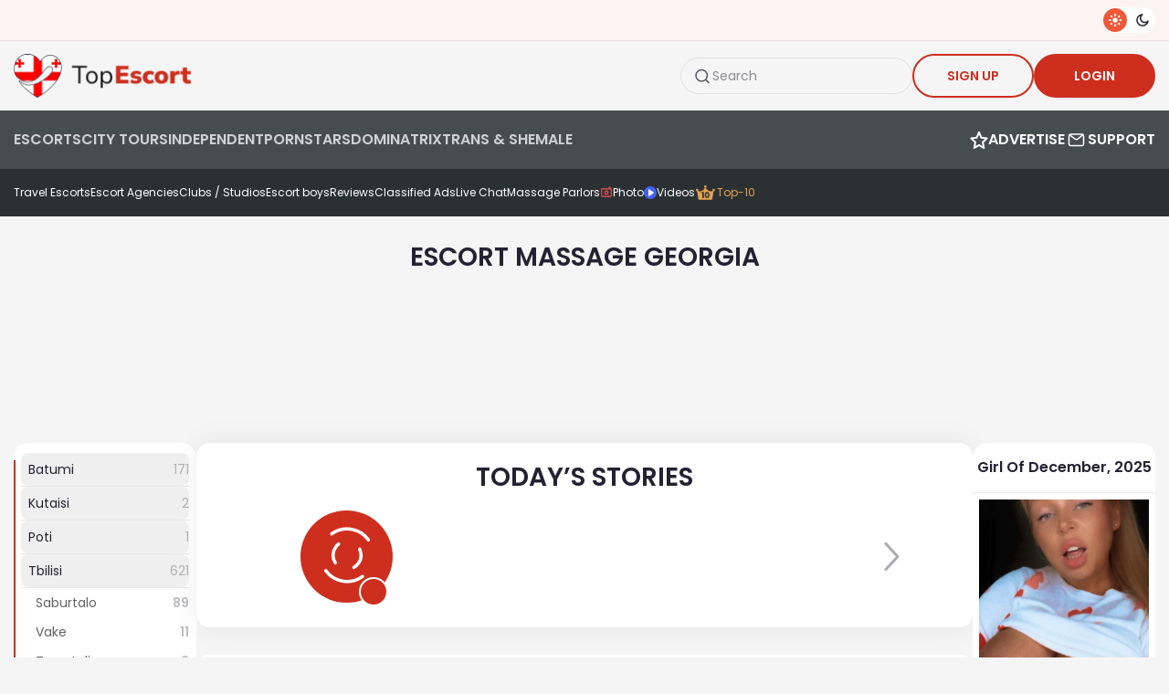

--- FILE ---
content_type: text/css
request_url: https://static.topescort.ge/css/tail.min.css?v=1769426489
body_size: 108755
content:
:root{--color-bannersmemberText:#4462ff;--color-themeColorMain:#e35365;--color-themeColorMainSecond:#09989b;--color-themeColorMainOpacity20:#e3536533;--color-themeColorAdd:#2abf92;--color-themeColorAddSecond:#4462ff;--color-filterTextWhite:#fff;--color-filterBgWhite:#fff;--color-filterBgRed:var(--color-themeColorMain);--color-filterTextRed:var(--color-themeColorMain);--color-filterBorderRed:var(--color-themeColorMain);--color-filterTextGray:#242232;--color-filterTextGrayLight:#2422324d;--color-filterBorderGrayLight:#2422324d;--color-filterTextGrayDark:#24223280;--color-filterBorderGray:#2422321a;--color-filterTextGrayOpacity:#242232bf;--color-escortTextWhite:#fff;--color-escortBgWhite:#fff;--color-escortTextGray:#242232;--color-escortTextGrayOpacity:#242232bf;--color-escortTextRed:var(--color-themeColorMain);--color-escortBgRed:var(--color-themeColorMain);--color-escortOnline:#2abf92;--color-escortBlue:#4462ff;--color-escortVerifiedBg:#09989b;--color-escortBorder:#2422321a;--color-escortBorderPremium:#ffd4a1;--color-escortSortLabel:grey;--color-countriesTabBg:#fff;--color-countriesTabTextGray:#1a1a1a;--color-countriesText:#242232;--color-countriesTextGrayLight:#2422324d;--color-countriesTextGrayMadium:#646364;--color-categoriesItemsText:#242232;--color-categoriesText:#1a1a1a;--color-categoriesBg:#fff;--color-latestTweetItemsText:#242232;--color-latestTweetItemsTextRed:var(--color-themeColorMain);--color-latestTweetItemsBg:#2422320d;--color-latestTweetItemsOnline:#2abf92;--color-latestTweetBg:#fff;--color-topSubNavItemText:#fff;--color-topNavItemText:#ffffffbf;--color-topNavItemTextActive:#fff;--color--mobTopNavBg:#2422324d;--color--mobTopNavBorder:#2422324d;--color--mobTopNavText:#242232bf;--color--mobTopNavSvgStroke:#242232;--color-mobTopNavSvgStrokeRed:var(--color-themeColorMain);--color-languageTextGray:#242232;--color-languageBgWhite:#fff;--color-loginRed:var(--color-themeColorMain);--color-loginWhite:#fff;--color-voteBgWhite:#fff;--color-voteTextGray:#242232;--color-voteTextGrayOpacity:#242232bf;--color-voteTextRed:var(--color-themeColorMain);--color-voteBorder:#2422321a;--color-grayBottomFixed:#f3f4f6;--color-topSectionGray:#242232;--color-red:var(--color-themeColorMain);--color-white:#fff;--color-whiteToBLack:#fff;--color-textGray:#242232;--color-textDarkGray:#1a1a1a;--color-textGarkGrayViewAll:#242232;--color-textGrayLight:#2422324d;--color-textGrayMedium:#646364;--color-textGrayOpacity:#242232bf;--color-textGreen:#2abf92;--color-iconBlue:#4462ff;--color-bgGrayOpacity:#2422320d;--color-whiteBg:#fff;--color-strokeGray:#191919;--color-strokeGrayArrowDrop:#242232;--color-textGray75:#242232bf;--color-textGray50:#24223280;--color-textBlack:#000;--color-hoverBgGray100:#f3f4f6;--color-borderWhite:#f2f2f2;--color-headerTopbg:#fdf3f4;--color-headerTopLabelGray:#24223280;--color-headerTopRed:var(--color-themeColorMain);--color-langSwitcher:var(--color-themeColorMainSecond);--color-headerMiddleBg:#f5f5f5;--color-searchInputBorder:#2422321a;--color-searchInputText:#24223280;--color-headerMiddlered:var(--color-themeColorMain);--color-headerMiddlewhiteBg:#fff;--color-headerMiddleTextGray:#242232;--color-headerMiddleSvgWhite:#fff;--color-headerMiddleSvgGray:#242232;--color-headerMiddleBottomBg:#464d4f;--color-headerMiddleBottomTextWhite:#fff;--color-headerMiddleBottomSvgWhite:#fff;--color-headerBottomBg:#2b3133;--color-headerBottomTop10:#e3a153;--toggle-switch-bg:rgba(9,152,155,.25);--toggle-border:rgba(9,152,155,.25);--toggle-bg:rgba(9,152,155,.25);--circle-size:24px;--toggle-width:50px}.rating{--star:url('data:image/svg+xml;charset=utf-8,<svg xmlns="http://www.w3.org/2000/svg" width="22" height="20" fill="none" viewBox="0 0 22 20"><path fill="%23E35365" d="M10.087 1.05c.352-.791 1.474-.791 1.826 0l2.167 4.86a1 1 0 0 0 .809.588l5.293.558c.86.091 1.207 1.158.564 1.738l-3.954 3.563a1 1 0 0 0-.308.95l1.104 5.207c.18.846-.728 1.506-1.478 1.073l-4.61-2.659a1 1 0 0 0-1 0l-4.61 2.66c-.75.432-1.658-.228-1.478-1.074l1.104-5.207a1 1 0 0 0-.308-.95L1.254 8.794c-.643-.58-.296-1.647.564-1.738l5.293-.558a1 1 0 0 0 .809-.588z"/></svg>')}.main--dark{--color-bannersmemberText:#fff;--color-whiteToBLack:#000;--color-borderWhite:#ffffff80;--color-hoverBgGray100:#ffffff80;--color-filterTextGrayDark:#ffffff80;--color-filterBorderGrayLight:#ffffff80;--color-headerTopLabelGray:#ffffff80;--color-headerMiddleSvgGray:#fff;--color-grayBottomFixed:#1a191d;--color-headerTopbg:#2c2d34;--color-headerMiddleBg:#1a191d;--color-headerMiddleBottomBg:#26262c;--color-headerBottomBg:#212127;--color-topSectionGray:#fff;--color-countriesTabBg:#232228;--color--mobTopNavText:#fff;--color-searchInputBorder:#ffffff1a;--color-categoriesBg:#232228;--color-textGray:#fff;--color-voteTextGray:#fff;--color-voteTextGrayOpacity:#ffffffbf;--color--mobTopNavSvgStroke:#fff;--color-headerMiddleTextGray:#fff;--color-countriesText:#fff;--color-categoriesItemsText:#fff;--color-categoriesText:#fff;--color-countriesTextGrayLight:#ffffff80;--color-countriesTabTextGray:#fff;--color-textGarkGrayViewAll:#fff;--color-whiteBg:#232228;--color-voteBgWhite:#232228;--color-filterTextGray:#fff;--color-filterBorderGray:#ffffff80;--color-strokeGray:#ffffff80;--color-filterTextGrayOpacity:#fff;--color-strokeGrayArrowDrop:#ffffff80;--color-escortTextGrayOpacity:#ffffffbf;--color-escortBorder:#c9c4ec1a;--color-escortBgWhite:#232228;--color-escortTextGray:#fff;--color-textGray75:#ffffffbf;--color-latestTweetBg:#232228;--color-latestTweetItemsText:#fff;--color-latestTweetItemsBg:#ffffff0d;--color-textGray50:#ffffff80;--color-textBlack:#fff;--color--mobTopNavBorder:#ffffff80;--color--mobTopNavBg:#ffffff80}.blue_theme{--color-themeColorMain:#2e96f8;--color-themeColorMainSecond:#25469a;--color-themeColorMainOpacity20:#2e96f833;--color-themeColorAdd:#2abf92}.blue_theme .bg-custom-gradient6{background:linear-gradient(90deg,rgba(68,98,255,0),#4462ff 31%,#4462ff 64.84%,rgba(68,98,255,0))!important}.blue_theme .headDropdownCountries [data-mobile-country][aria-expanded]:after{background:url(../img/location-blue.svg) no-repeat;background-size:contain}.blue_theme [data-custom-select][aria-expanded=true]:before,.blue_theme [data-mobile-city][aria-expanded=true]:before,.blue_theme [data-mobile-country][aria-expanded=true]:before,.blue_theme [data-select-filter-city-tour][aria-expanded=true]:before,.blue_theme [data-select-filter-country-tour][aria-expanded=true]:before,.blue_theme [data-select-filter][aria-expanded=true]:before,.blue_theme [data-select-sign-up-gender][aria-expanded=true]:before{background:url(../img/arrow-filter-open-blue.svg) no-repeat;background-size:contain}.blue_theme .rating{--star:url('data:image/svg+xml;charset=utf-8,<svg xmlns="http://www.w3.org/2000/svg" width="22" height="20" fill="none" viewBox="0 0 22 20"><path fill="%232E96F8" d="M10.087 1.05c.352-.791 1.474-.791 1.826 0l2.167 4.86a1 1 0 0 0 .809.588l5.293.558c.86.091 1.207 1.158.564 1.738l-3.954 3.563a1 1 0 0 0-.308.95l1.104 5.207c.18.846-.728 1.506-1.478 1.073l-4.61-2.659a1 1 0 0 0-1 0l-4.61 2.66c-.75.432-1.658-.228-1.478-1.074l1.104-5.207a1 1 0 0 0-.308-.95L1.254 8.794c-.643-.58-.296-1.647.564-1.738l5.293-.558a1 1 0 0 0 .809-.588z"/></svg>')}.green_theme{--color-themeColorMain:#10ac52;--color-themeColorMainSecond:#01692e;--color-themeColorMainOpacity20:#01692eb8;--color-themeColorAdd:#01692e}.green_theme .bg-custom-gradient6{background:linear-gradient(90deg,rgba(16,172,82,0),#10ac52 31%,#10ac52 64.84%,rgba(16,172,82,0))!important}.green_theme .headDropdownCountries [data-mobile-country][aria-expanded]:after{background:url(../img/location-greenblue.svg) no-repeat;background-size:contain}.green_theme [data-custom-select][aria-expanded=true]:before,.green_theme [data-mobile-city][aria-expanded=true]:before,.green_theme [data-mobile-country][aria-expanded=true]:before,.green_theme [data-select-filter-city-tour][aria-expanded=true]:before,.green_theme [data-select-filter-country-tour][aria-expanded=true]:before,.green_theme [data-select-filter][aria-expanded=true]:before,.green_theme [data-select-sign-up-gender][aria-expanded=true]:before{background:url(../img/arrow-filter-open-greenblue.svg) no-repeat;background-size:contain}.green_theme .rating{--star:url('data:image/svg+xml;charset=utf-8,<svg xmlns="http://www.w3.org/2000/svg" width="22" height="20" fill="none" viewBox="0 0 22 20"><path fill="%232E96F8" d="M10.087 1.05c.352-.791 1.474-.791 1.826 0l2.167 4.86a1 1 0 0 0 .809.588l5.293.558c.86.091 1.207 1.158.564 1.738l-3.954 3.563a1 1 0 0 0-.308.95l1.104 5.207c.18.846-.728 1.506-1.478 1.073l-4.61-2.659a1 1 0 0 0-1 0l-4.61 2.66c-.75.432-1.658-.228-1.478-1.074l1.104-5.207a1 1 0 0 0-.308-.95L1.254 8.794c-.643-.58-.296-1.647.564-1.738l5.293-.558a1 1 0 0 0 .809-.588z"/></svg>')}.greenblue_theme{--color-themeColorMain:#2abf92;--color-themeColorMainSecond:#09989b;--color-themeColorMainOpacity20:#09989b96;--color-themeColorAdd:#4462ff}.greenblue_theme .bg-custom-gradient6{background:linear-gradient(90deg,rgba(68,98,255,0),#4462ff 31%,#4462ff 64.84%,rgba(68,98,255,0))!important}.greenblue_theme .headDropdownCountries [data-mobile-country][aria-expanded]:after{background:url(../img/location-greenblue.svg) no-repeat;background-size:contain}.greenblue_theme [data-custom-select][aria-expanded=true]:before,.greenblue_theme [data-mobile-city][aria-expanded=true]:before,.greenblue_theme [data-mobile-country][aria-expanded=true]:before,.greenblue_theme [data-select-filter-city-tour][aria-expanded=true]:before,.greenblue_theme [data-select-filter-country-tour][aria-expanded=true]:before,.greenblue_theme [data-select-filter][aria-expanded=true]:before,.greenblue_theme [data-select-sign-up-gender][aria-expanded=true]:before{background:url(../img/arrow-filter-open-greenblue.svg) no-repeat;background-size:contain}.greenblue_theme .rating{--star:url('data:image/svg+xml;charset=utf-8,<svg xmlns="http://www.w3.org/2000/svg" width="22" height="20" fill="none" viewBox="0 0 22 20"><path fill="%232E96F8" d="M10.087 1.05c.352-.791 1.474-.791 1.826 0l2.167 4.86a1 1 0 0 0 .809.588l5.293.558c.86.091 1.207 1.158.564 1.738l-3.954 3.563a1 1 0 0 0-.308.95l1.104 5.207c.18.846-.728 1.506-1.478 1.073l-4.61-2.659a1 1 0 0 0-1 0l-4.61 2.66c-.75.432-1.658-.228-1.478-1.074l1.104-5.207a1 1 0 0 0-.308-.95L1.254 8.794c-.643-.58-.296-1.647.564-1.738l5.293-.558a1 1 0 0 0 .809-.588z"/></svg>')}.red_theme{--color-themeColorMain:#bd0826;--color-themeColorMainSecond:#269cf3;--color-themeColorMainOpacity20:#2e96f833;--color-themeColorAdd:#269cf3;--color-themeColorAddSecond:#bd0826}.red_theme .bg-custom-gradient6{background:linear-gradient(90deg,rgba(68,98,255,0),#ff5a44 31%,#ff5a44 64.84%,rgba(68,98,255,0))!important}.red_theme .headDropdownCountries [data-mobile-country][aria-expanded]:after{background:url(../img/location-red.svg) no-repeat;background-size:contain}.red_theme [data-custom-select][aria-expanded=true]:before,.red_theme [data-mobile-city][aria-expanded=true]:before,.red_theme [data-mobile-country][aria-expanded=true]:before,.red_theme [data-select-filter-city-tour][aria-expanded=true]:before,.red_theme [data-select-filter-country-tour][aria-expanded=true]:before,.red_theme [data-select-filter][aria-expanded=true]:before,.red_theme [data-select-sign-up-gender][aria-expanded=true]:before{background:url(../img/arrow-filter-open-red.svg) no-repeat;background-size:contain}.red_theme .rating{--star:url('data:image/svg+xml;charset=utf-8,<svg xmlns="http://www.w3.org/2000/svg" width="22" height="20" fill="none" viewBox="0 0 22 20"><path fill="%232E96F8" d="M10.087 1.05c.352-.791 1.474-.791 1.826 0l2.167 4.86a1 1 0 0 0 .809.588l5.293.558c.86.091 1.207 1.158.564 1.738l-3.954 3.563a1 1 0 0 0-.308.95l1.104 5.207c.18.846-.728 1.506-1.478 1.073l-4.61-2.659a1 1 0 0 0-1 0l-4.61 2.66c-.75.432-1.658-.228-1.478-1.074l1.104-5.207a1 1 0 0 0-.308-.95L1.254 8.794c-.643-.58-.296-1.647.564-1.738l5.293-.558a1 1 0 0 0 .809-.588z"/></svg>')}.orange_theme{--color-themeColorMain:#ee5939;--color-themeColorMainSecond:#eebf01;--color-themeColorMainOpacity20:rgba(238,191,1,.2);--color-themeColorAdd:#1d7ea9;--color-themeColorAddSecond:#ee5939}.orange_theme .available247{color:#ee5939}.orange_theme .bg-custom-gradient6{background:linear-gradient(90deg,rgba(255,90,68,0),#ee5939 31%,#ee5939 64.84%,rgba(255,90,68,0))!important}.orange_theme .headDropdownCountries [data-mobile-country][aria-expanded]:after{background:url(../img/location-orange.svg) no-repeat;background-size:contain}.orange_theme .rating{--star:url('data:image/svg+xml;charset=utf-8,<svg xmlns="http://www.w3.org/2000/svg" width="22" height="20" fill="none" viewBox="0 0 22 20"><path fill="%232E96F8" d="M10.087 1.05c.352-.791 1.474-.791 1.826 0l2.167 4.86a1 1 0 0 0 .809.588l5.293.558c.86.091 1.207 1.158.564 1.738l-3.954 3.563a1 1 0 0 0-.308.95l1.104 5.207c.18.846-.728 1.506-1.478 1.073l-4.61-2.659a1 1 0 0 0-1 0l-4.61 2.66c-.75.432-1.658-.228-1.478-1.074l1.104-5.207a1 1 0 0 0-.308-.95L1.254 8.794c-.643-.58-.296-1.647.564-1.738l5.293-.558a1 1 0 0 0 .809-.588z"/></svg>')}.darkOrange_theme{--color-themeColorMain:#eb6b0f;--color-themeColorMainSecond:#eebf01;--color-themeColorMainOpacity20:rgba(235,107,15,.2);--color-themeColorAdd:#1d7ea9;--color-themeColorAddSecond:#ec6d10}.darkOrange_theme .available247{color:#ec6d10}.darkOrange_theme .bg-custom-gradient6{background:linear-gradient(90deg,rgba(255,90,68,0),#ec6d10 31%,#ec6d10 64.84%,rgba(255,90,68,0))!important}.darkOrange_theme .headDropdownCountries [data-mobile-country][aria-expanded]:after{background:url(../img/location-darkOrange.svg) no-repeat;background-size:contain}.darkOrange_theme .rating{--star:url('data:image/svg+xml;charset=utf-8,<svg xmlns="http://www.w3.org/2000/svg" width="22" height="20" fill="none" viewBox="0 0 22 20"><path fill="%232E96F8" d="M10.087 1.05c.352-.791 1.474-.791 1.826 0l2.167 4.86a1 1 0 0 0 .809.588l5.293.558c.86.091 1.207 1.158.564 1.738l-3.954 3.563a1 1 0 0 0-.308.95l1.104 5.207c.18.846-.728 1.506-1.478 1.073l-4.61-2.659a1 1 0 0 0-1 0l-4.61 2.66c-.75.432-1.658-.228-1.478-1.074l1.104-5.207a1 1 0 0 0-.308-.95L1.254 8.794c-.643-.58-.296-1.647.564-1.738l5.293-.558a1 1 0 0 0 .809-.588z"/></svg>')}.darkRed_theme{--color-themeColorMain:#ce2e1e;--color-themeColorMainSecond:#ee5939;--color-themeColorMainOpacity20:rgba(206,45,30,.2);--color-themeColorAdd:#1d7ea9;--color-themeColorAddSecond:#eebf01}.darkRed_theme .available247{color:#ce2e1e}.darkRed_theme .bg-custom-gradient6{background:linear-gradient(90deg,rgba(255,90,68,0),#ce2e1e 31%,#ce2e1e 64.84%,rgba(255,90,68,0))!important}.darkRed_theme .headDropdownCountries [data-mobile-country][aria-expanded]:after{background:url(../img/location-red.svg) no-repeat;background-size:contain}.darkRed_theme [data-custom-select][aria-expanded=true]:before,.darkRed_theme [data-mobile-city][aria-expanded=true]:before,.darkRed_theme [data-mobile-country][aria-expanded=true]:before,.darkRed_theme [data-select-filter-city-tour][aria-expanded=true]:before,.darkRed_theme [data-select-filter-country-tour][aria-expanded=true]:before,.darkRed_theme [data-select-filter][aria-expanded=true]:before,.darkRed_theme [data-select-sign-up-gender][aria-expanded=true]:before{background:url(../img/arrow-filter-open-red.svg) no-repeat;background-size:contain}.darkRed_theme .rating{--star:url('data:image/svg+xml;charset=utf-8,<svg xmlns="http://www.w3.org/2000/svg" width="22" height="20" fill="none" viewBox="0 0 22 20"><path fill="%232E96F8" d="M10.087 1.05c.352-.791 1.474-.791 1.826 0l2.167 4.86a1 1 0 0 0 .809.588l5.293.558c.86.091 1.207 1.158.564 1.738l-3.954 3.563a1 1 0 0 0-.308.95l1.104 5.207c.18.846-.728 1.506-1.478 1.073l-4.61-2.659a1 1 0 0 0-1 0l-4.61 2.66c-.75.432-1.658-.228-1.478-1.074l1.104-5.207a1 1 0 0 0-.308-.95L1.254 8.794c-.643-.58-.296-1.647.564-1.738l5.293-.558a1 1 0 0 0 .809-.588z"/></svg>')}.turquoise_theme{--color-themeColorMain:#009a9d;--color-themeColorMainSecond:#ff676b;--color-themeColorMainOpacity20:rgba(0,154,157,.2);--color-themeColorAdd:#1d7ea9;--color-themeColorAddSecond:#ff676b}.turquoise_theme .available247{color:#009a9d}.turquoise_theme .bg-custom-gradient6{background:linear-gradient(90deg,rgba(255,90,68,0),#009a9d 31%,#009a9d 64.84%,rgba(255,90,68,0))!important}.turquoise_theme .headDropdownCountries [data-mobile-country][aria-expanded]:after{background:url(../img/location-turquoise.svg) no-repeat;background-size:contain}.turquoise_theme .rating{--star:url('data:image/svg+xml;charset=utf-8,<svg xmlns="http://www.w3.org/2000/svg" width="22" height="20" fill="none" viewBox="0 0 22 20"><path fill="%232E96F8" d="M10.087 1.05c.352-.791 1.474-.791 1.826 0l2.167 4.86a1 1 0 0 0 .809.588l5.293.558c.86.091 1.207 1.158.564 1.738l-3.954 3.563a1 1 0 0 0-.308.95l1.104 5.207c.18.846-.728 1.506-1.478 1.073l-4.61-2.659a1 1 0 0 0-1 0l-4.61 2.66c-.75.432-1.658-.228-1.478-1.074l1.104-5.207a1 1 0 0 0-.308-.95L1.254 8.794c-.643-.58-.296-1.647.564-1.738l5.293-.558a1 1 0 0 0 .809-.588z"/></svg>')}.darkBlue_theme{--color-themeColorMain:#2e50f8;--color-themeColorMainSecond:#25469a;--color-themeColorMainOpacity20:rgba(46,80,248,.2)}.darkBlue_theme .available247{color:#2e50f8}.darkBlue_theme .bg-custom-gradient6{background:linear-gradient(90deg,rgba(255,90,68,0),#2e50f8 31%,#2e50f8 64.84%,rgba(255,90,68,0))!important}.darkBlue_theme .headDropdownCountries [data-mobile-country][aria-expanded]:after{background:url(../img/location-darkBlue.svg) no-repeat;background-size:contain}.darkBlue_theme .rating{--star:url('data:image/svg+xml;charset=utf-8,<svg xmlns="http://www.w3.org/2000/svg" width="22" height="20" fill="none" viewBox="0 0 22 20"><path fill="%232E96F8" d="M10.087 1.05c.352-.791 1.474-.791 1.826 0l2.167 4.86a1 1 0 0 0 .809.588l5.293.558c.86.091 1.207 1.158.564 1.738l-3.954 3.563a1 1 0 0 0-.308.95l1.104 5.207c.18.846-.728 1.506-1.478 1.073l-4.61-2.659a1 1 0 0 0-1 0l-4.61 2.66c-.75.432-1.658-.228-1.478-1.074l1.104-5.207a1 1 0 0 0-.308-.95L1.254 8.794c-.643-.58-.296-1.647.564-1.738l5.293-.558a1 1 0 0 0 .809-.588z"/></svg>')}.darkBlue_theme .hidenImage{background:url(../img/no/blocked-photo-darkBlue.png) no-repeat;background-size:cover}.darkBlue_theme .blocked-photo-small{background:url(../img/no/blocked-photo-small-darkBlue.png) no-repeat;background-size:cover}.blue2_theme{--color-themeColorMainSecond:#25469a;--color-themeColorMainOpacity20:#2e96f833;--color-themeColorMain:#0057b7;--color-themeColorMainSecond:#027ad3;--color-themeColorMainOpacity20:#0058b7c3;--color-themeColorAdd:#2abf92}.blue2_theme .bg-custom-gradient6{background:linear-gradient(90deg,rgba(68,98,255,0),#4462ff 31%,#4462ff 64.84%,rgba(68,98,255,0))!important}.blue2_theme .headDropdownCountries [data-mobile-country][aria-expanded]:after{background:url(../img/location-blue.svg) no-repeat;background-size:contain}.blue2_theme [data-custom-select][aria-expanded=true]:before,.blue2_theme [data-mobile-city][aria-expanded=true]:before,.blue2_theme [data-mobile-country][aria-expanded=true]:before,.blue2_theme [data-select-filter-city-tour][aria-expanded=true]:before,.blue2_theme [data-select-filter-country-tour][aria-expanded=true]:before,.blue2_theme [data-select-filter][aria-expanded=true]:before,.blue2_theme [data-select-sign-up-gender][aria-expanded=true]:before{background:url(../img/arrow-filter-open-blue.svg) no-repeat;background-size:contain}.blue2_theme .rating{--star:url('data:image/svg+xml;charset=utf-8,<svg xmlns="http://www.w3.org/2000/svg" width="22" height="20" fill="none" viewBox="0 0 22 20"><path fill="%232E96F8" d="M10.087 1.05c.352-.791 1.474-.791 1.826 0l2.167 4.86a1 1 0 0 0 .809.588l5.293.558c.86.091 1.207 1.158.564 1.738l-3.954 3.563a1 1 0 0 0-.308.95l1.104 5.207c.18.846-.728 1.506-1.478 1.073l-4.61-2.659a1 1 0 0 0-1 0l-4.61 2.66c-.75.432-1.658-.228-1.478-1.074l1.104-5.207a1 1 0 0 0-.308-.95L1.254 8.794c-.643-.58-.296-1.647.564-1.738l5.293-.558a1 1 0 0 0 .809-.588z"/></svg>')}.yellow_theme{--color-themeColorMain:#eebf01;--color-themeColorMainSecond:#25469a;--color-themeColorMainOpacity20:#2e96f833;--color-themeColorAdd:#2abf92}.yellow_theme .bg-custom-gradient6{background:linear-gradient(90deg,rgba(68,98,255,0),#4462ff 31%,#4462ff 64.84%,rgba(68,98,255,0))!important}.yellow_theme .headDropdownCountries [data-mobile-country][aria-expanded]:after{background:url(../img/location-blue.svg) no-repeat;background-size:contain}.yellow_theme [data-custom-select][aria-expanded=true]:before,.yellow_theme [data-mobile-city][aria-expanded=true]:before,.yellow_theme [data-mobile-country][aria-expanded=true]:before,.yellow_theme [data-select-filter-city-tour][aria-expanded=true]:before,.yellow_theme [data-select-filter-country-tour][aria-expanded=true]:before,.yellow_theme [data-select-filter][aria-expanded=true]:before,.yellow_theme [data-select-sign-up-gender][aria-expanded=true]:before{background:url(../img/arrow-filter-open-blue.svg) no-repeat;background-size:contain}.yellow_theme .rating{--star:url('data:image/svg+xml;charset=utf-8,<svg xmlns="http://www.w3.org/2000/svg" width="22" height="20" fill="none" viewBox="0 0 22 20"><path fill="%232E96F8" d="M10.087 1.05c.352-.791 1.474-.791 1.826 0l2.167 4.86a1 1 0 0 0 .809.588l5.293.558c.86.091 1.207 1.158.564 1.738l-3.954 3.563a1 1 0 0 0-.308.95l1.104 5.207c.18.846-.728 1.506-1.478 1.073l-4.61-2.659a1 1 0 0 0-1 0l-4.61 2.66c-.75.432-1.658-.228-1.478-1.074l1.104-5.207a1 1 0 0 0-.308-.95L1.254 8.794c-.643-.58-.296-1.647.564-1.738l5.293-.558a1 1 0 0 0 .809-.588z"/></svg>')}.redLight_theme{--color-themeColorMain:#ec4817;--color-themeColorMainSecond:#ffad20;--color-themeColorMainOpacity20:#ffad20c2;--color-themeColorAdd:#269cf3;--color-themeColorAddSecond:#ec4817}.redLight_theme .available247{color:#ec4817}.redLight_theme .bg-custom-gradient6{background:linear-gradient(90deg,rgba(255,90,68,0),#ff5a44 31%,#ff5a44 64.84%,rgba(255,90,68,0))!important}.redLight_theme .headDropdownCountries [data-mobile-country][aria-expanded]:after{background:url(../img/location-red.svg) no-repeat;background-size:contain}.redLight_theme [data-custom-select][aria-expanded=true]:before,.redLight_theme [data-mobile-city][aria-expanded=true]:before,.redLight_theme [data-mobile-country][aria-expanded=true]:before,.redLight_theme [data-select-filter-city-tour][aria-expanded=true]:before,.redLight_theme [data-select-filter-country-tour][aria-expanded=true]:before,.redLight_theme [data-select-filter][aria-expanded=true]:before,.redLight_theme [data-select-sign-up-gender][aria-expanded=true]:before{background:url(../img/arrow-filter-open-red.svg) no-repeat;background-size:contain}.redLight_theme .rating{--star:url('data:image/svg+xml;charset=utf-8,<svg xmlns="http://www.w3.org/2000/svg" width="22" height="20" fill="none" viewBox="0 0 22 20"><path fill="%232E96F8" d="M10.087 1.05c.352-.791 1.474-.791 1.826 0l2.167 4.86a1 1 0 0 0 .809.588l5.293.558c.86.091 1.207 1.158.564 1.738l-3.954 3.563a1 1 0 0 0-.308.95l1.104 5.207c.18.846-.728 1.506-1.478 1.073l-4.61-2.659a1 1 0 0 0-1 0l-4.61 2.66c-.75.432-1.658-.228-1.478-1.074l1.104-5.207a1 1 0 0 0-.308-.95L1.254 8.794c-.643-.58-.296-1.647.564-1.738l5.293-.558a1 1 0 0 0 .809-.588z"/></svg>')}.redD_theme{--color-themeColorMain:#ce2e1e;--color-themeColorMainSecond:#269cf3;--color-themeColorMainOpacity20:#2e96f833;--color-themeColorAdd:#269cf3;--color-themeColorAddSecond:#ce2e1e}.redD_theme .bg-custom-gradient6{background:linear-gradient(90deg,rgba(68,98,255,0),#ff5a44 31%,#ff5a44 64.84%,rgba(68,98,255,0))!important}.redD_theme .headDropdownCountries [data-mobile-country][aria-expanded]:after{background:url(../img/location-red.svg) no-repeat;background-size:contain}.redD_theme [data-custom-select][aria-expanded=true]:before,.redD_theme [data-mobile-city][aria-expanded=true]:before,.redD_theme [data-mobile-country][aria-expanded=true]:before,.redD_theme [data-select-filter-city-tour][aria-expanded=true]:before,.redD_theme [data-select-filter-country-tour][aria-expanded=true]:before,.redD_theme [data-select-filter][aria-expanded=true]:before,.redD_theme [data-select-sign-up-gender][aria-expanded=true]:before{background:url(../img/arrow-filter-open-red.svg) no-repeat;background-size:contain}.redD_theme .rating{--star:url('data:image/svg+xml;charset=utf-8,<svg xmlns="http://www.w3.org/2000/svg" width="22" height="20" fill="none" viewBox="0 0 22 20"><path fill="%232E96F8" d="M10.087 1.05c.352-.791 1.474-.791 1.826 0l2.167 4.86a1 1 0 0 0 .809.588l5.293.558c.86.091 1.207 1.158.564 1.738l-3.954 3.563a1 1 0 0 0-.308.95l1.104 5.207c.18.846-.728 1.506-1.478 1.073l-4.61-2.659a1 1 0 0 0-1 0l-4.61 2.66c-.75.432-1.658-.228-1.478-1.074l1.104-5.207a1 1 0 0 0-.308-.95L1.254 8.794c-.643-.58-.296-1.647.564-1.738l5.293-.558a1 1 0 0 0 .809-.588z"/></svg>')}@font-face{font-family:Poppins;font-style:normal;font-weight:400;src:url(../fonts/Poppins/Poppins-Regular.ttf) format("truetype")}@font-face{font-family:Poppins;font-style:normal;font-weight:600;src:url(../fonts/Poppins/Poppins-SemiBold.ttf) format("truetype")}@font-face{font-display:swap;font-family:Poppins;font-style:normal;font-weight:700;src:url(../fonts/Poppins/Poppins-Bold.ttf) format("truetype")}@font-face{font-display:swap;font-family:Poppins;font-style:normal;font-weight:300;src:url(../fonts/Poppins/Poppins-Light.ttf) format("truetype")}@font-face{font-display:swap;font-family:Open-Sans;font-style:normal;font-weight:300;src:url(../fonts/OpenSans/OpenSans-Light.ttf) format("truetype")}@font-face{font-display:swap;font-family:Open-Sans;font-style:normal;font-weight:700;src:url(../fonts/OpenSans/OpenSans-Bold.ttf) format("truetype")}@font-face{font-display:swap;font-family:Open-Sans;font-style:normal;font-weight:600;src:url(../fonts/OpenSans/OpenSans-SemiBold.ttf) format("truetype")}@font-face{font-display:swap;font-family:Open-Sans;font-style:normal;font-weight:400;src:url(../fonts/OpenSans/OpenSans-Regular.ttf) format("truetype")}html{scroll-behavior:smooth}@view-transition{navigation:auto}::view-transition-old{animation:fade-out .2s ease-out}::view-transition-new{animation:fade-in .2s ease-out}@keyframes fade-in{0%{opacity:0}to{opacity:1}}@keyframes fade-out{0%{opacity:1}to{opacity:0}}#tweets-wrapper{view-transition-name:tweets}::view-transition-new(tweets),::view-transition-old(tweets){animation:none}

/*! tailwindcss v3.4.10 | MIT License | https://tailwindcss.com*/*,:after,:before{border:0 solid #e5e7eb;box-sizing:border-box}:after,:before{--tw-content:""}:host,html{line-height:1.5;-webkit-text-size-adjust:100%;font-family:Poppins,sans-serif;font-feature-settings:normal;font-variation-settings:normal;-moz-tab-size:4;-o-tab-size:4;tab-size:4;-webkit-tap-highlight-color:transparent}body{line-height:inherit;margin:0}hr{border-top-width:1px;color:inherit;height:0}abbr:where([title]){-webkit-text-decoration:underline dotted;text-decoration:underline dotted}h1,h2,h3,h4,h5,h6{font-size:inherit;font-weight:inherit}a{color:inherit;text-decoration:inherit}code,kbd,pre,samp{font-family:ui-monospace,SFMono-Regular,Menlo,Monaco,Consolas,Liberation Mono,Courier New,monospace;font-feature-settings:normal;font-size:1em;font-variation-settings:normal}small{font-size:80%}sub,sup{font-size:75%;line-height:0;position:relative;vertical-align:baseline}sub{bottom:-.25em}sup{top:-.5em}table{border-collapse:collapse;border-color:inherit;text-indent:0}button,input,optgroup,select,textarea{color:inherit;font-family:inherit;font-feature-settings:inherit;font-size:100%;font-variation-settings:inherit;font-weight:inherit;letter-spacing:inherit;line-height:inherit;margin:0;padding:0}button,select{text-transform:none}button,input:where([type=button]),input:where([type=reset]),input:where([type=submit]){-webkit-appearance:button;background-color:transparent;background-image:none}:-moz-focusring{outline:auto}:-moz-ui-invalid{box-shadow:none}progress{vertical-align:baseline}::-webkit-inner-spin-button,::-webkit-outer-spin-button{height:auto}[type=search]{-webkit-appearance:textfield;outline-offset:-2px}::-webkit-search-decoration{-webkit-appearance:none}::-webkit-file-upload-button{-webkit-appearance:button;font:inherit}summary{display:list-item}blockquote,dd,dl,figure,h1,h2,h3,h4,h5,h6,hr,p,pre{margin:0}fieldset{margin:0}fieldset,legend{padding:0}menu,ol,ul{list-style:none;margin:0;padding:0}dialog{padding:0}textarea{resize:vertical}input::-moz-placeholder,textarea::-moz-placeholder{color:#9ca3af}input::placeholder,textarea::placeholder{color:#9ca3af}[role=button],button{cursor:pointer}:disabled{cursor:default}audio,canvas,embed,iframe,img,object,svg,video{display:block;vertical-align:middle}img,video{height:auto;max-width:100%}[hidden]{display:none}[multiple],[type=date],[type=datetime-local],[type=email],[type=month],[type=number],[type=password],[type=search],[type=tel],[type=text],[type=time],[type=url],[type=week],input:where(:not([type])),select,textarea{-webkit-appearance:none;-moz-appearance:none;appearance:none;background-color:#fff;border-color:#6b7280;border-radius:0;border-width:1px;font-size:1rem;line-height:1.5rem;padding:.5rem .75rem;--tw-shadow:0 0 #0000}[multiple]:focus,[type=date]:focus,[type=datetime-local]:focus,[type=email]:focus,[type=month]:focus,[type=number]:focus,[type=password]:focus,[type=search]:focus,[type=tel]:focus,[type=text]:focus,[type=time]:focus,[type=url]:focus,[type=week]:focus,input:where(:not([type])):focus,select:focus,textarea:focus{outline:2px solid transparent;outline-offset:2px;--tw-ring-inset:var(--tw-empty,/*!*/ /*!*/);--tw-ring-offset-width:0px;--tw-ring-offset-color:#fff;--tw-ring-color:#2563eb;--tw-ring-offset-shadow:var(--tw-ring-inset) 0 0 0 var(--tw-ring-offset-width) var(--tw-ring-offset-color);--tw-ring-shadow:var(--tw-ring-inset) 0 0 0 calc(1px + var(--tw-ring-offset-width)) var(--tw-ring-color);border-color:#2563eb;box-shadow:var(--tw-ring-offset-shadow),var(--tw-ring-shadow),var(--tw-shadow)}input::-moz-placeholder,textarea::-moz-placeholder{color:#6b7280;opacity:1}input::placeholder,textarea::placeholder{color:#6b7280;opacity:1}::-webkit-datetime-edit-fields-wrapper{padding:0}::-webkit-date-and-time-value{min-height:1.5em;text-align:inherit}::-webkit-datetime-edit{display:inline-flex}::-webkit-datetime-edit,::-webkit-datetime-edit-day-field,::-webkit-datetime-edit-hour-field,::-webkit-datetime-edit-meridiem-field,::-webkit-datetime-edit-millisecond-field,::-webkit-datetime-edit-minute-field,::-webkit-datetime-edit-month-field,::-webkit-datetime-edit-second-field,::-webkit-datetime-edit-year-field{padding-bottom:0;padding-top:0}select{background-image:url("data:image/svg+xml;charset=utf-8,%3Csvg xmlns='http://www.w3.org/2000/svg' fill='none' viewBox='0 0 20 20'%3E%3Cpath stroke='%236b7280' stroke-linecap='round' stroke-linejoin='round' stroke-width='1.5' d='m6 8 4 4 4-4'/%3E%3C/svg%3E");background-position:right .5rem center;background-repeat:no-repeat;background-size:1.5em 1.5em;padding-right:2.5rem;-webkit-print-color-adjust:exact;print-color-adjust:exact}[multiple],[size]:where(select:not([size="1"])){background-image:none;background-position:0 0;background-repeat:unset;background-size:initial;padding-right:.75rem;-webkit-print-color-adjust:unset;print-color-adjust:unset}[type=checkbox],[type=radio]{-webkit-appearance:none;-moz-appearance:none;appearance:none;background-color:#fff;background-origin:border-box;border-color:#6b7280;border-width:1px;color:#2563eb;display:inline-block;flex-shrink:0;height:1rem;padding:0;-webkit-print-color-adjust:exact;print-color-adjust:exact;-webkit-user-select:none;-moz-user-select:none;user-select:none;vertical-align:middle;width:1rem;--tw-shadow:0 0 #0000}[type=checkbox]{border-radius:0}[type=radio]{border-radius:100%}[type=checkbox]:focus,[type=radio]:focus{outline:2px solid transparent;outline-offset:2px;--tw-ring-inset:var(--tw-empty,/*!*/ /*!*/);--tw-ring-offset-width:2px;--tw-ring-offset-color:#fff;--tw-ring-color:#2563eb;--tw-ring-offset-shadow:var(--tw-ring-inset) 0 0 0 var(--tw-ring-offset-width) var(--tw-ring-offset-color);--tw-ring-shadow:var(--tw-ring-inset) 0 0 0 calc(2px + var(--tw-ring-offset-width)) var(--tw-ring-color);box-shadow:var(--tw-ring-offset-shadow),var(--tw-ring-shadow),var(--tw-shadow)}[type=checkbox]:checked,[type=radio]:checked{background-color:currentColor;background-position:50%;background-repeat:no-repeat;background-size:100% 100%;border-color:transparent}[type=checkbox]:checked{background-image:url("data:image/svg+xml;charset=utf-8,%3Csvg xmlns='http://www.w3.org/2000/svg' fill='%23fff' viewBox='0 0 16 16'%3E%3Cpath d='M12.207 4.793a1 1 0 0 1 0 1.414l-5 5a1 1 0 0 1-1.414 0l-2-2a1 1 0 0 1 1.414-1.414L6.5 9.086l4.293-4.293a1 1 0 0 1 1.414 0'/%3E%3C/svg%3E")}@media (forced-colors:active){[type=checkbox]:checked{-webkit-appearance:auto;-moz-appearance:auto;appearance:auto}}[type=radio]:checked{background-image:url("data:image/svg+xml;charset=utf-8,%3Csvg xmlns='http://www.w3.org/2000/svg' fill='%23fff' viewBox='0 0 16 16'%3E%3Ccircle cx='8' cy='8' r='3'/%3E%3C/svg%3E")}@media (forced-colors:active){[type=radio]:checked{-webkit-appearance:auto;-moz-appearance:auto;appearance:auto}}[type=checkbox]:checked:focus,[type=checkbox]:checked:hover,[type=radio]:checked:focus,[type=radio]:checked:hover{background-color:currentColor;border-color:transparent}[type=checkbox]:indeterminate{background-color:currentColor;background-image:url("data:image/svg+xml;charset=utf-8,%3Csvg xmlns='http://www.w3.org/2000/svg' fill='none' viewBox='0 0 16 16'%3E%3Cpath stroke='%23fff' stroke-linecap='round' stroke-linejoin='round' stroke-width='2' d='M4 8h8'/%3E%3C/svg%3E");background-position:50%;background-repeat:no-repeat;background-size:100% 100%;border-color:transparent}@media (forced-colors:active){[type=checkbox]:indeterminate{-webkit-appearance:auto;-moz-appearance:auto;appearance:auto}}[type=checkbox]:indeterminate:focus,[type=checkbox]:indeterminate:hover{background-color:currentColor;border-color:transparent}[type=file]{background:unset;border-color:inherit;border-radius:0;border-width:0;font-size:unset;line-height:inherit;padding:0}[type=file]:focus{outline:1px solid ButtonText;outline:1px auto -webkit-focus-ring-color}*,:after,:before{--tw-border-spacing-x:0;--tw-border-spacing-y:0;--tw-translate-x:0;--tw-translate-y:0;--tw-rotate:0;--tw-skew-x:0;--tw-skew-y:0;--tw-scale-x:1;--tw-scale-y:1;--tw-pan-x: ;--tw-pan-y: ;--tw-pinch-zoom: ;--tw-scroll-snap-strictness:proximity;--tw-gradient-from-position: ;--tw-gradient-via-position: ;--tw-gradient-to-position: ;--tw-ordinal: ;--tw-slashed-zero: ;--tw-numeric-figure: ;--tw-numeric-spacing: ;--tw-numeric-fraction: ;--tw-ring-inset: ;--tw-ring-offset-width:0px;--tw-ring-offset-color:#fff;--tw-ring-color:rgba(59,130,246,.5);--tw-ring-offset-shadow:0 0 #0000;--tw-ring-shadow:0 0 #0000;--tw-shadow:0 0 #0000;--tw-shadow-colored:0 0 #0000;--tw-blur: ;--tw-brightness: ;--tw-contrast: ;--tw-grayscale: ;--tw-hue-rotate: ;--tw-invert: ;--tw-saturate: ;--tw-sepia: ;--tw-drop-shadow: ;--tw-backdrop-blur: ;--tw-backdrop-brightness: ;--tw-backdrop-contrast: ;--tw-backdrop-grayscale: ;--tw-backdrop-hue-rotate: ;--tw-backdrop-invert: ;--tw-backdrop-opacity: ;--tw-backdrop-saturate: ;--tw-backdrop-sepia: ;--tw-contain-size: ;--tw-contain-layout: ;--tw-contain-paint: ;--tw-contain-style: }::backdrop{--tw-border-spacing-x:0;--tw-border-spacing-y:0;--tw-translate-x:0;--tw-translate-y:0;--tw-rotate:0;--tw-skew-x:0;--tw-skew-y:0;--tw-scale-x:1;--tw-scale-y:1;--tw-pan-x: ;--tw-pan-y: ;--tw-pinch-zoom: ;--tw-scroll-snap-strictness:proximity;--tw-gradient-from-position: ;--tw-gradient-via-position: ;--tw-gradient-to-position: ;--tw-ordinal: ;--tw-slashed-zero: ;--tw-numeric-figure: ;--tw-numeric-spacing: ;--tw-numeric-fraction: ;--tw-ring-inset: ;--tw-ring-offset-width:0px;--tw-ring-offset-color:#fff;--tw-ring-color:rgba(59,130,246,.5);--tw-ring-offset-shadow:0 0 #0000;--tw-ring-shadow:0 0 #0000;--tw-shadow:0 0 #0000;--tw-shadow-colored:0 0 #0000;--tw-blur: ;--tw-brightness: ;--tw-contrast: ;--tw-grayscale: ;--tw-hue-rotate: ;--tw-invert: ;--tw-saturate: ;--tw-sepia: ;--tw-drop-shadow: ;--tw-backdrop-blur: ;--tw-backdrop-brightness: ;--tw-backdrop-contrast: ;--tw-backdrop-grayscale: ;--tw-backdrop-hue-rotate: ;--tw-backdrop-invert: ;--tw-backdrop-opacity: ;--tw-backdrop-saturate: ;--tw-backdrop-sepia: ;--tw-contain-size: ;--tw-contain-layout: ;--tw-contain-paint: ;--tw-contain-style: }@media (min-width:404px){.container{max-width:404px}}@media (min-width:482px){.container{max-width:482px}}@media (min-width:640px){.container{max-width:640px}}@media (min-width:768px){.container{max-width:768px}}@media (min-width:768){.container{max-width:768}}@media (min-width:834px){.container{max-width:834px}}@media (min-width:1024px){.container{max-width:1024px}}@media (min-width:1180px){.container{max-width:1180px}}@media (min-width:1280px){.container{max-width:1280px}}@media (min-width:1305px){.container{max-width:1305px}}@media (min-width:1352px){.container{max-width:1352px}}@media (min-width:1536px){.container{max-width:1536px}}.aside-accordion.active:before,.header-bottom nav a.active:before,.header-bottom nav a:hover:before,.header-middle-bottom nav a.active:before,.header-middle-bottom nav a:hover:before{background-color:var(--color-themeColorMain)}.countries-tab.active{color:var(--color-themeColorMain)}.countries-tab.active:before{background-color:var(--color-themeColorMain)}.filter-dropDown.active .hs-dropdown-toggle{border-color:var(--color-themeColorMain);border-width:2px}.profile-nav a.active{color:var(--color-themeColorMain)}.profile-nav a.active:before{background-color:var(--color-themeColorMain);content:var(--tw-content)}.sr-only{height:1px;margin:-1px;overflow:hidden;padding:0;position:absolute;width:1px;clip:rect(0,0,0,0);border-width:0;white-space:nowrap}.pointer-events-none{pointer-events:none}.pointer-events-auto{pointer-events:auto}.visible{visibility:visible}.invisible{visibility:hidden}.collapse{visibility:collapse}.static{position:static}.fixed{position:fixed}.\!absolute{position:absolute!important}.absolute{position:absolute}.relative{position:relative}.sticky{position:sticky}.inset-0{inset:0}.inset-y-0{bottom:0;top:0}.\!left-\[-25px\]{left:-25px!important}.\!left-\[-90px\]{left:-90px!important}.\!left-\[0px\]{left:0!important}.\!right-\[-25px\]{right:-25px!important}.\!right-\[-90px\]{right:-90px!important}.\!right-\[0px\]{right:0!important}.\!top-\[10px\]{top:10px!important}.bottom-0{bottom:0}.bottom-3{bottom:.75rem}.bottom-4{bottom:1rem}.bottom-\[-11px\]{bottom:-11px}.bottom-\[-20px\]{bottom:-20px}.bottom-\[-4px\]{bottom:-4px}.bottom-\[15px\]{bottom:15px}.bottom-\[16px\]{bottom:16px}.bottom-\[2px\]{bottom:2px}.bottom-\[40px\]{bottom:40px}.bottom-\[5px\]{bottom:5px}.bottom-\[67px\]{bottom:67px}.bottom-\[6px\]{bottom:6px}.bottom-\[8px\]{bottom:8px}.bottom-\[91px\]{bottom:91px}.bottom-full{bottom:100%}.end-0{inset-inline-end:0}.left-0{left:0}.left-1{left:.25rem}.left-\[-155px\]{left:-155px}.left-\[-35px\]{left:-35px}.left-\[-3px\]{left:-3px}.left-\[-45px\]{left:-45px}.left-\[0\]{left:0}.left-\[10px\]{left:10px}.left-\[15px\]{left:15px}.left-\[2px\]{left:2px}.left-\[3px\]{left:3px}.left-\[40\%\]{left:40%}.left-\[4px\]{left:4px}.left-\[50\%\]{left:50%}.left-\[5px\]{left:5px}.left-\[9\.25px\]{left:9.25px}.right-0{right:0}.right-4{right:1rem}.right-\[-10px\]{right:-10px}.right-\[-35px\]{right:-35px}.right-\[-4px\]{right:-4px}.right-\[-6\.5px\]{right:-6.5px}.right-\[10px\]{right:10px}.right-\[13px\]{right:13px}.right-\[15\.5px\]{right:15.5px}.right-\[16px\]{right:16px}.right-\[20px\]{right:20px}.right-\[22px\]{right:22px}.right-\[24px\]{right:24px}.right-\[2px\]{right:2px}.right-\[4\.5px\]{right:4.5px}.right-\[4px\]{right:4px}.right-\[55px\]{right:55px}.right-\[6px\]{right:6px}.right-\[7px\]{right:7px}.start-0{inset-inline-start:0}.top-0{top:0}.top-10{top:2.5rem}.top-\[-10px\]{top:-10px}.top-\[-20px\]{top:-20px}.top-\[-21px\]{top:-21px}.top-\[-7px\]{top:-7px}.top-\[10px\]{top:10px}.top-\[18px\]{top:18px}.top-\[19px\]{top:19px}.top-\[25px\]{top:25px}.top-\[35px\]{top:35px}.top-\[3px\]{top:3px}.top-\[4px\]{top:4px}.top-\[5\.5px\]{top:5.5px}.top-\[50\%\]{top:50%}.top-\[6px\]{top:6px}.top-\[7\.5px\]{top:7.5px}.top-\[79px\]{top:79px}.top-\[8px\]{top:8px}.top-\[9px\]{top:9px}.top-full{top:100%}.z-10{z-index:10}.z-20{z-index:20}.z-30{z-index:30}.z-\[-1\]{z-index:-1}.z-\[100000\]{z-index:100000}.z-\[10000\]{z-index:10000}.z-\[1000\]{z-index:1000}.z-\[100\]{z-index:100}.z-\[11\]{z-index:11}.z-\[1\]{z-index:1}.z-\[2\]{z-index:2}.z-\[3\]{z-index:3}.z-\[5\]{z-index:5}.z-\[600\]{z-index:600}.z-\[70\]{z-index:70}.z-\[80\]{z-index:80}.z-\[91\]{z-index:91}.z-\[9999999999999999\]{z-index:10000000000000000}.z-\[999999\]{z-index:999999}.z-\[99999\]{z-index:99999}.z-\[999\]{z-index:999}.z-\[9\]{z-index:9}.order-1{order:1}.order-2{order:2}.order-3{order:3}.order-4{order:4}.m-auto{margin:auto}.-mx-1{margin-left:-.25rem;margin-right:-.25rem}.mx-0{margin-left:0;margin-right:0}.mx-4{margin-left:1rem;margin-right:1rem}.mx-\[10px\]{margin-left:10px;margin-right:10px}.mx-\[12px\]{margin-left:12px;margin-right:12px}.mx-\[16px\]{margin-left:16px;margin-right:16px}.mx-\[20px\]{margin-left:20px;margin-right:20px}.mx-\[5px\]{margin-left:5px;margin-right:5px}.mx-\[8px\]{margin-left:8px;margin-right:8px}.my-2{margin-bottom:.5rem;margin-top:.5rem}.\!me-1{margin-inline-end:.25rem!important}.\!me-1\.5{margin-inline-end:.375rem!important}.\!mr-\[30px\]{margin-right:30px!important}.\!ms-auto{margin-inline-start:auto!important}.\!mt-\[30px\]{margin-top:30px!important}.\!mt-\[50px\]{margin-top:50px!important}.\!mt-\[6px\]{margin-top:6px!important}.mb-0{margin-bottom:0}.mb-1{margin-bottom:.25rem}.mb-2{margin-bottom:.5rem}.mb-4{margin-bottom:1rem}.mb-\[-10px\]{margin-bottom:-10px}.mb-\[10px\]{margin-bottom:10px}.mb-\[12px\]{margin-bottom:12px}.mb-\[14px\]{margin-bottom:14px}.mb-\[15px\]{margin-bottom:15px}.mb-\[16px\]{margin-bottom:16px}.mb-\[2\.5px\]{margin-bottom:2.5px}.mb-\[22px\]{margin-bottom:22px}.mb-\[24px\]{margin-bottom:24px}.mb-\[25px\]{margin-bottom:25px}.mb-\[3\.5px\]{margin-bottom:3.5px}.mb-\[30px\]{margin-bottom:30px}.mb-\[3px\]{margin-bottom:3px}.mb-\[40px\]{margin-bottom:40px}.mb-\[4px\]{margin-bottom:4px}.mb-\[5px\]{margin-bottom:5px}.mb-\[6px\]{margin-bottom:6px}.mb-\[8\.5px\]{margin-bottom:8.5px}.mb-\[8px\]{margin-bottom:8px}.mb-\[9px\]{margin-bottom:9px}.me-2{margin-inline-end:.5rem}.ml-2{margin-left:.5rem}.ml-\[-2px\]{margin-left:-2px}.ml-\[-5px\]{margin-left:-5px}.ml-\[10px\]{margin-left:10px}.ml-\[11px\]{margin-left:11px}.ml-\[12px\]{margin-left:12px}.ml-\[15px\]{margin-left:15px}.ml-\[20px\]{margin-left:20px}.ml-\[36px\]{margin-left:36px}.ml-\[4px\]{margin-left:4px}.ml-\[5px\]{margin-left:5px}.ml-\[8px\]{margin-left:8px}.ml-auto{margin-left:auto}.mr-2{margin-right:.5rem}.mr-\[-5px\]{margin-right:-5px}.mr-\[10px\]{margin-right:10px}.mr-\[11px\]{margin-right:11px}.mr-\[12px\]{margin-right:12px}.mr-\[15px\]{margin-right:15px}.mr-\[4px\]{margin-right:4px}.mr-\[5px\]{margin-right:5px}.mr-\[7px\]{margin-right:7px}.mr-\[8px\]{margin-right:8px}.ms-0\.5{margin-inline-start:.125rem}.ms-2{margin-inline-start:.5rem}.ms-auto{margin-inline-start:auto}.mt-0{margin-top:0}.mt-2{margin-top:.5rem}.mt-3{margin-top:.75rem}.mt-\[-10px\]{margin-top:-10px}.mt-\[-2px\]{margin-top:-2px}.mt-\[-5px\]{margin-top:-5px}.mt-\[-8px\]{margin-top:-8px}.mt-\[10px\]{margin-top:10px}.mt-\[11px\]{margin-top:11px}.mt-\[12px\]{margin-top:12px}.mt-\[13px\]{margin-top:13px}.mt-\[14px\]{margin-top:14px}.mt-\[15px\]{margin-top:15px}.mt-\[16px\]{margin-top:16px}.mt-\[17\.5px\]{margin-top:17.5px}.mt-\[17px\]{margin-top:17px}.mt-\[18\.5px\]{margin-top:18.5px}.mt-\[18px\]{margin-top:18px}.mt-\[19px\]{margin-top:19px}.mt-\[20\.5px\]{margin-top:20.5px}.mt-\[20px\]{margin-top:20px}.mt-\[21px\]{margin-top:21px}.mt-\[22px\]{margin-top:22px}.mt-\[23px\]{margin-top:23px}.mt-\[24px\]{margin-top:24px}.mt-\[25px\]{margin-top:25px}.mt-\[26px\]{margin-top:26px}.mt-\[27px\]{margin-top:27px}.mt-\[28px\]{margin-top:28px}.mt-\[2px\]{margin-top:2px}.mt-\[30px\]{margin-top:30px}.mt-\[32px\]{margin-top:32px}.mt-\[33px\]{margin-top:33px}.mt-\[35px\]{margin-top:35px}.mt-\[37px\]{margin-top:37px}.mt-\[3px\]{margin-top:3px}.mt-\[40px\]{margin-top:40px}.mt-\[43px\]{margin-top:43px}.mt-\[45px\]{margin-top:45px}.mt-\[46px\]{margin-top:46px}.mt-\[4px\]{margin-top:4px}.mt-\[5\.5px\]{margin-top:5.5px}.mt-\[50px\]{margin-top:50px}.mt-\[51px\]{margin-top:51px}.mt-\[52px\]{margin-top:52px}.mt-\[5px\]{margin-top:5px}.mt-\[6px\]{margin-top:6px}.mt-\[7px\]{margin-top:7px}.mt-\[8px\]{margin-top:8px}.mt-\[9px\]{margin-top:9px}.mt-auto{margin-top:auto}.line-clamp-2{-webkit-line-clamp:2}.line-clamp-2,.line-clamp-3{display:-webkit-box;overflow:hidden;-webkit-box-orient:vertical}.line-clamp-3{-webkit-line-clamp:3}.line-clamp-5{display:-webkit-box;overflow:hidden;-webkit-box-orient:vertical;-webkit-line-clamp:5}.block{display:block}.inline-block{display:inline-block}.inline{display:inline}.\!flex{display:flex!important}.flex{display:flex}.inline-flex{display:inline-flex}.table{display:table}.grid{display:grid}.contents{display:contents}.\!hidden{display:none!important}.hidden{display:none}.aspect-\[271\/329\]{aspect-ratio:271/329}.aspect-\[355\/433\]{aspect-ratio:355/433}.size-3{height:.75rem;width:.75rem}.size-3\.5{height:.875rem;width:.875rem}.size-4{height:1rem;width:1rem}.size-5{height:1.25rem;width:1.25rem}.size-6{height:1.5rem;width:1.5rem}.size-8{height:2rem;width:2rem}.size-full{height:100%;width:100%}.\!h-2\.5{height:.625rem!important}.h-2{height:.5rem}.h-3{height:.75rem}.h-\[100px\]{height:100px}.h-\[100vh\]{height:100vh}.h-\[101px\]{height:101px}.h-\[103px\]{height:103px}.h-\[10px\]{height:10px}.h-\[110px\]{height:110px}.h-\[111px\]{height:111px}.h-\[113px\]{height:113px}.h-\[115px\]{height:115px}.h-\[125px\]{height:125px}.h-\[129px\]{height:129px}.h-\[12px\]{height:12px}.h-\[137px\]{height:137px}.h-\[13px\]{height:13px}.h-\[140px\]{height:140px}.h-\[144px\]{height:144px}.h-\[146px\]{height:146px}.h-\[147px\]{height:147px}.h-\[14px\]{height:14px}.h-\[15px\]{height:15px}.h-\[163px\]{height:163px}.h-\[168px\]{height:168px}.h-\[16px\]{height:16px}.h-\[17px\]{height:17px}.h-\[180px\]{height:180px}.h-\[185px\]{height:185px}.h-\[187px\]{height:187px}.h-\[191px\]{height:191px}.h-\[19px\]{height:19px}.h-\[1px\]{height:1px}.h-\[201px\]{height:201px}.h-\[20px\]{height:20px}.h-\[220px\]{height:220px}.h-\[221px\]{height:221px}.h-\[22px\]{height:22px}.h-\[24px\]{height:24px}.h-\[250px\]{height:250px}.h-\[25px\]{height:25px}.h-\[273px\]{height:273px}.h-\[27px\]{height:27px}.h-\[28px\]{height:28px}.h-\[2px\]{height:2px}.h-\[30px\]{height:30px}.h-\[315px\]{height:315px}.h-\[32px\]{height:32px}.h-\[33px\]{height:33px}.h-\[34px\]{height:34px}.h-\[350px\]{height:350px}.h-\[35px\]{height:35px}.h-\[37\.5px\]{height:37.5px}.h-\[380px\]{height:380px}.h-\[396px\]{height:396px}.h-\[398px\]{height:398px}.h-\[40px\]{height:40px}.h-\[43px\]{height:43px}.h-\[444px\]{height:444px}.h-\[45px\]{height:45px}.h-\[472px\]{height:472px}.h-\[47px\]{height:47px}.h-\[489px\]{height:489px}.h-\[48px\]{height:48px}.h-\[498px\]{height:498px}.h-\[500px\]{height:500px}.h-\[50px\]{height:50px}.h-\[55px\]{height:55px}.h-\[56px\]{height:56px}.h-\[575px\]{height:575px}.h-\[58px\]{height:58px}.h-\[60px\]{height:60px}.h-\[667px\]{height:667px}.h-\[66px\]{height:66px}.h-\[672px\]{height:672px}.h-\[6px\]{height:6px}.h-\[70px\]{height:70px}.h-\[71px\]{height:71px}.h-\[72px\]{height:72px}.h-\[73px\]{height:73px}.h-\[82px\]{height:82px}.h-\[85px\]{height:85px}.h-\[86px\]{height:86px}.h-\[8px\]{height:8px}.h-\[93px\]{height:93px}.h-\[97px\]{height:97px}.h-auto{height:auto}.h-fit{height:-moz-fit-content;height:fit-content}.h-full{height:100%}.max-h-72{max-height:18rem}.max-h-\[1120px\]{max-height:1120px}.max-h-\[135px\]{max-height:135px}.max-h-\[244px\]{max-height:244px}.max-h-\[288px\]{max-height:288px}.max-h-\[300px\]{max-height:300px}.max-h-\[444px\]{max-height:444px}.max-h-\[500px\]{max-height:500px}.max-h-\[800px\]{max-height:800px}.min-h-\[100vh\]{min-height:100vh}.min-h-\[110px\]{min-height:110px}.min-h-\[414px\]{min-height:414px}.min-h-\[422px\]{min-height:422px}.min-h-\[44px\]{min-height:44px}.min-h-\[58px\]{min-height:58px}.min-h-\[60px\]{min-height:60px}.\!w-2\.5{width:.625rem!important}.\!w-\[170px\]{width:170px!important}.\!w-\[306px\]{width:306px!important}.\!w-\[315px\]{width:315px!important}.\!w-\[355px\]{width:355px!important}.\!w-\[87\%\]{width:87%!important}.\!w-full{width:100%!important}.w-10{width:2.5rem}.w-3{width:.75rem}.w-64{width:16rem}.w-96{width:24rem}.w-\[100\%\]{width:100%}.w-\[100px\]{width:100px}.w-\[101px\]{width:101px}.w-\[105px\]{width:105px}.w-\[110px\]{width:110px}.w-\[111px\]{width:111px}.w-\[112px\]{width:112px}.w-\[115px\]{width:115px}.w-\[116px\]{width:116px}.w-\[118px\]{width:118px}.w-\[120px\]{width:120px}.w-\[124px\]{width:124px}.w-\[125px\]{width:125px}.w-\[129px\]{width:129px}.w-\[130px\]{width:130px}.w-\[133px\]{width:133px}.w-\[135px\]{width:135px}.w-\[139px\]{width:139px}.w-\[142px\]{width:142px}.w-\[144px\]{width:144px}.w-\[146px\]{width:146px}.w-\[14px\]{width:14px}.w-\[150px\]{width:150px}.w-\[153px\]{width:153px}.w-\[155px\]{width:155px}.w-\[157px\]{width:157px}.w-\[158px\]{width:158px}.w-\[160px\]{width:160px}.w-\[161px\]{width:161px}.w-\[162px\]{width:162px}.w-\[165px\]{width:165px}.w-\[166px\]{width:166px}.w-\[16px\]{width:16px}.w-\[170px\]{width:170px}.w-\[171px\]{width:171px}.w-\[173px\]{width:173px}.w-\[175px\]{width:175px}.w-\[17px\]{width:17px}.w-\[18\.3\%\]{width:18.3%}.w-\[18\.5px\]{width:18.5px}.w-\[180px\]{width:180px}.w-\[183px\]{width:183px}.w-\[187px\]{width:187px}.w-\[189px\]{width:189px}.w-\[190px\]{width:190px}.w-\[194px\]{width:194px}.w-\[195px\]{width:195px}.w-\[196px\]{width:196px}.w-\[199px\]{width:199px}.w-\[1px\]{width:1px}.w-\[200px\]{width:200px}.w-\[201px\]{width:201px}.w-\[202px\]{width:202px}.w-\[205px\]{width:205px}.w-\[20px\]{width:20px}.w-\[210px\]{width:210px}.w-\[211px\]{width:211px}.w-\[215px\]{width:215px}.w-\[220px\]{width:220px}.w-\[224px\]{width:224px}.w-\[22px\]{width:22px}.w-\[232px\]{width:232px}.w-\[233px\]{width:233px}.w-\[235px\]{width:235px}.w-\[236px\]{width:236px}.w-\[238px\]{width:238px}.w-\[244px\]{width:244px}.w-\[24px\]{width:24px}.w-\[25\%\]{width:25%}.w-\[250px\]{width:250px}.w-\[253px\]{width:253px}.w-\[254px\]{width:254px}.w-\[256px\]{width:256px}.w-\[261px\]{width:261px}.w-\[267px\]{width:267px}.w-\[26px\]{width:26px}.w-\[282px\]{width:282px}.w-\[28px\]{width:28px}.w-\[291px\]{width:291px}.w-\[2px\]{width:2px}.w-\[30\%\]{width:30%}.w-\[303px\]{width:303px}.w-\[304px\]{width:304px}.w-\[30px\]{width:30px}.w-\[312px\]{width:312px}.w-\[313px\]{width:313px}.w-\[316px\]{width:316px}.w-\[318px\]{width:318px}.w-\[31px\]{width:31px}.w-\[322px\]{width:322px}.w-\[32px\]{width:32px}.w-\[33\%\]{width:33%}.w-\[330px\]{width:330px}.w-\[332px\]{width:332px}.w-\[334px\]{width:334px}.w-\[336px\]{width:336px}.w-\[33px\]{width:33px}.w-\[348px\]{width:348px}.w-\[349px\]{width:349px}.w-\[34px\]{width:34px}.w-\[35\%\]{width:35%}.w-\[35px\]{width:35px}.w-\[364px\]{width:364px}.w-\[37\.5px\]{width:37.5px}.w-\[373px\]{width:373px}.w-\[37px\]{width:37px}.w-\[3px\]{width:3px}.w-\[40\%\]{width:40%}.w-\[40px\]{width:40px}.w-\[43px\]{width:43px}.w-\[44px\]{width:44px}.w-\[45\%\]{width:45%}.w-\[45px\]{width:45px}.w-\[468px\]{width:468px}.w-\[47\.9\%\]{width:47.9%}.w-\[48\%\]{width:48%}.w-\[49\%\]{width:49%}.w-\[50\%\]{width:50%}.w-\[50px\]{width:50px}.w-\[51px\]{width:51px}.w-\[55px\]{width:55px}.w-\[56px\]{width:56px}.w-\[58\.5\%\]{width:58.5%}.w-\[58px\]{width:58px}.w-\[66px\]{width:66px}.w-\[67px\]{width:67px}.w-\[68\.5\%\]{width:68.5%}.w-\[70\%\]{width:70%}.w-\[70px\]{width:70px}.w-\[72px\]{width:72px}.w-\[73px\]{width:73px}.w-\[75\%\]{width:75%}.w-\[75\.5\%\]{width:75.5%}.w-\[75px\]{width:75px}.w-\[80px\]{width:80px}.w-\[82px\]{width:82px}.w-\[85px\]{width:85px}.w-\[8px\]{width:8px}.w-\[90\%\]{width:90%}.w-\[93px\]{width:93px}.w-\[94\%\]{width:94%}.w-\[95\%\]{width:95%}.w-\[95px\]{width:95px}.w-\[96px\]{width:96px}.w-\[97\%\]{width:97%}.w-\[97px\]{width:97px}.w-\[9px\]{width:9px}.w-\[calc\(100\%-2rem\)\]{width:calc(100% - 2rem)}.w-auto{width:auto}.w-fit{width:-moz-fit-content;width:fit-content}.w-full{width:100%}.w-max{width:-moz-max-content;width:max-content}.\!min-w-\[170px\]{min-width:170px!important}.min-w-60{min-width:15rem}.min-w-\[100px\]{min-width:100px}.min-w-\[101px\]{min-width:101px}.min-w-\[106px\]{min-width:106px}.min-w-\[111px\]{min-width:111px}.min-w-\[116px\]{min-width:116px}.min-w-\[122px\]{min-width:122px}.min-w-\[124px\]{min-width:124px}.min-w-\[125px\]{min-width:125px}.min-w-\[133px\]{min-width:133px}.min-w-\[135px\]{min-width:135px}.min-w-\[139px\]{min-width:139px}.min-w-\[141px\]{min-width:141px}.min-w-\[150px\]{min-width:150px}.min-w-\[153px\]{min-width:153px}.min-w-\[155px\]{min-width:155px}.min-w-\[158px\]{min-width:158px}.min-w-\[162px\]{min-width:162px}.min-w-\[165px\]{min-width:165px}.min-w-\[170px\]{min-width:170px}.min-w-\[173px\]{min-width:173px}.min-w-\[17px\]{min-width:17px}.min-w-\[181px\]{min-width:181px}.min-w-\[187px\]{min-width:187px}.min-w-\[190px\]{min-width:190px}.min-w-\[194px\]{min-width:194px}.min-w-\[196px\]{min-width:196px}.min-w-\[200px\]{min-width:200px}.min-w-\[201px\]{min-width:201px}.min-w-\[217px\]{min-width:217px}.min-w-\[245px\]{min-width:245px}.min-w-\[24px\]{min-width:24px}.min-w-\[252px\]{min-width:252px}.min-w-\[274px\]{min-width:274px}.min-w-\[279px\]{min-width:279px}.min-w-\[2px\]{min-width:2px}.min-w-\[304px\]{min-width:304px}.min-w-\[312px\]{min-width:312px}.min-w-\[316px\]{min-width:316px}.min-w-\[45px\]{min-width:45px}.min-w-\[50px\]{min-width:50px}.min-w-\[51px\]{min-width:51px}.min-w-\[55px\]{min-width:55px}.min-w-\[58px\]{min-width:58px}.min-w-\[60px\]{min-width:60px}.min-w-\[67px\]{min-width:67px}.min-w-\[72px\]{min-width:72px}.min-w-\[75px\]{min-width:75px}.min-w-\[77px\]{min-width:77px}.min-w-\[93px\]{min-width:93px}.min-w-full{min-width:100%}.\!max-w-\[1338px\]{max-width:1338px!important}.\!max-w-\[1368px\]{max-width:1368px!important}.\!max-w-\[382px\]{max-width:382px!important}.max-w-4xl{max-width:56rem}.max-w-\[100px\]{max-width:100px}.max-w-\[1096px\]{max-width:1096px}.max-w-\[111px\]{max-width:111px}.max-w-\[1317px\]{max-width:1317px}.max-w-\[132px\]{max-width:132px}.max-w-\[136px\]{max-width:136px}.max-w-\[145px\]{max-width:145px}.max-w-\[160px\]{max-width:160px}.max-w-\[174px\]{max-width:174px}.max-w-\[176px\]{max-width:176px}.max-w-\[185px\]{max-width:185px}.max-w-\[188px\]{max-width:188px}.max-w-\[200px\]{max-width:200px}.max-w-\[207px\]{max-width:207px}.max-w-\[211px\]{max-width:211px}.max-w-\[212px\]{max-width:212px}.max-w-\[221px\]{max-width:221px}.max-w-\[234px\]{max-width:234px}.max-w-\[240px\]{max-width:240px}.max-w-\[241px\]{max-width:241px}.max-w-\[245px\]{max-width:245px}.max-w-\[260px\]{max-width:260px}.max-w-\[274px\]{max-width:274px}.max-w-\[276px\]{max-width:276px}.max-w-\[284px\]{max-width:284px}.max-w-\[290px\]{max-width:290px}.max-w-\[291px\]{max-width:291px}.max-w-\[295px\]{max-width:295px}.max-w-\[296px\]{max-width:296px}.max-w-\[300px\]{max-width:300px}.max-w-\[304px\]{max-width:304px}.max-w-\[312px\]{max-width:312px}.max-w-\[313px\]{max-width:313px}.max-w-\[316px\]{max-width:316px}.max-w-\[317px\]{max-width:317px}.max-w-\[320px\]{max-width:320px}.max-w-\[325px\]{max-width:325px}.max-w-\[330px\]{max-width:330px}.max-w-\[341px\]{max-width:341px}.max-w-\[344px\]{max-width:344px}.max-w-\[346px\]{max-width:346px}.max-w-\[350px\]{max-width:350px}.max-w-\[354px\]{max-width:354px}.max-w-\[358px\]{max-width:358px}.max-w-\[365px\]{max-width:365px}.max-w-\[371px\]{max-width:371px}.max-w-\[373px\]{max-width:373px}.max-w-\[375px\]{max-width:375px}.max-w-\[380px\]{max-width:380px}.max-w-\[382px\]{max-width:382px}.max-w-\[384px\]{max-width:384px}.max-w-\[399px\]{max-width:399px}.max-w-\[400px\]{max-width:400px}.max-w-\[422px\]{max-width:422px}.max-w-\[440px\]{max-width:440px}.max-w-\[445px\]{max-width:445px}.max-w-\[466px\]{max-width:466px}.max-w-\[468px\]{max-width:468px}.max-w-\[475px\]{max-width:475px}.max-w-\[492px\]{max-width:492px}.max-w-\[500px\]{max-width:500px}.max-w-\[511px\]{max-width:511px}.max-w-\[540px\]{max-width:540px}.max-w-\[546px\]{max-width:546px}.max-w-\[554px\]{max-width:554px}.max-w-\[565px\]{max-width:565px}.max-w-\[590px\]{max-width:590px}.max-w-\[600px\]{max-width:600px}.max-w-\[616px\]{max-width:616px}.max-w-\[621px\]{max-width:621px}.max-w-\[654px\]{max-width:654px}.max-w-\[680px\]{max-width:680px}.max-w-\[730px\]{max-width:730px}.max-w-\[761px\]{max-width:761px}.max-w-\[77px\]{max-width:77px}.max-w-\[800px\]{max-width:800px}.max-w-\[840px\]{max-width:840px}.max-w-\[872px\]{max-width:872px}.max-w-\[874px\]{max-width:874px}.max-w-\[930px\]{max-width:930px}.max-w-full{max-width:100%}.flex-1{flex:1 1 0%}.flex-\[1\]{flex:1}.flex-shrink{flex-shrink:1}.shrink-0{flex-shrink:0}.grow{flex-grow:1}.basis-full{flex-basis:100%}.border-collapse{border-collapse:collapse}.-translate-x-1{--tw-translate-x:-0.25rem}.-translate-x-1,.-translate-x-\[50\%\]{transform:translate(var(--tw-translate-x),var(--tw-translate-y)) rotate(var(--tw-rotate)) skewX(var(--tw-skew-x)) skewY(var(--tw-skew-y)) scaleX(var(--tw-scale-x)) scaleY(var(--tw-scale-y))}.-translate-x-\[50\%\]{--tw-translate-x:-50%}.-translate-x-full{--tw-translate-x:-100%}.-translate-x-full,.-translate-y-0{transform:translate(var(--tw-translate-x),var(--tw-translate-y)) rotate(var(--tw-rotate)) skewX(var(--tw-skew-x)) skewY(var(--tw-skew-y)) scaleX(var(--tw-scale-x)) scaleY(var(--tw-scale-y))}.-translate-y-0{--tw-translate-y:-0px}.translate-x-\[-40\%\]{--tw-translate-x:-40%}.translate-x-\[-40\%\],.translate-x-\[-50\%\]{transform:translate(var(--tw-translate-x),var(--tw-translate-y)) rotate(var(--tw-rotate)) skewX(var(--tw-skew-x)) skewY(var(--tw-skew-y)) scaleX(var(--tw-scale-x)) scaleY(var(--tw-scale-y))}.translate-x-\[-50\%\]{--tw-translate-x:-50%}.translate-x-\[60px\]{--tw-translate-x:60px}.translate-x-\[60px\],.translate-y-\[-50\%\]{transform:translate(var(--tw-translate-x),var(--tw-translate-y)) rotate(var(--tw-rotate)) skewX(var(--tw-skew-x)) skewY(var(--tw-skew-y)) scaleX(var(--tw-scale-x)) scaleY(var(--tw-scale-y))}.translate-y-\[-50\%\]{--tw-translate-y:-50%}.rotate-\[47deg\]{--tw-rotate:47deg}.rotate-\[47deg\],.scale-95{transform:translate(var(--tw-translate-x),var(--tw-translate-y)) rotate(var(--tw-rotate)) skewX(var(--tw-skew-x)) skewY(var(--tw-skew-y)) scaleX(var(--tw-scale-x)) scaleY(var(--tw-scale-y))}.scale-95{--tw-scale-x:.95;--tw-scale-y:.95}.transform{transform:translate(var(--tw-translate-x),var(--tw-translate-y)) rotate(var(--tw-rotate)) skewX(var(--tw-skew-x)) skewY(var(--tw-skew-y)) scaleX(var(--tw-scale-x)) scaleY(var(--tw-scale-y))}@keyframes pulse{50%{opacity:.5}}.animate-pulse{animation:pulse 2s cubic-bezier(.4,0,.6,1) infinite}@keyframes spin{to{transform:rotate(1turn)}}.animate-spin{animation:spin 1s linear infinite}.cursor-move{cursor:move}.cursor-pointer{cursor:pointer}.resize-none{resize:none}.resize{resize:both}.list-disc{list-style-type:disc}.grid-cols-\[3fr_1fr_1fr\]{grid-template-columns:3fr 1fr 1fr}.flex-row{flex-direction:row}.\!flex-col{flex-direction:column!important}.flex-col{flex-direction:column}.flex-col-reverse{flex-direction:column-reverse}.flex-wrap{flex-wrap:wrap}.flex-nowrap{flex-wrap:nowrap}.content-center{align-content:center}.items-start{align-items:flex-start}.items-end{align-items:flex-end}.items-center{align-items:center}.items-stretch{align-items:stretch}.justify-start{justify-content:flex-start}.justify-end{justify-content:flex-end}.justify-center{justify-content:center}.\!justify-between{justify-content:space-between!important}.justify-between{justify-content:space-between}.justify-around{justify-content:space-around}.gap-1{gap:.25rem}.gap-2\.5{gap:.625rem}.gap-3{gap:.75rem}.gap-\[0px\]{gap:0}.gap-\[10px\]{gap:10px}.gap-\[11px\]{gap:11px}.gap-\[12px\]{gap:12px}.gap-\[13px\]{gap:13px}.gap-\[14px\]{gap:14px}.gap-\[15px\]{gap:15px}.gap-\[16px\]{gap:16px}.gap-\[17px\]{gap:17px}.gap-\[18px\]{gap:18px}.gap-\[19px\]{gap:19px}.gap-\[1px\]{gap:1px}.gap-\[20px\]{gap:20px}.gap-\[21px\]{gap:21px}.gap-\[22px\]{gap:22px}.gap-\[23px\]{gap:23px}.gap-\[24px\]{gap:24px}.gap-\[25px\]{gap:25px}.gap-\[28px\]{gap:28px}.gap-\[2px\]{gap:2px}.gap-\[3\.5px\]{gap:3.5px}.gap-\[30px\]{gap:30px}.gap-\[32px\]{gap:32px}.gap-\[35px\]{gap:35px}.gap-\[39px\]{gap:39px}.gap-\[3px\]{gap:3px}.gap-\[4\.5px\]{gap:4.5px}.gap-\[40px\]{gap:40px}.gap-\[42px\]{gap:42px}.gap-\[45px\]{gap:45px}.gap-\[4px\]{gap:4px}.gap-\[5px\]{gap:5px}.gap-\[6px\]{gap:6px}.gap-\[7\.5px\]{gap:7.5px}.gap-\[7px\]{gap:7px}.gap-\[8px\]{gap:8px}.gap-\[9\.5px\]{gap:9.5px}.gap-\[9px\]{gap:9px}.gap-x-1{-moz-column-gap:.25rem;column-gap:.25rem}.gap-x-2{-moz-column-gap:.5rem;column-gap:.5rem}.gap-x-3{-moz-column-gap:.75rem;column-gap:.75rem}.gap-x-\[10px\]{-moz-column-gap:10px;column-gap:10px}.gap-x-\[12px\]{-moz-column-gap:12px;column-gap:12px}.gap-x-\[40px\]{-moz-column-gap:40px;column-gap:40px}.gap-x-\[4px\]{-moz-column-gap:4px;column-gap:4px}.gap-x-\[8px\]{-moz-column-gap:8px;column-gap:8px}.gap-y-\[12px\]{row-gap:12px}.gap-y-\[16px\]{row-gap:16px}.gap-y-\[19px\]{row-gap:19px}.gap-y-\[4px\]{row-gap:4px}.gap-y-\[8px\]{row-gap:8px}.space-x-2>:not([hidden])~:not([hidden]){--tw-space-x-reverse:0;margin-left:calc(.5rem*(1 - var(--tw-space-x-reverse)));margin-right:calc(.5rem*var(--tw-space-x-reverse))}.space-y-0\.5>:not([hidden])~:not([hidden]){--tw-space-y-reverse:0;margin-bottom:calc(.125rem*var(--tw-space-y-reverse));margin-top:calc(.125rem*(1 - var(--tw-space-y-reverse)))}.space-y-2>:not([hidden])~:not([hidden]){--tw-space-y-reverse:0;margin-bottom:calc(.5rem*var(--tw-space-y-reverse));margin-top:calc(.5rem*(1 - var(--tw-space-y-reverse)))}.space-y-4>:not([hidden])~:not([hidden]){--tw-space-y-reverse:0;margin-bottom:calc(1rem*var(--tw-space-y-reverse));margin-top:calc(1rem*(1 - var(--tw-space-y-reverse)))}.self-start{align-self:flex-start}.self-end{align-self:flex-end}.self-center{align-self:center}.overflow-hidden{overflow:hidden}.overflow-scroll{overflow:scroll}.overflow-x-auto{overflow-x:auto}.overflow-y-auto{overflow-y:auto}.overflow-x-hidden{overflow-x:hidden}.overflow-y-hidden{overflow-y:hidden}.overflow-x-scroll{overflow-x:scroll}.overflow-y-scroll{overflow-y:scroll}.truncate{overflow:hidden;white-space:nowrap}.text-ellipsis,.truncate{text-overflow:ellipsis}.whitespace-normal{white-space:normal}.whitespace-nowrap{white-space:nowrap}.text-wrap{text-wrap:wrap}.text-nowrap{text-wrap:nowrap}.break-words{overflow-wrap:break-word}.break-all{word-break:break-all}.\!rounded-sm{border-radius:.125rem!important}.rounded{border-radius:.25rem}.rounded-2xl{border-radius:1rem}.rounded-\[10px\]{border-radius:10px}.rounded-\[11px\]{border-radius:11px}.rounded-\[13px\]{border-radius:13px}.rounded-\[14px\]{border-radius:14px}.rounded-\[15px\]{border-radius:15px}.rounded-\[16px\]{border-radius:16px}.rounded-\[23px\]{border-radius:23px}.rounded-\[247px\]{border-radius:247px}.rounded-\[24px\]{border-radius:24px}.rounded-\[30px\]{border-radius:30px}.rounded-\[32px\]{border-radius:32px}.rounded-\[43px\]{border-radius:43px}.rounded-\[44px\]{border-radius:44px}.rounded-\[47px\]{border-radius:47px}.rounded-\[4px\]{border-radius:4px}.rounded-\[52px\]{border-radius:52px}.rounded-\[62px\]{border-radius:62px}.rounded-\[65px\]{border-radius:65px}.rounded-\[8px\]{border-radius:8px}.rounded-\[9\.8px\]{border-radius:9.8px}.rounded-\[9px\]{border-radius:9px}.rounded-full{border-radius:9999px}.rounded-lg{border-radius:.5rem}.rounded-md{border-radius:.375rem}.rounded-xl{border-radius:.75rem}.rounded-b-\[16px\]{border-bottom-left-radius:16px;border-bottom-right-radius:16px}.rounded-e-md{border-end-end-radius:.375rem;border-start-end-radius:.375rem}.rounded-l-\[10px\]{border-bottom-left-radius:10px;border-top-left-radius:10px}.rounded-r-\[24px\]{border-bottom-right-radius:24px;border-top-right-radius:24px}.rounded-t-\[14px\]{border-top-left-radius:14px;border-top-right-radius:14px}.rounded-t-\[16px\]{border-top-left-radius:16px;border-top-right-radius:16px}.rounded-t-lg{border-top-left-radius:.5rem;border-top-right-radius:.5rem}.rounded-br-lg{border-bottom-right-radius:.5rem}.rounded-tr-lg{border-top-right-radius:.5rem}.border{border-width:1px}.border-0{border-width:0}.border-2{border-width:2px}.border-\[1px\]{border-width:1px}.border-\[2px\]{border-width:2px}.border-\[3px\]{border-width:3px}.border-\[4px\]{border-width:4px}.border-y{border-bottom-width:1px;border-top-width:1px}.border-y-\[2px\]{border-bottom-width:2px;border-top-width:2px}.border-b{border-bottom-width:1px}.border-b-2,.border-b-\[2px\]{border-bottom-width:2px}.border-b-\[4px\]{border-bottom-width:4px}.border-e{border-inline-end-width:1px}.border-l{border-left-width:1px}.border-r{border-right-width:1px}.border-r-\[2px\]{border-right-width:2px}.border-t{border-top-width:1px}.border-t-\[2px\]{border-top-width:2px}.border-solid{border-style:solid}.border-dashed{border-style:dashed}.\!border-\[\#e35365\]{--tw-border-opacity:1!important;border-color:rgb(227 83 101/var(--tw-border-opacity))!important}.\!border-gray-200{--tw-border-opacity:1!important;border-color:rgb(229 231 235/var(--tw-border-opacity))!important}.border-\[\#\#2422321a\]{border-color:##2422321a}.border-\[\#09989B\]{--tw-border-opacity:1;border-color:rgb(9 152 155/var(--tw-border-opacity))}.border-\[\#09989b40\]{border-color:#09989b40}.border-\[\#10111e12\]{border-color:#10111e12}.border-\[\#2422321a\]{border-color:#2422321a}.border-\[\#2422324d\]{border-color:#2422324d}.border-\[\#2ABF92\]{--tw-border-opacity:1;border-color:rgb(42 191 146/var(--tw-border-opacity))}.border-\[\#2abf9233\]{border-color:#2abf9233}.border-\[\#57c096a1\]{border-color:#57c096a1}.border-\[\#B13120\]{--tw-border-opacity:1;border-color:rgb(177 49 32/var(--tw-border-opacity))}.border-\[\#E35365\]{--tw-border-opacity:1;border-color:rgb(227 83 101/var(--tw-border-opacity))}.border-\[\#E3A153\]{--tw-border-opacity:1;border-color:rgb(227 161 83/var(--tw-border-opacity))}.border-\[\#F24181\]{--tw-border-opacity:1;border-color:rgb(242 65 129/var(--tw-border-opacity))}.border-\[\#e3536500\]{border-color:#e3536500}.border-\[\#e3536533\]{border-color:#e3536533}.border-\[\#e3536540\]{border-color:#e3536540}.border-\[\#e353654d\]{border-color:#e353654d}.border-\[\#e3536566\]{border-color:#e3536566}.border-\[\#e354654d\]{border-color:#e354654d}.border-\[\#ffffff00\]{border-color:#ffffff00}.border-\[\#ffffff80\]{border-color:#ffffff80}.border-borderWhite{border-color:var(--color-borderWhite)}.border-current{border-color:currentColor}.border-escortBorder{border-color:var(--color-escortBorder)}.border-escortBorderPremium{border-color:var(--color-escortBorderPremium)}.border-filterBorderGray{border-color:var(--color-filterBorderGray)}.border-filterBorderGrayLight{border-color:var(--color-filterBorderGrayLight)}.border-filterBorderRed{border-color:var(--color-filterBorderRed)}.border-gray-200{--tw-border-opacity:1;border-color:rgb(229 231 235/var(--tw-border-opacity))}.border-gray-300{--tw-border-opacity:1;border-color:rgb(209 213 219/var(--tw-border-opacity))}.border-gray-400{--tw-border-opacity:1;border-color:rgb(156 163 175/var(--tw-border-opacity))}.border-loginRed{border-color:var(--color-loginRed)}.border-mobTopNavBg{border-color:var(--color--mobTopNavBg)}.border-mobTopNavBorder{border-color:var(--color--mobTopNavBorder)}.border-red{border-color:var(--color-red)}.border-searchInputBorder{border-color:var(--color-searchInputBorder)}.border-themeColorMain{border-color:var(--color-themeColorMain)}.border-themeColorMainSecond{border-color:var(--color-themeColorMainSecond)}.border-transparent{border-color:transparent}.border-voteBorder{border-color:var(--color-voteBorder)}.border-whiteBg{border-color:var(--color-whiteBg)}.border-t-transparent{border-top-color:transparent}.\!bg-\[\#fff\]{--tw-bg-opacity:1!important;background-color:rgb(255 255 255/var(--tw-bg-opacity))!important}.\!bg-white{background-color:var(--color-white)!important}.\!bg-whiteBg{background-color:var(--color-whiteBg)!important}.bg-\[\#0003\]{background-color:#0003}.bg-\[\#000\]{--tw-bg-opacity:1;background-color:rgb(0 0 0/var(--tw-bg-opacity))}.bg-\[\#000c\]{background-color:#000c}.bg-\[\#09989B\]{--tw-bg-opacity:1;background-color:rgb(9 152 155/var(--tw-bg-opacity))}.bg-\[\#2422320D\],.bg-\[\#2422320d\]{background-color:#2422320d}.bg-\[\#2422321a\]{background-color:#2422321a}.bg-\[\#2422324d\]{background-color:#2422324d}.bg-\[\#24223280\]{background-color:#24223280}.bg-\[\#242232\]{--tw-bg-opacity:1;background-color:rgb(36 34 50/var(--tw-bg-opacity))}.bg-\[\#2ABF92\]{--tw-bg-opacity:1;background-color:rgb(42 191 146/var(--tw-bg-opacity))}.bg-\[\#379ef833\]{background-color:#379ef833}.bg-\[\#4462FF\]{--tw-bg-opacity:1;background-color:rgb(68 98 255/var(--tw-bg-opacity))}.bg-\[\#4462ff80\]{background-color:#4462ff80}.bg-\[\#D9D9D9\]{--tw-bg-opacity:1;background-color:rgb(217 217 217/var(--tw-bg-opacity))}.bg-\[\#E35365\]{--tw-bg-opacity:1;background-color:rgb(227 83 101/var(--tw-bg-opacity))}.bg-\[\#E3A153\]{--tw-bg-opacity:1;background-color:rgb(227 161 83/var(--tw-bg-opacity))}.bg-\[\#F5F5F5\]{--tw-bg-opacity:1;background-color:rgb(245 245 245/var(--tw-bg-opacity))}.bg-\[\#FFF\]{--tw-bg-opacity:1;background-color:rgb(255 255 255/var(--tw-bg-opacity))}.bg-\[\#e0426a33\]{background-color:#e0426a33}.bg-\[\#e3536533\]{background-color:#e3536533}.bg-\[\#e35365bf\]{background-color:#e35365bf}.bg-\[\#e354651a\]{background-color:#e354651a}.bg-\[\#faf5eb\]{--tw-bg-opacity:1;background-color:rgb(250 245 235/var(--tw-bg-opacity))}.bg-\[\#ff3d3d33\]{background-color:#ff3d3d33}.bg-\[\#ffd32eb3\]{background-color:#ffd32eb3}.bg-\[\#ffd336b3\]{background-color:#ffd336b3}.bg-\[\#fff\]{--tw-bg-opacity:1;background-color:rgb(255 255 255/var(--tw-bg-opacity))}.bg-\[\#ffffff80\]{background-color:#ffffff80}.bg-\[--color-themeColorAdd\]{background-color:var(--color-themeColorAdd)}.bg-\[E35365\]{background-color:E35365}.bg-bgGrayOpacity{background-color:var(--color-bgGrayOpacity)}.bg-black{--tw-bg-opacity:1;background-color:rgb(0 0 0/var(--tw-bg-opacity))}.bg-blue-600{--tw-bg-opacity:1;background-color:rgb(37 99 235/var(--tw-bg-opacity))}.bg-categoriesBg{background-color:var(--color-categoriesBg)}.bg-countriesTabBg{background-color:var(--color-countriesTabBg)}.bg-escortBgRed{background-color:var(--color-escortBgRed)}.bg-escortBgWhite{background-color:var(--color-escortBgWhite)}.bg-escortBlue{background-color:var(--color-escortBlue)}.bg-escortOnline{background-color:var(--color-escortOnline)}.bg-escortVerifiedBg{background-color:var(--color-escortVerifiedBg)}.bg-filterBgRed{background-color:var(--color-filterBgRed)}.bg-filterBorderGray{background-color:var(--color-filterBorderGray)}.bg-gray-100{--tw-bg-opacity:1;background-color:rgb(243 244 246/var(--tw-bg-opacity))}.bg-gray-200{--tw-bg-opacity:1;background-color:rgb(229 231 235/var(--tw-bg-opacity))}.bg-gray-300{--tw-bg-opacity:1;background-color:rgb(209 213 219/var(--tw-bg-opacity))}.bg-gray-800{--tw-bg-opacity:1;background-color:rgb(31 41 55/var(--tw-bg-opacity))}.bg-gray-900{--tw-bg-opacity:1;background-color:rgb(17 24 39/var(--tw-bg-opacity))}.bg-grayBottomFixed{background-color:var(--color-grayBottomFixed)}.bg-headerBottomBg{background-color:var(--color-headerBottomBg)}.bg-headerMiddleBg{background-color:var(--color-headerMiddleBg)}.bg-headerMiddleBottomBg{background-color:var(--color-headerMiddleBottomBg)}.bg-headerMiddlered{background-color:var(--color-headerMiddlered)}.bg-headerMiddlewhiteBg{background-color:var(--color-headerMiddlewhiteBg)}.bg-headerTopbg{background-color:var(--color-headerTopbg)}.bg-langSwitcher{background-color:var(--color-langSwitcher)}.bg-languageBgWhite{background-color:var(--color-languageBgWhite)}.bg-latestTweetBg{background-color:var(--color-latestTweetBg)}.bg-latestTweetItemsBg{background-color:var(--color-latestTweetItemsBg)}.bg-latestTweetItemsOnline{background-color:var(--color-latestTweetItemsOnline)}.bg-loginRed{background-color:var(--color-loginRed)}.bg-mobTopNavBorder{background-color:var(--color--mobTopNavBorder)}.bg-red{background-color:var(--color-red)}.bg-searchInputBorder{background-color:var(--color-searchInputBorder)}.bg-textGray50{background-color:var(--color-textGray50)}.bg-textGray75{background-color:var(--color-textGray75)}.bg-textGreen{background-color:var(--color-textGreen)}.bg-themeColorMain{background-color:var(--color-themeColorMain)}.bg-themeColorMainOpacity20{background-color:var(--color-themeColorMainOpacity20)}.bg-themeColorMainSecond{background-color:var(--color-themeColorMainSecond)}.bg-transparent{background-color:transparent}.bg-voteBgWhite{background-color:var(--color-voteBgWhite)}.bg-white{background-color:var(--color-white)}.bg-whiteBg{background-color:var(--color-whiteBg)}.bg-opacity-50{--tw-bg-opacity:0.5}.bg-\[linear-gradient\(180deg\2c \#FFF_0\%\2c \#FFC2C2_72\.6\%\2c \#FFC2C2_100\%\)\]{background-image:linear-gradient(180deg,#fff,#ffc2c2 72.6%,#ffc2c2)}.bg-advertise{background-image:url(../img/adv-bg.png)}.bg-custom-gradient1{background-image:linear-gradient(225deg,#3daeff 14.91%,#2879e7 91.47%)}.bg-custom-gradient11{background-image:linear-gradient(180deg,#f2c523 -41.67%,#d8541c 143.75%)}.bg-custom-gradient12{background-image:linear-gradient(270deg,#c0fff0,#fff 24.72%,#fff 69.53%,#c0fff0 103.01%)}.bg-custom-gradient13{background-image:linear-gradient(88deg,#2f82ff 24.76%,#2fc1ff 107.38%)}.bg-custom-gradient14{background-image:linear-gradient(88deg,#ff472f 24.76%,#ff672f 107.38%)}.bg-custom-gradient15{background-image:linear-gradient(231deg,#ff8e3d 31.78%,#e46924 107.59%)}.bg-custom-gradient16{background-image:linear-gradient(233deg,#e74763 22.52%,#d03777 91.32%)}.bg-custom-gradient6{background-image:linear-gradient(90deg,rgba(68,98,255,0),#4462ff 31%,#4462ff 64.84%,rgba(68,98,255,0))}.bg-custom-gradient7{background-image:linear-gradient(231deg,#ff3d3d 31.78%,#e42447 107.59%)}.bg-custom-gradient8{background-image:linear-gradient(94deg,#f24181 3.44%,#be29e3 96.85%)}.bg-custom-gradient9{background-image:linear-gradient(270deg,#fff 50%,#c0fff0 103.01%)}.bg-sign-in-out{background-image:url(../img/sign-bg.png)}.bg-cover{background-size:cover}.bg-top{background-position:top}.bg-no-repeat{background-repeat:no-repeat}.fill-\[\#E35365\]{fill:#e35365}.fill-black{fill:#000}.fill-escortOnline{fill:var(--color-escortOnline)}.fill-headerBottomTop10{fill:var(--color-headerBottomTop10)}.fill-headerMiddleSvgGray{fill:var(--color-headerMiddleSvgGray)}.fill-iconBlue{fill:var(--color-iconBlue)}.fill-latestTweetItemsText{fill:var(--color-latestTweetItemsText)}.fill-textBlack{fill:var(--color-textBlack)}.fill-textGarkGrayViewAll{fill:var(--color-textGarkGrayViewAll)}.fill-textGray{fill:var(--color-textGray)}.fill-themeColorMain{fill:var(--color-themeColorMain)}.fill-white{fill:var(--color-white)}.stroke-\[\#242232bf\]{stroke:#242232bf}.stroke-\[\#2ABF92\]{stroke:#2abf92}.stroke-\[\#E35365\]{stroke:#e35365}.stroke-escortTextGray{stroke:var(--color-escortTextGray)}.stroke-headerMiddleBottomSvgWhite{stroke:var(--color-headerMiddleBottomSvgWhite)}.stroke-headerMiddleSvgGray{stroke:var(--color-headerMiddleSvgGray)}.stroke-headerMiddleSvgWhite{stroke:var(--color-headerMiddleSvgWhite)}.stroke-mobTopNavSvgStroke{stroke:var(--color--mobTopNavSvgStroke)}.stroke-mobTopNavSvgStrokeRed{stroke:var(--color-mobTopNavSvgStrokeRed)}.stroke-red{stroke:var(--color-red)}.stroke-strokeGray{stroke:var(--color-strokeGray)}.stroke-strokeGrayArrowDrop{stroke:var(--color-strokeGrayArrowDrop)}.stroke-textGray{stroke:var(--color-textGray)}.stroke-textGray75{stroke:var(--color-textGray75)}.stroke-themeColorMain{stroke:var(--color-themeColorMain)}.\!object-contain{-o-object-fit:contain!important;object-fit:contain!important}.object-contain{-o-object-fit:contain;object-fit:contain}.object-cover{-o-object-fit:cover;object-fit:cover}.p-0{padding:0}.p-1{padding:.25rem}.p-2{padding:.5rem}.p-3{padding:.75rem}.p-4{padding:1rem}.p-6{padding:1.5rem}.p-\[10px\]{padding:10px}.p-\[11px\]{padding:11px}.p-\[12px\]{padding:12px}.p-\[13px\]{padding:13px}.p-\[15px\]{padding:15px}.p-\[16px\]{padding:16px}.p-\[20px\]{padding:20px}.p-\[22px\]{padding:22px}.p-\[24px\]{padding:24px}.p-\[2px\]{padding:2px}.p-\[30px\]{padding:30px}.p-\[4px\]{padding:4px}.p-\[5px\]{padding:5px}.p-\[6px\]{padding:6px}.p-\[8px\]{padding:8px}.p-\[9px\]{padding:9px}.\!py-0\.5{padding-bottom:.125rem!important;padding-top:.125rem!important}.px-0{padding-left:0;padding-right:0}.px-1{padding-left:.25rem;padding-right:.25rem}.px-2{padding-left:.5rem;padding-right:.5rem}.px-3{padding-left:.75rem;padding-right:.75rem}.px-4{padding-left:1rem;padding-right:1rem}.px-8{padding-left:2rem;padding-right:2rem}.px-\[10\.5px\]{padding-left:10.5px;padding-right:10.5px}.px-\[103px\]{padding-left:103px;padding-right:103px}.px-\[10px\]{padding-left:10px;padding-right:10px}.px-\[11px\]{padding-left:11px;padding-right:11px}.px-\[12\.5px\]{padding-left:12.5px;padding-right:12.5px}.px-\[12px\]{padding-left:12px;padding-right:12px}.px-\[13\.5px\]{padding-left:13.5px;padding-right:13.5px}.px-\[13px\]{padding-left:13px;padding-right:13px}.px-\[14px\]{padding-left:14px;padding-right:14px}.px-\[15px\]{padding-left:15px;padding-right:15px}.px-\[16px\]{padding-left:16px;padding-right:16px}.px-\[17px\]{padding-left:17px;padding-right:17px}.px-\[18px\]{padding-left:18px;padding-right:18px}.px-\[19px\]{padding-left:19px;padding-right:19px}.px-\[20px\]{padding-left:20px;padding-right:20px}.px-\[21px\]{padding-left:21px;padding-right:21px}.px-\[22px\]{padding-left:22px;padding-right:22px}.px-\[24px\]{padding-left:24px;padding-right:24px}.px-\[25px\]{padding-left:25px;padding-right:25px}.px-\[26px\]{padding-left:26px;padding-right:26px}.px-\[27px\]{padding-left:27px;padding-right:27px}.px-\[28px\]{padding-left:28px;padding-right:28px}.px-\[30px\]{padding-left:30px;padding-right:30px}.px-\[32px\]{padding-left:32px;padding-right:32px}.px-\[34px\]{padding-left:34px;padding-right:34px}.px-\[35px\]{padding-left:35px;padding-right:35px}.px-\[3px\]{padding-left:3px;padding-right:3px}.px-\[4px\]{padding-left:4px;padding-right:4px}.px-\[5\.5px\]{padding-left:5.5px;padding-right:5.5px}.px-\[5px\]{padding-left:5px;padding-right:5px}.px-\[6\.5px\]{padding-left:6.5px;padding-right:6.5px}.px-\[6px\]{padding-left:6px;padding-right:6px}.px-\[76px\]{padding-left:76px;padding-right:76px}.px-\[7px\]{padding-left:7px;padding-right:7px}.px-\[8px\]{padding-left:8px;padding-right:8px}.px-\[9px\]{padding-left:9px;padding-right:9px}.py-1{padding-bottom:.25rem;padding-top:.25rem}.py-1\.5{padding-bottom:.375rem;padding-top:.375rem}.py-2{padding-bottom:.5rem;padding-top:.5rem}.py-3{padding-bottom:.75rem;padding-top:.75rem}.py-4{padding-bottom:1rem;padding-top:1rem}.py-\[1\.5px\]{padding-bottom:1.5px;padding-top:1.5px}.py-\[10px\]{padding-bottom:10px;padding-top:10px}.py-\[11px\]{padding-bottom:11px;padding-top:11px}.py-\[12\.5px\]{padding-bottom:12.5px;padding-top:12.5px}.py-\[12px\]{padding-bottom:12px;padding-top:12px}.py-\[13px\]{padding-bottom:13px;padding-top:13px}.py-\[14px\]{padding-bottom:14px;padding-top:14px}.py-\[15px\]{padding-bottom:15px;padding-top:15px}.py-\[16px\]{padding-bottom:16px;padding-top:16px}.py-\[17\.5px\]{padding-bottom:17.5px;padding-top:17.5px}.py-\[20px\]{padding-bottom:20px;padding-top:20px}.py-\[22px\]{padding-bottom:22px;padding-top:22px}.py-\[24px\]{padding-bottom:24px;padding-top:24px}.py-\[25px\]{padding-bottom:25px;padding-top:25px}.py-\[28px\]{padding-bottom:28px;padding-top:28px}.py-\[2px\]{padding-bottom:2px;padding-top:2px}.py-\[33px\]{padding-bottom:33px;padding-top:33px}.py-\[3px\]{padding-bottom:3px;padding-top:3px}.py-\[4px\]{padding-bottom:4px;padding-top:4px}.py-\[5\.5px\]{padding-bottom:5.5px;padding-top:5.5px}.py-\[5px\]{padding-bottom:5px;padding-top:5px}.py-\[6\.5px\]{padding-bottom:6.5px;padding-top:6.5px}.py-\[6px\]{padding-bottom:6px;padding-top:6px}.py-\[7px\]{padding-bottom:7px;padding-top:7px}.py-\[8px\]{padding-bottom:8px;padding-top:8px}.py-\[9\.5px\]{padding-bottom:9.5px;padding-top:9.5px}.py-\[9px\]{padding-bottom:9px;padding-top:9px}.\!pb-\[105px\]{padding-bottom:105px!important}.\!pb-\[32px\]{padding-bottom:32px!important}.\!pt-\[16px\]{padding-top:16px!important}.\!pt-\[20px\]{padding-top:20px!important}.pb-1{padding-bottom:.25rem}.pb-2{padding-bottom:.5rem}.pb-\[10px\]{padding-bottom:10px}.pb-\[110px\]{padding-bottom:110px}.pb-\[11px\]{padding-bottom:11px}.pb-\[12px\]{padding-bottom:12px}.pb-\[13\.5px\]{padding-bottom:13.5px}.pb-\[13px\]{padding-bottom:13px}.pb-\[14\.5px\]{padding-bottom:14.5px}.pb-\[14px\]{padding-bottom:14px}.pb-\[153px\]{padding-bottom:153px}.pb-\[15px\]{padding-bottom:15px}.pb-\[16px\]{padding-bottom:16px}.pb-\[17px\]{padding-bottom:17px}.pb-\[20px\]{padding-bottom:20px}.pb-\[21px\]{padding-bottom:21px}.pb-\[22px\]{padding-bottom:22px}.pb-\[24px\]{padding-bottom:24px}.pb-\[25px\]{padding-bottom:25px}.pb-\[27px\]{padding-bottom:27px}.pb-\[29px\]{padding-bottom:29px}.pb-\[2px\]{padding-bottom:2px}.pb-\[30px\]{padding-bottom:30px}.pb-\[32px\]{padding-bottom:32px}.pb-\[35px\]{padding-bottom:35px}.pb-\[365px\]{padding-bottom:365px}.pb-\[37px\]{padding-bottom:37px}.pb-\[38px\]{padding-bottom:38px}.pb-\[41px\]{padding-bottom:41px}.pb-\[43px\]{padding-bottom:43px}.pb-\[50px\]{padding-bottom:50px}.pb-\[54px\]{padding-bottom:54px}.pb-\[5px\]{padding-bottom:5px}.pb-\[65px\]{padding-bottom:65px}.pb-\[6px\]{padding-bottom:6px}.pb-\[70px\]{padding-bottom:70px}.pb-\[8\.5px\]{padding-bottom:8.5px}.pb-\[83px\]{padding-bottom:83px}.pb-\[8px\]{padding-bottom:8px}.pl-0{padding-left:0}.pl-4{padding-left:1rem}.pl-\[10px\]{padding-left:10px}.pl-\[12px\]{padding-left:12px}.pl-\[14px\]{padding-left:14px}.pl-\[15px\]{padding-left:15px}.pl-\[16px\]{padding-left:16px}.pl-\[17px\]{padding-left:17px}.pl-\[18px\]{padding-left:18px}.pl-\[20px\]{padding-left:20px}.pl-\[21px\]{padding-left:21px}.pl-\[22px\]{padding-left:22px}.pl-\[24px\]{padding-left:24px}.pl-\[26px\]{padding-left:26px}.pl-\[27px\]{padding-left:27px}.pl-\[28px\]{padding-left:28px}.pl-\[30px\]{padding-left:30px}.pl-\[32px\]{padding-left:32px}.pl-\[33px\]{padding-left:33px}.pl-\[35px\]{padding-left:35px}.pl-\[40px\]{padding-left:40px}.pl-\[43px\]{padding-left:43px}.pl-\[45px\]{padding-left:45px}.pl-\[4px\]{padding-left:4px}.pl-\[50px\]{padding-left:50px}.pl-\[58px\]{padding-left:58px}.pl-\[5px\]{padding-left:5px}.pl-\[6px\]{padding-left:6px}.pl-\[7px\]{padding-left:7px}.pl-\[8px\]{padding-left:8px}.pr-4{padding-right:1rem}.pr-\[10px\]{padding-right:10px}.pr-\[11px\]{padding-right:11px}.pr-\[12px\]{padding-right:12px}.pr-\[13px\]{padding-right:13px}.pr-\[14px\]{padding-right:14px}.pr-\[15px\]{padding-right:15px}.pr-\[16px\]{padding-right:16px}.pr-\[18px\]{padding-right:18px}.pr-\[20px\]{padding-right:20px}.pr-\[21px\]{padding-right:21px}.pr-\[22px\]{padding-right:22px}.pr-\[25px\]{padding-right:25px}.pr-\[27px\]{padding-right:27px}.pr-\[32px\]{padding-right:32px}.pr-\[33px\]{padding-right:33px}.pr-\[35px\]{padding-right:35px}.pr-\[46px\]{padding-right:46px}.pr-\[4px\]{padding-right:4px}.pr-\[50px\]{padding-right:50px}.pr-\[58px\]{padding-right:58px}.pr-\[7\.4px\]{padding-right:7.4px}.pr-\[8px\]{padding-right:8px}.pr-\[9px\]{padding-right:9px}.pt-0{padding-top:0}.pt-\[10px\]{padding-top:10px}.pt-\[11px\]{padding-top:11px}.pt-\[121\.4\%\]{padding-top:121.4%}.pt-\[126px\]{padding-top:126px}.pt-\[12px\]{padding-top:12px}.pt-\[14\.5px\]{padding-top:14.5px}.pt-\[14px\]{padding-top:14px}.pt-\[15px\]{padding-top:15px}.pt-\[16px\]{padding-top:16px}.pt-\[17px\]{padding-top:17px}.pt-\[18px\]{padding-top:18px}.pt-\[20px\]{padding-top:20px}.pt-\[21px\]{padding-top:21px}.pt-\[22\.5px\]{padding-top:22.5px}.pt-\[22px\]{padding-top:22px}.pt-\[24px\]{padding-top:24px}.pt-\[25px\]{padding-top:25px}.pt-\[28px\]{padding-top:28px}.pt-\[30px\]{padding-top:30px}.pt-\[32px\]{padding-top:32px}.pt-\[34px\]{padding-top:34px}.pt-\[3px\]{padding-top:3px}.pt-\[40px\]{padding-top:40px}.pt-\[45px\]{padding-top:45px}.pt-\[5\.5px\]{padding-top:5.5px}.pt-\[50px\]{padding-top:50px}.pt-\[51px\]{padding-top:51px}.pt-\[60px\]{padding-top:60px}.pt-\[66\.9\%\]{padding-top:66.9%}.pt-\[74px\]{padding-top:74px}.pt-\[80px\]{padding-top:80px}.pt-\[8px\]{padding-top:8px}.text-left{text-align:left}.text-center{text-align:center}.text-right{text-align:right}.text-start{text-align:start}.text-end{text-align:end}.align-bottom{vertical-align:bottom}.font-\[\'Poppins\'\]{font-family:Poppins}.\!text-sm{font-size:.875rem!important;line-height:1.25rem!important}.text-2xl{font-size:1.5rem;line-height:2rem}.text-4xl{font-size:2.25rem;line-height:2.5rem}.text-\[10px\]{font-size:10px}.text-\[11px\]{font-size:11px}.text-\[12px\]{font-size:12px}.text-\[14px\]{font-size:14px}.text-\[20px\]{font-size:20px}.text-\[21\.3px\]{font-size:21.3px}.text-\[24px\]{font-size:24px}.text-\[28px\]{font-size:28px}.text-\[32px\]{font-size:32px}.text-\[45px\]{font-size:45px}.text-\[5\.5px\]{font-size:5.5px}.text-\[8px\]{font-size:8px}.text-\[9px\]{font-size:9px}.text-base{font-size:1rem;line-height:1.5rem}.text-lg{font-size:1.125rem;line-height:1.75rem}.text-sm{font-size:.875rem;line-height:1.25rem}.text-xl{font-size:1.25rem;line-height:1.75rem}.text-xs{font-size:.75rem;line-height:1rem}.\!font-medium{font-weight:500!important}.font-bold{font-weight:700}.font-medium{font-weight:500}.font-normal{font-weight:400}.font-semibold{font-weight:600}.uppercase{text-transform:uppercase}.lowercase{text-transform:lowercase}.capitalize{text-transform:capitalize}.leading-4{line-height:1rem}.leading-5{line-height:1.25rem}.leading-6{line-height:1.5rem}.leading-8{line-height:2rem}.leading-9{line-height:2.25rem}.leading-\[10\.4px\]{line-height:10.4px}.leading-\[120\%\]{line-height:120%}.leading-\[130\%\]{line-height:130%}.leading-\[15\.6px\]{line-height:15.6px}.leading-\[150\%\]{line-height:150%}.leading-\[18px\]{line-height:18px}.leading-\[21px\]{line-height:21px}.leading-\[22px\]{line-height:22px}.leading-\[24px\]{line-height:24px}.leading-\[28\.8px\]{line-height:28.8px}.leading-\[33\.6px\]{line-height:33.6px}.leading-\[56\.25px\]{line-height:56.25px}.leading-\[7\.84px\]{line-height:7.84px}.leading-none{line-height:1}.\!text-\[\#E35365\]{--tw-text-opacity:1!important;color:rgb(227 83 101/var(--tw-text-opacity))!important}.\!text-themeColorMain{color:var(--color-themeColorMain)!important}.text-\[\#000\]{--tw-text-opacity:1;color:rgb(0 0 0/var(--tw-text-opacity))}.text-\[\#09989B\]{--tw-text-opacity:1;color:rgb(9 152 155/var(--tw-text-opacity))}.text-\[\#2422324d\]{color:#2422324d}.text-\[\#24223280\]{color:#24223280}.text-\[\#242232\]{--tw-text-opacity:1;color:rgb(36 34 50/var(--tw-text-opacity))}.text-\[\#242232bf\]{color:#242232bf}.text-\[\#2ABF92\]{--tw-text-opacity:1;color:rgb(42 191 146/var(--tw-text-opacity))}.text-\[\#4462FF\]{--tw-text-opacity:1;color:rgb(68 98 255/var(--tw-text-opacity))}.text-\[\#811A1A\]{--tw-text-opacity:1;color:rgb(129 26 26/var(--tw-text-opacity))}.text-\[\#C62DD6\]{--tw-text-opacity:1;color:rgb(198 45 214/var(--tw-text-opacity))}.text-\[\#E35365\]{--tw-text-opacity:1;color:rgb(227 83 101/var(--tw-text-opacity))}.text-\[\#E3A153\]{--tw-text-opacity:1;color:rgb(227 161 83/var(--tw-text-opacity))}.text-\[\#FF3E3E\]{--tw-text-opacity:1;color:rgb(255 62 62/var(--tw-text-opacity))}.text-\[\#FFF\]{--tw-text-opacity:1;color:rgb(255 255 255/var(--tw-text-opacity))}.text-\[\#a7a6a6\]{--tw-text-opacity:1;color:rgb(167 166 166/var(--tw-text-opacity))}.text-\[\#e35365\]{--tw-text-opacity:1;color:rgb(227 83 101/var(--tw-text-opacity))}.text-\[\#fff\]{--tw-text-opacity:1;color:rgb(255 255 255/var(--tw-text-opacity))}.text-\[\#ffffffbf\]{color:#ffffffbf}.text-blue-500{--tw-text-opacity:1;color:rgb(59 130 246/var(--tw-text-opacity))}.text-blue-600{--tw-text-opacity:1;color:rgb(37 99 235/var(--tw-text-opacity))}.text-categoriesItemsText{color:var(--color-categoriesItemsText)}.text-categoriesText{color:var(--color-categoriesText)}.text-countriesTabTextGray{color:var(--color-countriesTabTextGray)}.text-countriesText{color:var(--color-countriesText)}.text-countriesTextGrayLight{color:var(--color-countriesTextGrayLight)}.text-countriesTextGrayMadium{color:var(--color-countriesTextGrayMadium)}.text-escortSortLabel{color:var(--color-escortSortLabel)}.text-escortTextGray{color:var(--color-escortTextGray)}.text-escortTextGrayOpacity{color:var(--color-escortTextGrayOpacity)}.text-escortTextRed{color:var(--color-escortTextRed)}.text-escortTextWhite{color:var(--color-escortTextWhite)}.text-filterBorderGray{color:var(--color-filterBorderGray)}.text-filterTextGray{color:var(--color-filterTextGray)}.text-filterTextGrayDark{color:var(--color-filterTextGrayDark)}.text-filterTextGrayLight{color:var(--color-filterTextGrayLight)}.text-filterTextGrayOpacity{color:var(--color-filterTextGrayOpacity)}.text-filterTextRed{color:var(--color-filterTextRed)}.text-filterTextWhite{color:var(--color-filterTextWhite)}.text-gray-400{--tw-text-opacity:1;color:rgb(156 163 175/var(--tw-text-opacity))}.text-gray-500{--tw-text-opacity:1;color:rgb(107 114 128/var(--tw-text-opacity))}.text-gray-700{--tw-text-opacity:1;color:rgb(55 65 81/var(--tw-text-opacity))}.text-gray-800{--tw-text-opacity:1;color:rgb(31 41 55/var(--tw-text-opacity))}.text-green-600{--tw-text-opacity:1;color:rgb(22 163 74/var(--tw-text-opacity))}.text-headerBottomTop10{color:var(--color-headerBottomTop10)}.text-headerMiddleBottomTextWhite{color:var(--color-headerMiddleBottomTextWhite)}.text-headerMiddleTextGray{color:var(--color-headerMiddleTextGray)}.text-headerTopLabelGray{color:var(--color-headerTopLabelGray)}.text-headerTopRed{color:var(--color-headerTopRed)}.text-languageTextGray{color:var(--color-languageTextGray)}.text-latestTweetItemsText{color:var(--color-latestTweetItemsText)}.text-latestTweetItemsTextRed{color:var(--color-latestTweetItemsTextRed)}.text-loginRed{color:var(--color-loginRed)}.text-loginWhite{color:var(--color-loginWhite)}.text-mobTopNavBorder{color:var(--color--mobTopNavBorder)}.text-mobTopNavText{color:var(--color--mobTopNavText)}.text-searchInputText{color:var(--color-searchInputText)}.text-textBlack{color:var(--color-textBlack)}.text-textGray{color:var(--color-textGray)}.text-textGray50{color:var(--color-textGray50)}.text-textGray75{color:var(--color-textGray75)}.text-themeColorMain{color:var(--color-themeColorMain)}.text-themeColorMainSecond{color:var(--color-themeColorMainSecond)}.text-topNavItemText{color:var(--color-topNavItemText)}.text-topSectionGray{color:var(--color-topSectionGray)}.text-topSubNavItemText{color:var(--color-topSubNavItemText)}.text-voteTextGray{color:var(--color-voteTextGray)}.text-voteTextGrayOpacity{color:var(--color-voteTextGrayOpacity)}.text-voteTextRed{color:var(--color-voteTextRed)}.text-white{color:var(--color-white)}.text-whiteToBLack{color:var(--color-whiteToBLack)}.underline{text-decoration-line:underline}.line-through{text-decoration-line:line-through}.opacity-0{opacity:0}.opacity-30{opacity:.3}.opacity-50{opacity:.5}.opacity-\[0\.4\]{opacity:.4}.opacity-\[0\.5\]{opacity:.5}.shadow-\[0px_0px_33px_0px_rgba\(16\2c 17\2c 30\2c 0\.07\)\],.shadow-custom1{--tw-shadow:0px 0px 33px 0px rgba(16,17,30,.07);--tw-shadow-colored:0px 0px 33px 0px var(--tw-shadow-color)}.shadow-\[0px_0px_33px_0px_rgba\(16\2c 17\2c 30\2c 0\.07\)\],.shadow-custom1,.shadow-custom3{box-shadow:var(--tw-ring-offset-shadow,0 0 #0000),var(--tw-ring-shadow,0 0 #0000),var(--tw-shadow)}.shadow-custom3{--tw-shadow:0px -4px 33px 0px rgba(16,17,30,.07);--tw-shadow-colored:0px -4px 33px 0px var(--tw-shadow-color)}.outline{outline-style:solid}.blur{--tw-blur:blur(8px)}.blur,.blur-lg{filter:var(--tw-blur) var(--tw-brightness) var(--tw-contrast) var(--tw-grayscale) var(--tw-hue-rotate) var(--tw-invert) var(--tw-saturate) var(--tw-sepia) var(--tw-drop-shadow)}.blur-lg{--tw-blur:blur(16px)}.drop-shadow{--tw-drop-shadow:drop-shadow(0 1px 2px rgba(0,0,0,.1)) drop-shadow(0 1px 1px rgba(0,0,0,.06))}.drop-shadow,.filter{filter:var(--tw-blur) var(--tw-brightness) var(--tw-contrast) var(--tw-grayscale) var(--tw-hue-rotate) var(--tw-invert) var(--tw-saturate) var(--tw-sepia) var(--tw-drop-shadow)}.transition{transition-duration:.15s;transition-property:color,background-color,border-color,text-decoration-color,fill,stroke,opacity,box-shadow,transform,filter,-webkit-backdrop-filter;transition-property:color,background-color,border-color,text-decoration-color,fill,stroke,opacity,box-shadow,transform,filter,backdrop-filter;transition-property:color,background-color,border-color,text-decoration-color,fill,stroke,opacity,box-shadow,transform,filter,backdrop-filter,-webkit-backdrop-filter;transition-timing-function:cubic-bezier(.4,0,.2,1)}.transition-\[height\]{transition-duration:.15s;transition-property:height;transition-timing-function:cubic-bezier(.4,0,.2,1)}.transition-\[opacity\2c margin\]{transition-duration:.15s;transition-property:opacity,margin;transition-timing-function:cubic-bezier(.4,0,.2,1)}.transition-all{transition-duration:.15s;transition-property:all;transition-timing-function:cubic-bezier(.4,0,.2,1)}.transition-opacity{transition-duration:.15s;transition-property:opacity;transition-timing-function:cubic-bezier(.4,0,.2,1)}.transition-transform{transition-duration:.15s;transition-property:transform;transition-timing-function:cubic-bezier(.4,0,.2,1)}.duration-200{transition-duration:.2s}.duration-300{transition-duration:.3s}.duration-500{transition-duration:.5s}.duration-700{transition-duration:.7s}.ease-in-out{transition-timing-function:cubic-bezier(.4,0,.2,1)}.ease-out{transition-timing-function:cubic-bezier(0,0,.2,1)}.\[--auto-close\:inside\]{--auto-close:inside}.\[--auto-close\:lg\]{--auto-close:lg}.\[--flip\:false\]{--flip:false}.\[--placement\:bottom-right\]{--placement:bottom-right}.\[--placement\:bottom\]{--placement:bottom}.\[--placement\:top-left\]{--placement:top-left}.\[--placement\:top-right\]{--placement:top-right}.\[--strategy\:absolute\]{--strategy:absolute}.\[--trigger\:focus\]{--trigger:focus}.\[--trigger\:hover\]{--trigger:hover}.header-middle-bottom nav a.active{--tw-text-opacity:1;color:rgb(255 255 255/var(--tw-text-opacity))}body{font-family:Poppins,sans-serif!important;overflow-y:scroll}.no-scrollbar-padding{padding-right:0}.scrollbar-padding{padding-right:17px}body[lang=fr],body[lang=gr],body[lang=pl],body[lang=ro],body[lang=ru],body[lang=tr],body[lang=ua]{font-family:Open-Sans!important}body[lang=gr] .promo-button-88x32 button,body[lang=tr] .promo-button-88x32 button{font-size:.55rem!important}@media (max-width:1210px){body[lang=gr] .header-bottom a{font-size:11px!important}body[lang=tr] .header-bottom a{font-size:.7rem!important}}body[lang=gr] .header-bottom nav a{font-size:12px}.rotate-180 path{stroke:var(--color-themeColorMain)}[data-select-lang]{position:relative;width:-moz-fit-content;width:fit-content}.main--dark input::-moz-placeholder{color:#ffffff80}.main--dark input::placeholder{color:#ffffff80}[data-select-lang][aria-expanded]:before{content:"";display:block;height:16px;position:absolute;right:12px;top:47%;transform:translateY(-50%);width:17px}.hidenImage{background:url(../img/no/blocked-photo.png) no-repeat;background-size:cover}.blocked-photo-small{background:url(../img/no/blocked-photo-small.png) no-repeat;background-size:cover}[data-member-profile][aria-expanded]:before{height:6px!important;right:20px!important;width:10px!important}.eye-profile-link{bottom:16px;cursor:pointer;position:absolute;right:27.5px}@media (max-width:833px){.eye-profile-link{bottom:unset;left:16px;right:unset;top:16px}}[data-select-lang][aria-expanded=false]:before{background:url(../img/arrow.svg) no-repeat;background-size:cover}[data-select-lang][aria-expanded=true]:before{background:url(../img/arrow-open.svg) no-repeat;background-size:cover}input:focus,textarea:focus{outline:none!important;--tw-ring-color:none!important;box-shadow:none!important;transform:none!important}a{align-items:center}.prices-row:nth-child(2n){background:var(--color-latestTweetItemsBg)}.lang-options div{order:1}.add-focus-border:focus{border:1px solid #2563eb!important}.lang-options span{order:2}.promo-button-88x32{display:flex;flex-wrap:wrap;gap:8px;justify-content:center;margin-top:16px}.promo-button-88x32 button{align-items:center;border-radius:52px;display:flex;justify-content:center;width:133px;--tw-bg-opacity:1;background-color:rgb(9 152 155/var(--tw-bg-opacity));font-size:.875rem;font-weight:600;line-height:1.25rem;padding-bottom:12px;padding-top:12px;--tw-text-opacity:1;color:rgb(255 255 255/var(--tw-text-opacity))}.link-button.yellow{background-color:#f7cc5c!important;color:#000!important}.link-button.red{background-color:#e8555a!important;color:#fff!important}.link-button.black{background-color:#000!important;color:#fff!important}.link-button.grey{background-color:#ccc!important;color:#000!important}#tweets-wrapper .tweets-pagination a.num.active{background:var(--color-themeColorMain)!important;color:#fff!important}#tweets-wrapper .tweets-pagination a.arrow{cursor:default}#tweets-wrapper .tweets-pagination a.arrow.active{cursor:pointer}#tweets-wrapper .tweets-pagination a.arrow path{stroke:#242232!important;opacity:.2}#tweets-wrapper .tweets-pagination a.arrow.active path{stroke:var(--color-themeColorMain)!important;opacity:1}.main--light #switchTemplate{animation:clickOn .5s;background-color:#fff}.main--dark .termsOfUse table td,.main--dark .termsOfUse table th{border:1px solid #fff;color:#fff}.main--dark .flag.border{border:unset!important}[data-select-lang] [data-icon],[data-select-lang]~[data-hs-select-dropdown] [data-icon]{display:flex!important}.main--dark .glossary-row:nth-child(2n),.main--dark .sex-read-row:nth-child(2n),.main--dark tr:nth-child(odd){background-color:#ffffff0d}.main--dark .termsOfUse table{border:1px solid #fff}.main--dark .blogContent,.main--dark .termsOfUse .contentBox h3,.main--dark .termsOfUse .contentBox li,.main--dark .termsOfUse .contentBox p{color:#fff}.blogContent h1,.blogContent h1 span{line-height:2.5rem!important}.main--dark #sexStoriesPost{color:#fff}.main--light #switchTemplate .btn-switch{left:1px;right:auto}.hover-show1:hover .hover-show1-item{display:block!important}.main--light.animated #switchTemplate .btn-switch{animation:animationClickOn .7s;left:1px;right:auto}.main--dark .pagination a.num,.main--dark .pagination a.number{color:#fff!important}.main--light.animated #switchTemplate .bxs-moon{animation:rotateOn .7s}.main--light.animated #switchTemplate .bxs-sun{animation:shakeOn .7s}.main--dark #switchTemplate .bxs-sun path,.main--light #switchTemplate .bxs-sun path{fill:#fff}.main--dark #switchTemplate .bxs-moon path,.main--light #switchTemplate .bxs-moon path{fill:#242232}.main--dark [data-select-lang].bg-whiteBg,.main--dark [data-select-lang].bg-whiteBg~[data-hs-select-dropdown]{background:#242232}.main--dark [data-select-lang].bg-whiteBg~[data-hs-select-dropdown] .text-languageTextGray{color:#fff}.main--dark #tweets-wrapper .tweets-pagination a.num{color:#fff!important}.main--dark .newStories{background:#232228;border:1px solid #323232}.main--dark .newStories .vTitle h2{color:#fff}.main--dark .newStories .btn-next>div{background:url(../img/arrow-right-main-dark.svg) no-repeat}.main--dark .newStories .btn-prev>div{background:url(../img/arrow-left-main-dark.svg) no-repeat}.main--dark [data-select-lang][aria-expanded=false]:before{background:url(../img/arrow-dark.svg) no-repeat;background-size:cover}.main--dark .d--input-search{border:1px solid #c9c4ec1a}.main--dark [data-hs-select-dropdown] span{color:#fff}@media (min-width:1352px){.mobileOnly{display:none!important}}.main--dark .blank-story-item img,.main--dark .stories.snapgram .story>.item-link>.item-preview img{border:1px solid #242232}.main--dark .d--input-search svg path{stroke:hsla(0,0%,100%,.75)}.main--dark .d--input-search input::-moz-placeholder{color:hsla(0,0%,100%,.5)}.main--dark .d--input-search input,.main--dark .d--input-search input::placeholder{color:hsla(0,0%,100%,.5)}.main--dark [data-select-lang].bg-whiteBg .text-languageTextGray{color:#fff}.main--dark #switchTemplate{animation:clickOff .5s;background-color:#242232}.main--dark #switchTemplate .btn-switch{left:auto;right:1px}.main--dark.animated #switchTemplate .btn-switch{animation:animationClickOff .7s;left:auto;right:1px}.main--dark svg.LIST path,.main--dark svg.THUMBS path{stroke:#fff;opacity:.5}.main--dark svg.THUMBS3 rect{fill:#fff;opacity:.5}.main--dark .bg-custom-gradient12,.main--dark .bg-custom-gradient9{background:linear-gradient(270deg,#232228 50%,#305049 103.01%)}.main--dark svg.active path{stroke:var(--color-themeColorMain)!important;opacity:1!important}.main--dark.animated #switchTemplate .bxs-moon{animation:rotateOff .7s}.main--dark.animated #switchTemplate .bxs-sun{animation:shakeOff .7s}.main--dark .bg-custom-gradient10{background:linear-gradient(270deg,#232228 50%,#e35365 103.01%)}.main--dark .bg-custom-gradient10_2{background:linear-gradient(270deg,#232228 50%,#ffc0c0 103.01%)}.bg-custom-gradient10{background:linear-gradient(270deg,#fff 50%,#e35365 103.01%)}.bg-custom-gradient10_2{background:linear-gradient(270deg,#fff 50%,#ffc0c0 103.01%)}header #switchTemplate{border:none;border-radius:52px;cursor:pointer;height:28px;position:absolute;width:58px}header #switchTemplate .btn-switch{border-radius:100%;display:block;height:26px;position:absolute;top:50%;transform:translateY(-50%);width:26px;z-index:0}header #switchTemplate i{color:rgba(204,215,234,.8);font-size:4vw;position:absolute;top:6px;z-index:1}header #switchTemplate i.bxs-sun{left:6px}header #switchTemplate i.bxs-moon{right:6px}@keyframes clickOff{0%{transform:scale(1)}50%{transform:scale(.9)}to{transform:scale(1)}}@keyframes clickOn{0%{transform:scale(1)}50%{transform:scale(.9)}to{transform:scale(1)}}@keyframes shakeOff{0%{transform:scaleX(1)}30%{transform:scale3d(.75,1.25,1)}40%{transform:scale3d(1.25,.75,1)}50%{transform:scale3d(.85,1.15,1)}65%{transform:scale3d(1.05,.95,1)}75%{transform:scale3d(.95,1.05,1)}to{transform:scaleX(1)}}@keyframes shakeOn{0%{transform:scaleX(1)}30%{transform:scale3d(1.25,.75,1)}40%{transform:scale3d(.75,1.25,1)}50%{transform:scale3d(1.15,.85,1)}65%{transform:scale3d(.95,1.05,1)}75%{transform:scale3d(1.05,.95,1)}to{transform:scaleX(1)}}@keyframes rotateOff{50%{transform:rotate(180deg)}}@keyframes rotateOn{50%{transform:rotate(-180deg)}}@keyframes animationClickOff{0%{left:1px;right:auto}50%{width:56px}to{left:auto;right:1px}}@keyframes animationClickOn{0%{left:auto;right:1px}50%{width:56px}to{left:1px;right:auto}}.container{margin:0 auto;max-width:1352px;padding:0 15px;width:100%}@media (max-width:890px){.container{padding:0}}@media (max-width:1170px){table{table-layout:auto;width:100%}}img{display:block;height:100%;width:100%}@media (max-width:1348px){.col2{width:calc(100% - 326px)}}@media (max-width:775px){.desc-ver .container{flex-direction:column;gap:15px}.col2{width:100%}}@media (max-width:530px){.dur-w{width:calc(100% - 144px)!important}}@media (max-width:950px){.popupSlider{width:100%}.swiper2-button-next,.swiper2-button-prev{background:#ffffff47;right:30px!important;width:-moz-fit-content;width:fit-content;z-index:999}.swiper2-button-prev{left:30px!important}}@media (max-width:1345px){.tab-content{display:none}.tab-content.active{display:block}}@media (max-width:1180px){.sign-page{min-height:calc(100vh - 185px)!important}.member-sign-page.sign-page{min-height:unset!important}}@keyframes ticker{0%{transform:translateX(0)}to{transform:translateX(-50%)}}.ticker{overflow:hidden}.ticker__in{animation:ticker 10s linear infinite;display:flex;-webkit-transform-style:preserve-3d;width:-moz-fit-content;width:fit-content}.banners-tab.active{border-bottom:2px solid var(--color-themeColorMain);color:var(--color-themeColorMain)}.ticker__item{-webkit-backface-visibility:hidden;white-space:nowrap}@media (max-width:600px){.popupSlider{width:100%}.swiper2-button-next,.swiper2-button-prev{background:#ffffff47;padding:15px!important;right:10px!important;width:-moz-fit-content;width:fit-content;z-index:999}.swiper2-button-prev{left:10px!important}}@media (min-width:775px){.rating-desc{display:block}.rating-desc2,.sth-mew-block{display:none}}.sign-submit.inactive{opacity:.5}.header-bottom nav a,.header-middle-bottom nav a{position:relative;transition:.3s}.backside,.slider-photo,.slider-video{display:none}html.photo .backside,html.video .backside{display:block}html.photo .slider-photo,html.video .slider-video{display:flex}.header-bottom nav a:hover:before,.header-middle-bottom nav a.active:before,.header-middle-bottom nav a:hover:before,.profile-nav a.active:before,.profile-tabs nav button:before{content:""!important;display:block;height:4px;left:0;position:absolute;top:40px;width:100%}.profile-nav a.active:before{bottom:0;top:unset}.city-tours-filter-links.active{color:var(--color-themeColorMain)!important;position:relative}.city-tours-filter-links.active:before{background:var(--color-themeColorMain);bottom:-20px;content:""!important;display:block;height:4px;left:0;position:absolute;width:100%}.header-bottom nav a.active:before,.header-bottom nav a:hover:before{height:3px;top:33px}.header-bottom nav a.active:before{background:var(--color-themeColorMain);content:""!important;display:block;left:0;position:absolute;width:100%}.header-bottom nav a.top-link:hover:before{top:35px}.countries-tab.active{position:relative}.countries-tab.active:before{content:"";display:block;height:4px;left:0;position:absolute;top:40px;width:100%}.countries-tab.member-follow-tab.active:before{top:54px}.countries-tab.active:before
.table-container{max-width:-moz-fit-content;max-width:fit-content;overflow-x:auto}table{border-collapse:separate}.sexStoriesTable table{border-collapse:collapse}table,td,th{border:1px solid}.sexStoriesTable table,.sexStoriesTable td,.sexStoriesTable th{border:0}.main--dark .sexStoriesTable td{color:#fff}.main--dark [data-select-lang]~[data-hs-select-dropdown] [data-title-value]:hover{background-color:#1a191d}.sexStoriesTable th{color:rgba(36,34,50,.5);font-size:12px;font-weight:600;line-height:130%;padding:14px 8px 18px;text-transform:uppercase}.main--dark .sexStoriesTable th{color:#ffffff80}.hs-dropdown .hs-dropdown-menu{border-color:#e5e7eb;border-radius:8px;border-width:1px}.hs-dropdown .hs-dropdown-menu::-webkit-scrollbar-thumb,.hs-select [data-hs-select-dropdown]::-webkit-scrollbar-thumb,textarea1::-webkit-scrollbar-thumb{background-color:#d1d5db;border-radius:8px;width:3px}.hs-dropdown .hs-dropdown-menu::-webkit-scrollbar,.hs-select [data-hs-select-dropdown]::-webkit-scrollbar,textarea1::-webkit-scrollbar{background-color:#fff0!important;width:3px!important}.hs-dropdown .hs-dropdown-menu::-webkit-scrollbar-track,.hs-select [data-hs-select-dropdown]::-webkit-scrollbar-track,textarea::-webkit-scrollbar-track{background-color:#fff0!important}.sexStoriesTable td,.sexStoriesTable th{min-width:80px;white-space:nowrap;width:auto}.sexStoriesTable td{color:#000;font-size:12px;font-weight:400;line-height:130%;padding:6px 8px;text-align:center}.boost-tab.active svg path{fill:#fff}.sexStoriesTable td svg{display:inline-block}.sexStoriesTable td:first-child{color:var(--color-themeColorMain);font-weight:600;text-align:right}.sexStoriesTable td:nth-child(5){color:var(--color-themeColorMain);font-weight:600;padding-right:33px}.storiesWrapperMain .btn-next,.storiesWrapperMain .btn-prev{top:39%}.sexStoriesTable th:nth-child(5){padding-right:33px}.glossary-row:nth-child(2n),.sex-read-row:nth-child(2n),tr:nth-child(odd){background-color:#2422320d}.sexStoriesTable td:last-child{padding-left:8px;padding-right:46px}thead{background:rgba(36,34,50,.1)}.sexStoriesTable th:first-child{padding-left:21px}.sexStoriesTable th:last-child{padding-right:46px}.reviews-tablist .countries-tab.active:before{top:50px}.countries-tab.sexBlog.active:before{top:40px}.hs-accordion.active{position:relative}.aside-accordion.active:before{bottom:0;content:"";display:block;height:calc(100% - 8px);left:0;position:absolute;width:2px}.marquee{align-items:center;background:linear-gradient(94deg,#f24181 3.44%,#be29e3 96.85%);display:flex}.marquee__icon{flex-shrink:0;margin:0 20px}.marquee__inner{display:flex;overflow:hidden}.marquee__list{display:flex}.marquee__item{list-style:none}.marquee__link{background:transparent;color:#fff;display:block;padding:4px 12px;text-decoration:none;transition:all .3s;white-space:nowrap}[data-custom-select][aria-expanded=false]:before,[data-mobile-city][aria-expanded=false]:before,[data-mobile-country][aria-expanded=false]:before,[data-select-filter-city-tour][aria-expanded=false]:before,[data-select-filter-country-tour][aria-expanded=false]:before,[data-select-filter][aria-expanded=false]:before,[data-select-sign-up-gender][aria-expanded=false]:before{background:url(../img/arrow-filter.svg) no-repeat;background-size:contain}.main--dark [data-custom-select][aria-expanded=false]:before,.main--dark [data-mobile-city][aria-expanded=false]:before,.main--dark [data-mobile-country][aria-expanded=false]:before,.main--dark [data-select-filter-city-tour][aria-expanded=false]:before,.main--dark [data-select-filter-country-tour][aria-expanded=false]:before,.main--dark [data-select-filter][aria-expanded=false]:before,.main--dark [data-select-sign-up-gender][aria-expanded=false]:before{background:url(../img/arrow-filter-dark.svg) no-repeat;background-size:contain}[data-custom-select][aria-expanded=true]:before,[data-mobile-city][aria-expanded=true]:before,[data-mobile-country][aria-expanded=true]:before,[data-select-filter-city-tour][aria-expanded=true]:before,[data-select-filter-country-tour][aria-expanded=true]:before,[data-select-filter][aria-expanded=true]:before,[data-select-sign-up-gender][aria-expanded=true]:before{background:url(../img/arrow-filter-open.svg) no-repeat;background-size:contain}.main--dark [data-custom-select][aria-expanded=true]:before,.main--dark [data-mobile-city][aria-expanded=true]:before,.main--dark [data-mobile-country][aria-expanded=true]:before,.main--dark [data-select-filter-city-tour][aria-expanded=true]:before,.main--dark [data-select-filter-country-tour][aria-expanded=true]:before,.main--dark [data-select-filter][aria-expanded=true]:before,.main--dark [data-select-sign-up-gender][aria-expanded=true]:before{background:url(../img/arrow-filter-open-dark.svg) no-repeat;background-size:contain}.headDropdownCountries [data-mobile-country][aria-expanded]:after{background:url(../img/location.svg) no-repeat;background-size:contain}.headDropdownCountries .hs-select button{padding-left:46px}.toggle-escOrmas{border:1px solid var(--color-searchInputBorder);border-radius:20px;height:40px;overflow:hidden;position:relative;width:250px}.toggle-escOrmas input{display:none}.toggle-escOrmas label{flex:1;transition:color .3s ease;z-index:2}.toggle-escOrmas-escort-input:checked~.toggle-escOrmas-escort,.toggle-escOrmas-massage-input:checked~.toggle-escOrmas-massage{color:#fff;font-weight:600}.toggle-escOrmas .slider{background:#09989b;border-radius:52px;height:calc(100% - 8px);left:4px;position:absolute;top:4px;transition:transform .3s ease;width:50%;z-index:1}.toggle-escOrmas-massage-input:checked~.slider{left:-4px;transform:translateX(100%)}.toursCountryDropDown [data-reviews-countries][aria-expanded=true],[data-custom-select][aria-expanded=true],[data-mobile-city][ads][aria-expanded=true],[data-mobile-city][aria-expanded=true],[data-mobile-country][ads][aria-expanded=true],[data-mobile-country][aria-expanded=true],[data-select-filter-city-tour][aria-expanded=true],[data-select-filter-country-tour][aria-expanded=true],[data-select-filter][aria-expanded=true],[data-select-sign-up-gender][aria-expanded=true]{border:1px solid var(--color-themeColorMain)}.agency-boost-block1{background:linear-gradient(180deg,#ff7f5f,#fd5252)}.agency-boost-block2,.agency-boost-block3{background:linear-gradient(233deg,#ffa1b2 22.52%,#ff8bbc 91.32%)}[data-hs-select-dropdown]::-webkit-scrollbar{width:4px!important}[data-hs-select-dropdown]::-webkit-scrollbar-track{background:#fff!important}[data-hs-select-dropdown]::-webkit-scrollbar-thumb{background:rgba(36,34,50,.1);border-radius:4px;width:4px!important}.main--dark .check__label:before{border:1px solid #ffffff80}[data-custom-select][aria-expanded]:before,[data-mobile-city][aria-expanded]:before,[data-mobile-country][aria-expanded]:after,[data-mobile-country][aria-expanded]:before,[data-select-filter-city-tour][aria-expanded]:before,[data-select-filter-country-tour][aria-expanded]:before,[data-select-filter][aria-expanded]:before,[data-select-sign-up-gender][aria-expanded]:before{content:"";display:block;height:6px;position:absolute;right:12px;top:50%;transform:translateY(-50%);width:14px}[data-custom-select][aria-expanded]:before,[data-select-sign-up-gender][aria-expanded]:before{height:6px;right:16px;width:9px}[data-mobile-country][aria-expanded]:after{height:22px;left:16px;right:unset;width:17px}[data-select-filter]{position:relative;width:200px}.filter-level2 .hs-dropdown-menu .its,.filter-level2-1 .its,[data-select-sign-up-gender]{position:relative}.filter-level2 .hs-dropdown-menu .its.active,.filter-level2-1 .its.active{font-weight:600}.filter-level1 .its.active,.filter-level2-1 .its.active,.itss.active{border:1px solid var(--color-themeColorMain)}.filter-level1 .its.active span,.filter-level2-1 .its.active span,.itss.active span{color:var(--color-themeColorMain);font-weight:600}.toggle-wrap{align-items:center;display:flex;justify-content:center}input[type=date]{font-family:Open-Sans!important}.rating-start-modal label{background:#d3d3d3;border-radius:1000px;cursor:pointer;padding:2px;width:var(--toggle-width)}#toggle{display:none}[data-mobile-country]~[data-hs-select-dropdown] div:first-child{z-index:3}.toggle-switch{background-color:#d3d3d3;background:gray;border-radius:50%;height:var(--circle-size);transition:all .5s;width:var(--circle-size)}.check__input_member-classified-ads:checked~label div div{position:relative}.check__input_member-classified-ads:checked~label div div:before{background:var(--color-themeColorMain);content:"";display:block;height:35px;left:-20px;position:absolute;top:-8px;width:2px}input:checked~label .toggle-switch{background:#09989b;transform:translateX(22px)}.filter2-container input:checked~label{background:none}.rating{--dir:right;--fill:var(--color-themeColorMain);--fillbg:hsla(0,0%,39%,.15);--stars:10;--starsize:24px;--symbol:var(--star);--value:1;--w:calc(var(--stars)*var(--starsize));--x:calc(100%*(var(--value)/var(--stars)));-webkit-appearance:none;block-size:var(--starsize);inline-size:var(--w);height:22px;position:relative;touch-action:manipulation}[dir=rtl] .rating{--dir:left}.rating::-moz-range-track{background:linear-gradient(to var(--dir),var(--fill) 0 var(--x),var(--fillbg) 0 var(--x));block-size:100%;mask:repeat left center/var(--starsize) var(--symbol)}.rating::-webkit-slider-runnable-track{background:linear-gradient(to var(--dir),var(--fill) 0 var(--x),var(--fillbg) 0 var(--x));block-size:100%;mask:repeat left center/var(--starsize) var(--symbol);-webkit-mask:repeat left center/var(--starsize) var(--symbol)}.rating::-moz-range-thumb{height:var(--starsize);opacity:0;width:var(--starsize)}.rating::-webkit-slider-thumb{-webkit-appearance:none;height:var(--starsize);opacity:0;width:var(--starsize)}.rating,.rating-label{display:block;font-family:ui-sans-serif,system-ui,sans-serif}.rating-label{margin-block-end:1rem}.rating--nojs::-moz-range-track{background:var(--fillbg)}.rating--nojs::-moz-range-progress{background:var(--fill);block-size:100%;mask:repeat left center/var(--starsize) var(--star)}.rating--nojs::-webkit-slider-runnable-track{background:var(--fillbg)}.rating--nojs::-webkit-slider-thumb{background-color:var(--fill);box-shadow:calc(0rem - var(--w)) 0 0 var(--w) var(--fill);opacity:1;width:1px}[dir=rtl] .rating--nojs::-webkit-slider-thumb{box-shadow:var(--w) 0 0 var(--w) var(--fill)}.drop-down-small-filter2{width:102px}.filter-level1 .its.active path,.filter-level2-1 .its.active path,.itss.active path{stroke:var(--color-themeColorMain);stroke-opacity:1}.filter-level1 .its path,.filter-level2-1 .its path,.itss path{stroke:var(--color-textGray50);stroke-opacity:1}.filter-level2 .hs-dropdown-menu .its.active:before{background:var(--color-themeColorMain);content:"";display:block;height:100%;left:0;position:absolute;top:0;width:2px}.filter2-container{margin:0 auto;max-width:862px;width:100%}.agency-model-settings-btn.active{background:#e35365}.agency-model-settings-btn.active svg circle{stroke:#fff}.agency-model-settings-btn.active svg path{fill:#fff}.agency-model-settings-modal{background:#000000b0;display:none;height:100%;left:0;position:absolute;top:0;width:100%}.agency-model-settings-modal.active{display:flex}.city-tours-filter-select .selected,.data-all-categories .selected,.data-select-f .selected,.filter-select .selected,.mobile-city .selected,.mobile-country .selected,.sign-up-gender .selected,[data-custom-select] .selected{position:relative}.pagination-dot.active{background:#fff!important}.city-tours-filter-select .selected:before,.data-all-categories .selected:before,.data-select-f .selected:before,.filter-select .selected:before,.mobile-city .selected:before,.mobile-country .selected:before,.sign-up-gender .selected:before,[data-custom-select] .selected:before{background:var(--color-themeColorMain);content:"";display:block;height:100%;left:0;position:absolute;top:0;width:2px}.mobile-country.stats-select .selected:before{width:4px}[type=date]::-webkit-calendar-picker-indicator{opacity:0}[type=date]{background:#fff url(../img/datepicker.svg) 97% 50% no-repeat}.main--dark [type=date]{background:url(../img/datepicker-dark.svg) 97% 50% no-repeat}#hs-basic-collapse-heading.open{animation:addOverflowHidden 0s linear .3s forwards}#hs-basic-collapse-heading{padding-top:10px}#hs-basic-collapse-heading form{margin-top:0!important}@keyframes addOverflowHidden{to{overflow:visible}}.sign-page{min-height:calc(100vh - 241px)}.mobile-city .selected:before,.mobile-country .selected:before{left:-5px}.f-carousel-photos .f-button svg path{stroke:#fff}.filter-scroll::-webkit-scrollbar,.offScroll::-webkit-scrollbar,.profile-nav::-webkit-scrollbar,.profile-tabs nav::-webkit-scrollbar,.scroll-hidden::-webkit-scrollbar{display:none;height:0;width:0}.check__input{left:-99999999px;position:absolute}.check__label{padding-left:32px;position:relative;vertical-align:middle}.check__label:before{border:1px solid #242232;border-radius:6px;content:"";display:inline-block;height:24px;left:0;position:absolute;text-align:center;top:50%;transform:translateY(-50%);width:24px}.check__input:checked+.check__label:before{border:1px solid var(--color-themeColorMain)}.check__label:after{background:#fff;border-radius:6px;content:"";display:inline-block;height:18px;left:3px;position:absolute;text-align:center;top:50%;transform:translateY(-50%);width:18px}.Hcustom1{height:calc(100vh - 375px)}@media screen and (min-width:481px){.Hcustom1{height:calc(100vh - 405px)}}@media screen and (min-width:481px) and (orientation:landscape){.Hcustom1{height:auto}}.check__input:checked+.check__label:after{background:var(--color-themeColorMain)}.mz-switch,.mz-switch-rounded{display:none}.mz-switch+label,.mz-switch-rounded+label{background-color:#adb5bd;box-sizing:border-box;display:inline-block;height:28px;position:relative;transition:background-color .4s;width:50px}.deactivate-switcher .mz-switch-rounded:checked+label{background-color:#e3536540}.deactivate-switcher .mz-switch-rounded:checked+label:after,.deactivate-switcher .mz-switch:checked+label:after{background-color:#e35365}.mz-switch+label:after,.mz-switch-rounded+label:after{background-color:#fff;bottom:2px;content:"";display:block;height:24px;left:2px;position:absolute;transition:.4s;width:24px}.mz-switch-rounded:checked+label:after,.mz-switch:checked+label:after{background-color:#09989b;transform:translateX(22px)}.mz-switch-rounded.red:checked+label:after{background-color:var(--color-themeColorMain)}.mz-switch-rounded:checked+label,.mz-switch:checked+label{background-color:rgba(9,152,155,.25)}.mz-switch-rounded.red:checked+label{background-color:#fff}.mz-switch-rounded+label,.mz-switch-rounded+label:after{border-radius:50px}.mz-switch+label,.mz-switch-rounded+label,.mz-switch-rounded:checked+label,.mz-switch-rounded:not(:checked)+label,.mz-switch:checked+label,.mz-switch:not(:checked)+label{cursor:pointer}svg.active path{stroke:var(--color-themeColorMain)}.main--dark svg.active rect,svg.active rect{fill:var(--color-themeColorMain);fill-opacity:1}.main--dark svg.active rect{opacity:1}input{background-color:transparent;color:var(--color-searchInputText);display:block;font-size:.875rem;line-height:1.25rem;padding:0;width:100%}input::-moz-placeholder{color:var(--color-searchInputText)}input::placeholder{color:var(--color-searchInputText)}input:focus{border-color:var(--color-searchInputBorder)}input:disabled{pointer-events:none}.pagination>div{display:flex;flex-wrap:wrap}.pagination a.arrow.number.active,.pagination a.num.active{background:var(--color-themeColorMain)!important;color:#fff!important}.pagination a.arrow path{stroke:var(--color-themeColorMain)!important;opacity:1}.pagination a{align-items:center;border-radius:9999px;display:flex;font-size:.875rem;height:24px;justify-content:center;line-height:1.25rem;margin:0 2px;width:24px}.profileReviewsCommentsNav button{background-color:var(--color-whiteBg);color:var(--color-themeColorMain)}.main--dark [data-select-lang].profileReviewsCommentsNav button,.main--dark [data-select-lang].profileReviewsCommentsNav button~[data-hs-select-dropdown]{background:#242232}.main--dark [data-select-lang].profileReviewsCommentsNav button .text-languageTextGray,.main--dark [data-select-lang].profileReviewsCommentsNav button~[data-hs-select-dropdown] .text-languageTextGray{color:#fff}.profileReviewsCommentsNav button.active{background-color:var(--color-themeColorMain);--tw-text-opacity:1;color:rgb(255 255 255/var(--tw-text-opacity))}.toster.success{--tw-bg-opacity:1;background-color:rgb(42 191 146/var(--tw-bg-opacity))}.toster.error,.toster.success{--tw-text-opacity:1;color:rgb(255 255 255/var(--tw-text-opacity))}.toster.error{background-color:var(--color-themeColorMain)}.toster.warning{--tw-bg-opacity:1;background-color:rgb(106 132 27/var(--tw-bg-opacity));--tw-text-opacity:1;color:rgb(255 255 255/var(--tw-text-opacity))}.toster pre{text-wrap:wrap!important}.pageWarning p{color:var(--color-textGray50);font-size:.75rem;line-height:1rem;line-height:20px}@media (min-width:834px){.pageWarning p{line-height:24px}}.pageWarning{overflow-y:scroll}@media (min-width:834px){.pageWarning{overflow-y:auto}}@media screen and (min-width:481px) and (orientation:landscape){.pageWarning{max-height:200px}@media (min-width:834px){.pageWarning{max-height:400px}}}.pageWarning p:first-child{font-size:28px;font-weight:600}.pageWarning p:first-child,.ql-editor{color:var(--color-textGray50)}#AboutMe300 ul li,#AboutMeAll ul li{list-style-type:disc}#AboutMe300 ol li,#AboutMeAll ol li{list-style-type:decimal}#AboutMe300 ol,#AboutMe300 ul,#AboutMeAll ol,#AboutMeAll ul{margin-left:25px}.followToursBlock>div{align-items:center;border-color:#2422321a;border-radius:30px;border-width:2px;cursor:pointer;display:flex;font-size:.875rem;gap:8px;line-height:1.25rem;padding:6px 16px}.followToursBlock>div>span{color:var(--color-themeColorMain);font-size:1rem;font-weight:600;line-height:1.5rem}.tool-menu.active{opacity:1;visibility:visible}.followCountrySelect .hs-select{width:100%}.toursCountryDropDown button{min-width:189px}.videos-cities.toursCountryDropDown button{min-width:170px}.videos-sort button{min-width:200px}.videos-sort.ads-sort button{min-width:259px}.escorts-search.toursCountryDropDown button{min-width:257px}.advertise-page{background-repeat:no-repeat;background-size:100% 87%}@media screen and (min-width:834px){.overflow-tablet{overflow:unset!important}}.headerLabelCountry a{color:var(--color-themeColorMain);font-weight:600;margin-left:5px}@media screen and (max-width:1355px) and (min-width:535px){.maxW874Center{align-items:center;margin:12px auto 0;max-width:874px;padding-left:0!important}.maxW874Center div{margin-bottom:0}.locationInputCenter{margin:0 auto;width:-moz-fit-content;width:fit-content}}@media screen and (max-width:834px){.videos-sort.ads-sort button{min-width:382px!important}.toursCountryDropDown [data-reviews-countries]{min-width:187px!important;padding-bottom:11px!important;padding-top:11px!important}.mobile-member-switcher,.slider-wrapper-banner{margin:0 auto;width:calc(100% - 24px)}.countries-tab.member-follow-tab.active:before{display:none}.countries-tab.member-follow-tab.active{background-color:var(--color-themeColorMain)}.countries-tab.member-follow-tab.active,.countries-tab.member-follow-tab.active span{--tw-text-opacity:1;color:rgb(255 255 255/var(--tw-text-opacity))}.countries-tab.member-follow-tab{border-color:var(--color-themeColorMain);border-radius:52px;border-width:2px;color:var(--color-themeColorMain);font-size:.875rem;line-height:1.25rem;padding:12px 5px;width:162px}}@media screen and (max-width:500px){.videos-cities.toursCountryDropDown button{min-width:187px}.videos-sort button{min-width:382px!important}}@media screen and (max-width:560px){.escorts-search.toursCountryDropDown button{min-width:187px}}@media screen and (max-width:414px){.toursCountryDropDown button{min-width:170px}}@media screen and (min-width:834px){.minW194{min-width:195px}}@media screen and (max-width:404px){.escorts-search.toursCountryDropDown button{min-width:170px}}@media screen and (max-width:720px){.headerLabelCountry{font-size:0!important}.headerLabelCountry a{font-size:13px!important;margin:0!important}.settings-popup{bottom:50px!important;left:50%!important;position:absolute!important;transform:translateX(-50%)!important}}html.on-video-popup .overlay,html.on-video-popup .video-popUp{display:block}.caclVideoTextWidth{max-width:calc(100% - 60px)}@media screen and (max-width:404px){.videos-cities.toursCountryDropDown button{min-width:170px}.videos-sort.ads-sort button{min-width:355px!important}.videos-sort button{min-width:334px!important}}@media screen and (min-width:768px){.pageWarning{max-width:63%}}.sponsor-ins-234-60 img{max-height:60px}.picker-emoji{bottom:25px;display:none;position:absolute;right:0;--tw-shadow:0px 0px 33px 0px rgba(16,17,30,.07);--tw-shadow-colored:0px 0px 33px 0px var(--tw-shadow-color);box-shadow:var(--tw-ring-offset-shadow,0 0 #0000),var(--tw-ring-shadow,0 0 #0000),var(--tw-shadow)}.btnFollowMeW100>a{width:100%}.blogContent{font-size:.75rem;line-height:1rem}.blogContent,.blogContent h2{--tw-text-opacity:1;color:rgb(36 34 50/var(--tw-text-opacity))}.blogContent h2{font-size:.875rem;font-weight:600;line-height:1.25rem;margin-top:25px}.counryList-accordion .flag,.profile-right-side .flag{margin-right:4px}#AboutMe300,#AboutMeAll{word-wrap:break-word}.flag.size-s{margin-right:2px}.main--dark .advertising h5,.main--dark .advertising ul li,.main--dark .whyus h5,.main--dark .whyus ul li{--tw-text-opacity:1;color:rgb(255 255 255/var(--tw-text-opacity))}.advertising h5,.whyus h5{font-size:.875rem;font-weight:600;line-height:1.25rem;--tw-text-opacity:1;color:rgb(0 0 0/var(--tw-text-opacity))}.select-max-h-170{max-height:170px}.select-max-h-200{max-height:200px}.advertising ul,.whyus ul{display:flex;flex-direction:column;gap:16px;margin-top:16px}.fBanners{display:flex;flex-wrap:wrap;gap:12px;justify-content:center}.side-banner-200x100,.side-banner-200x200,.side-banner-200x333{display:none!important;flex-direction:column;gap:8px}@media (min-width:1352px){.side-banner-200x100,.side-banner-200x200,.side-banner-200x333{display:flex!important}}.advertising ul li,.whyus ul li{font-size:.875rem;line-height:1.25rem;--tw-text-opacity:1;color:rgb(36 34 50/var(--tw-text-opacity))}.indep-settings-btn.active{background-color:var(--color-themeColorMain);--tw-text-opacity:1;color:rgb(255 255 255/var(--tw-text-opacity))}.advertising ul li,.whyus ul li{align-items:center;display:flex;list-style:none;padding-left:0}.advertising ul li:before,.whyus ul li:before{content:url("data:image/svg+xml;charset=utf-8,%3Csvg xmlns='http://www.w3.org/2000/svg' width='17' height='13' fill='none' viewBox='0 0 17 13'%3E%3Cpath stroke='%23E35365' stroke-linecap='round' stroke-linejoin='round' stroke-width='3' d='m15 2-8.667 9L2 6.5'/%3E%3C/svg%3E");flex-shrink:0;margin-right:8px}.termsOfUse .contentBox h3{font-weight:600;padding-bottom:6px;padding-top:16px}.termsOfUse .contentBox h3,.termsOfUse .contentBox li,.termsOfUse .contentBox p{font-size:.75rem;line-height:1rem;--tw-text-opacity:1;color:rgb(0 0 0/var(--tw-text-opacity))}.termsOfUse .contentBox li,.termsOfUse .contentBox p{margin-top:16px}.termsOfUse .contentBox ol{padding-bottom:6px;padding-left:16px}.sexstoriesTagsCont a{display:block;padding:4px;--tw-text-opacity:1;color:rgb(9 152 155/var(--tw-text-opacity))}#sexStoriesPost .thumbs-4{-moz-column-gap:8px;column-gap:8px;display:flex;flex-wrap:wrap;justify-content:center;margin:auto;row-gap:12px}#sexStoriesPost .thumbs-4 .thumbs-4-item{width:100%!important}#sexStoriesPost .thumbs-4 .item{width:23.5%}.fancybox__content{position:relative}.WP-lang .active{border-color:var(--color-themeColorMain)}.fancybox__content .imageLike,.fancybox__content .videoLike{bottom:16px;cursor:pointer;position:absolute;right:16px}.fancybox__content .imageLike,.fancybox__content .videoLike,.fancybox__content .videoLike>div{align-items:center;display:flex;flex-direction:row;gap:4px;justify-content:center}.fancybox__content .videoLike{align-items:center;cursor:pointer;display:flex;flex-direction:column;gap:4px;height:62px;left:16px;position:absolute;top:16px;width:100px}.fancybox__content .imageLike span,.fancybox__content .videoLike span{font-size:12px;font-size:1rem;font-weight:600;line-height:1.5rem;line-height:150%;--tw-text-opacity:1;color:rgb(255 255 255/var(--tw-text-opacity))}.member-aside-menu a.active>div:not(.notification-icon),.member-aside-menu a:hover>div:not(.notification-icon){color:var(--color-themeColorMain)}.member-aside-menu a.active circle,.member-aside-menu a.active path,.member-aside-menu a.active rect,.member-aside-menu a:hover circle,.member-aside-menu a:hover path,.member-aside-menu a:hover rect{stroke:var(--color-themeColorMain)}.member-aside-menu a.active .bl-l-h,.member-aside-menu a:hover .bl-l-h{fill:var(--color-themeColorMain);stroke:unset}.toggle-switch{cursor:pointer}.indep-profile-tab.active{border-color:var(--color-themeColorMain)}.indep-profile-hours-check.not-active .check-label{color:var(--color-textGray50)}.indep-profile-hours-check.not-active input{opacity:.5}.indep-profile-tab.active div{color:var(--color-themeColorMain)}.indep-profile-tab.active svg path{stroke:var(--color-themeColorMain)}#carousel-profile-image .f-carousel__slide{padding-left:4px!important;padding-right:4px!important}@media (min-width:1352px){#carousel-profile-image .f-carousel__slide{padding-left:0!important;padding-right:0!important}}select{align-items:center;background-color:var(--color-white);border-color:#2422324d;border-radius:62px;border-width:1px;cursor:pointer;display:flex;font-size:.875rem;gap:5px;line-height:1.25rem;padding:12px;position:relative;text-align:start;text-wrap:nowrap;width:100%}.main--dark select.flag{border:unset}select.flag.size-s.border-radius:before{border-radius:1px}select.flag.size-m.border-radius:before{border-radius:1.5px}select.flag.size-l.border-radius:before{border-radius:2px}select.flag:before{border:1px solid rgba(0,0,0,.5);box-sizing:border-box;content:"";display:block;height:100%;mix-blend-mode:overlay;position:absolute;width:100%}.disabled select,select.disabled{opacity:.5;pointer-events:none}.promo-button-88x32 button{text-transform:uppercase}#arrowchat_mobiletab{bottom:90px!important}#arrowchat_closed_windows{bottom:140px!important}[data-mobile-country]~[data-hs-select-dropdown] div.sticky:first-child{z-index:5}.side-banner-200x100 img,.side-banner-200x200 img,.side-banner-200x333 img{height:auto!important}#ad-zone-templates img{height:auto!important;width:auto!important}.adbuy-banner{background:#f9ed05;background:-webkit-gradient(left top,left bottom,color-stop(0,#f9ed05),color-stop(31%,#fccd4d),color-stop(51%,#f8b500),color-stop(100%,#f9ed05));background:linear-gradient(180deg,#f9ed05 0,#fccd4d 31%,#f8b500 51%,#f9ed05);display:flex;filter:progid:DXImageTransform.Microsoft.gradient(startColorstr="#f9ed05",endColorstr="#f9ed05",GradientType=0);flex-flow:wrap;justify-content:center;padding:15px}.adbuy-banner .buy-button{background:green;border:2px solid #fff;border-radius:8px;box-shadow:2px 2px 4px #000;color:#fff;display:block;font-family:bebas,Arial;margin:10px;max-height:30px;padding:10px;text-align:center;vertical-align:baseline;width:90%}.adbuy-banner.Size-200x200{height:200px;margin:5px auto 10px;padding:0;width:200px}.adbuy-banner .buy-text.Size-200x200{font-size:25px;line-height:25px;margin:10px 5px 0}.adbuy-banner .buy-button.Size-200x200{font-size:1.3rem}.adbuy-banner .buy-sub-text.Size-200x200{font-size:20px;line-height:20px;margin-top:2px;white-space:normal}.adbuy-banner.Size-200x100{height:100px;width:200px}.adbuy-banner .buy-text.Size-200x100{font-size:13px;line-height:15px;padding:1px;white-space:normal}.adbuy-banner .buy-button.Size-200x100{font-size:15px;height:25px;line-height:.9rem;padding:5px}.adbuy-banner .buy-sub-text.Size-200x100{font-size:1.5rem;line-height:.9rem;margin-top:5px}.adbuy-banner.Size-200x333{height:333px;margin:5px auto 10px;padding:0;width:200px}.adbuy-banner .buy-text.Size-200x333{font-size:30px;line-height:30px;margin:10px 5px 0}.adbuy-banner .buy-button.Size-200x333{font-size:1.3rem}.adbuy-banner .buy-sub-text.Size-200x333{font-size:25px;line-height:25px;margin-top:2px;white-space:normal}.main--dark .main-logo-light{display:none}.main--dark .main-logo-dark{display:block!important}.a-hilite-container a{font-weight:600;--tw-text-opacity:1;color:rgb(227 83 101/var(--tw-text-opacity))}button.sc-lxwit0-2.dXhZSB{border-radius:52px;cursor:pointer;width:100%;--tw-bg-opacity:1;background-color:rgb(227 83 101/var(--tw-bg-opacity));padding-bottom:12px;padding-top:12px;--tw-text-opacity:1;color:rgb(255 255 255/var(--tw-text-opacity))}.sc-dwg14p-2.gDvhEn,button.sc-lxwit0-2.dXhZSB,div.sc-qhd6ow-1.gcXnsi{align-items:center;display:flex;font-size:.875rem;font-weight:600;justify-content:center;line-height:1.25rem}.sc-dwg14p-2.gDvhEn,div.sc-qhd6ow-1.gcXnsi{border-radius:6px;border-width:1px;--tw-border-opacity:1;border-color:rgb(227 83 101/var(--tw-border-opacity))}.sc-dwg14p-2.gDvhEn,.sc-dwg14p-2.gDvhEn span,div.sc-qhd6ow-1.gcXnsi,div.sc-qhd6ow-1.gcXnsi span{--tw-text-opacity:1;color:rgb(227 83 101/var(--tw-text-opacity))}.sc-dwg14p-2.gDvhEn svg,div.sc-qhd6ow-1.gcXnsi svg{fill:#e35365;stroke:#e35365}.gDvhEn:hover,.gDvhEn[aria-selected=true]{background:#e353650a!important}.main--dark body{background:#1a191d}.sc-dwg14p-2.gDvhEn{background-color:transparent}.sc-ugtqr7-0{background:transparent!important}.sc-ugtqr7-0 .sc-qhd6ow-1.gcXnsi{background-color:transparent}b,strong{font-weight:bolder}u{text-decoration:underline}.cEditor ul{list-style-type:disc;padding-left:10px}.cEditor ol{list-style-type:decimal;padding-left:10px}.cEditor ol li,.cEditor ul li{display:list-item;list-style-position:outside}.modelProfilePic>a>img{aspect-ratio:.8;height:100%;-o-object-fit:cover;object-fit:cover;width:100%}.btn{background-color:rgb(20 184 166/var(--tw-bg-opacity));border-radius:9999px;color:var(--color-white);font-weight:700;padding:.5rem 20rem}.btn,.btn:hover{--tw-bg-opacity:1}.btn:hover{background-color:rgb(15 118 110/var(--tw-bg-opacity))}.btn-primary{border-radius:9999px;--tw-bg-opacity:1;background-color:rgb(59 130 246/var(--tw-bg-opacity));color:var(--color-white);font-weight:700;padding:.5rem 1.5rem}.btn-primary:hover{--tw-bg-opacity:1;background-color:rgb(29 78 216/var(--tw-bg-opacity))}.btn-secondary{border-radius:9999px;--tw-bg-opacity:1;background-color:rgb(107 114 128/var(--tw-bg-opacity));color:var(--color-white);font-weight:700;padding:.5rem 1.5rem}.btn-secondary:hover{--tw-bg-opacity:1;background-color:rgb(55 65 81/var(--tw-bg-opacity))}.flag{box-sizing:border-box;display:inline-block;overflow:hidden;position:relative}.flag.size-s{height:12px;width:16px}.flag.size-s.drop-shadow{box-shadow:0 0 1px .5px #0000001a}.flag.size-s.border-radius,.flag.size-s.border-radius.border:before{border-radius:1px}.flag.size-m{height:15px;width:20px}.flag.size-m.drop-shadow{box-shadow:0 1px 2px #0000001a}.flag.size-m.border-radius,.flag.size-m.border-radius.border:before{border-radius:1.5px}.flag.size-l{height:24px;width:32px}.flag.size-l.drop-shadow{box-shadow:0 2px 3px #0000001a}.flag.size-l.border-radius,.flag.size-l.border-radius.border:before{border-radius:2px}.flag.border:before{border:1px solid rgba(0,0,0,.5)}.flag.border:before,.flag.top-down:before{box-sizing:border-box;content:"";display:block;height:100%;mix-blend-mode:overlay;position:absolute;width:100%}.flag.top-down:before{background-image:linear-gradient(0deg,#0000004d 2%,#ffffffb3)}.flag.real-linear:before{background-image:linear-gradient(45deg,#0003,#27272738 11%,#ffffff4d 27%,#0000003d 41%,#0000008c,#ffffff42,#00000045 74%,#ffffff4d)}.flag.real-circular:before,.flag.real-linear:before{box-sizing:border-box;content:"";display:block;height:100%;mix-blend-mode:overlay;position:absolute;width:100%}.flag.real-circular:before{background:radial-gradient(107.48% 114.58% at 50% 14.58%,#ffffff4d,#0000003d 28.93%,#0000008c 46.3%,#ffffff42 60.57%,#0000002b 72.67%,#ffffff4d)}.flag img{display:block;height:100%;-o-object-fit:cover;object-fit:cover;width:100%}.blogContent a{color:var(--color-themeColorMain);text-decoration:none!important}.blogContent li{align-items:flex-start;display:flex;gap:5px;margin-left:1rem}.blogContent li:before{content:"•";display:inline-block;flex-shrink:0;font-size:18px}.blogContent a,.blogContent p,.blogContent span{font-family:Poppins;font-feature-settings:"liga" off,"clig" off;font-size:12px!important;font-style:Regular!important;font-weight:400!important;letter-spacing:0;line-height:130%;text-align:left}.blogContent h2 span,.blogContent h3 span,.blogContent h5 span,.blogContent h6 span{font-family:Poppins;font-size:14px!important;font-style:SemiBold!important;font-weight:600!important;letter-spacing:0!important;line-height:150%!important}.blogContent p,.blogThumbnail p,.description-blog-content p{line-height:1.3800000000000001!important;margin-bottom:12pt!important;margin-top:12pt!important;text-align:justify!important}.blogContent p span,.blogThumbnail p span,.description-blog-content span{font-family:Calibri,sans-serif!important;font-size:12pt!important;font-style:normal!important;font-variant:normal!important;font-weight:400!important;text-decoration:none!important;vertical-align:baseline!important;white-space:pre!important;white-space:pre-wrap!important}.blogContent h1,.blogContent h1 span{font-size:2rem!important;margin-bottom:64pt!important;margin-top:20pt!important;text-align:justify!important}.blogContent h2,.blogContent h2 span{font-size:1.75rem!important;line-height:1.3800000000000001!important;margin-bottom:4pt!important;margin-top:18pt!important;text-align:justify!important}.blogContent h3,.blogContent h3 span{font-size:1.55rem!important}.blogContent h4,.blogContent h4 span{font-size:1.25rem!important}.blogContent h5,.blogContent h5 span{font-size:1.05rem!important}.moreText-blog-content{color:var(--color-themeColorMain)!important}.blogContent a,.blogContent a span{color:var(--color-themeColorMain)!important;text-decoration:none!important}.blogContent a,.blogContent a span,.blogContent a:hover,.blogContent a:hover span{font-family:Calibri,sans-serif!important;font-size:12pt!important;font-style:normal!important;font-variant:normal!important;font-weight:400!important}.blogContent a:hover,.blogContent a:hover span{color:var(--color-themeColorAdd)!important}.blogContent a:visited,.blogContent a:visited span{color:var(--color-themeColorMain)!important;font-family:Calibri,sans-serif!important;font-size:12pt!important;font-style:normal!important;font-variant:normal!important;font-weight:400!important}.first-letter\:w-\[106px\]:first-letter{width:106px}.placeholder\:font-semibold::-moz-placeholder{font-weight:600}.placeholder\:font-semibold::placeholder{font-weight:600}.placeholder\:text-\[\#09989B\]::-moz-placeholder{--tw-text-opacity:1;color:rgb(9 152 155/var(--tw-text-opacity))}.placeholder\:text-\[\#09989B\]::placeholder{--tw-text-opacity:1;color:rgb(9 152 155/var(--tw-text-opacity))}.placeholder\:text-\[\#24223280\]::-moz-placeholder{color:#24223280}.placeholder\:text-\[\#24223280\]::placeholder{color:#24223280}.placeholder\:text-searchInputText::-moz-placeholder{color:var(--color-searchInputText)}.placeholder\:text-searchInputText::placeholder{color:var(--color-searchInputText)}.placeholder\:text-textGray50::-moz-placeholder{color:var(--color-textGray50)}.placeholder\:text-textGray50::placeholder{color:var(--color-textGray50)}.before\:absolute:before{content:var(--tw-content);position:absolute}.before\:inset-0:before{content:var(--tw-content);inset:0}.before\:-top-4:before{content:var(--tw-content);top:-1rem}.before\:start-0:before{content:var(--tw-content);inset-inline-start:0}.before\:z-\[1\]:before{content:var(--tw-content);z-index:1}.before\:h-4:before{content:var(--tw-content);height:1rem}.before\:w-full:before{content:var(--tw-content);width:100%}.after\:absolute:after{content:var(--tw-content);position:absolute}.after\:-bottom-4:after{bottom:-1rem;content:var(--tw-content)}.after\:start-0:after{content:var(--tw-content);inset-inline-start:0}.after\:h-4:after{content:var(--tw-content);height:1rem}.after\:w-full:after{content:var(--tw-content);width:100%}.hover\:bg-blue-700:hover{--tw-bg-opacity:1;background-color:rgb(29 78 216/var(--tw-bg-opacity))}.hover\:bg-gray-100:hover{--tw-bg-opacity:1;background-color:rgb(243 244 246/var(--tw-bg-opacity))}.hover\:bg-hoverBgGray100:hover{background-color:var(--color-hoverBgGray100)}.hover\:text-gray-500:hover{--tw-text-opacity:1;color:rgb(107 114 128/var(--tw-text-opacity))}.hover\:text-gray-800:hover{--tw-text-opacity:1;color:rgb(31 41 55/var(--tw-text-opacity))}.hover\:opacity-100:hover{opacity:1}.focus\:border:focus{border-width:1px}.focus\:border-\[\#E35365\]:focus{--tw-border-opacity:1;border-color:rgb(227 83 101/var(--tw-border-opacity))}.focus\:border-blue-500:focus{--tw-border-opacity:1;border-color:rgb(59 130 246/var(--tw-border-opacity))}.focus\:border-mobTopNavBorder:focus{border-color:var(--color--mobTopNavBorder)}.focus\:border-searchInputBorder:focus{border-color:var(--color-searchInputBorder)}.focus\:bg-blue-700:focus{--tw-bg-opacity:1;background-color:rgb(29 78 216/var(--tw-bg-opacity))}.focus\:bg-gray-100:focus{--tw-bg-opacity:1;background-color:rgb(243 244 246/var(--tw-bg-opacity))}.focus\:bg-gray-200:focus{--tw-bg-opacity:1;background-color:rgb(229 231 235/var(--tw-bg-opacity))}.focus\:text-blue-600:focus{--tw-text-opacity:1;color:rgb(37 99 235/var(--tw-text-opacity))}.focus\:text-gray-500:focus{--tw-text-opacity:1;color:rgb(107 114 128/var(--tw-text-opacity))}.focus\:outline-none:focus{outline:2px solid transparent;outline-offset:2px}.focus\:ring-\[\#E35365\]:focus{--tw-ring-opacity:1;--tw-ring-color:rgb(227 83 101/var(--tw-ring-opacity))}.focus\:ring-blue-500:focus{--tw-ring-opacity:1;--tw-ring-color:rgb(59 130 246/var(--tw-ring-opacity))}.disabled\:pointer-events-none:disabled{pointer-events:none}.disabled\:opacity-50:disabled{opacity:.5}.hs-dropdown.open>.hs-dropdown-open\:rotate-180{--tw-rotate:180deg;transform:translate(var(--tw-translate-x),var(--tw-translate-y)) rotate(var(--tw-rotate)) skewX(var(--tw-skew-x)) skewY(var(--tw-skew-y)) scaleX(var(--tw-scale-x)) scaleY(var(--tw-scale-y))}.hs-dropdown.open>.hs-dropdown-open\:border-filterBorderRed{border-color:var(--color-filterBorderRed)}.hs-dropdown.open>.hs-dropdown-open\:stroke-\[\#E35365\]{stroke:#e35365}.hs-dropdown.open>.hs-dropdown-open\:opacity-100{opacity:1}.hs-dropdown.open>.hs-dropdown-toggle .hs-dropdown-open\:rotate-180{--tw-rotate:180deg;transform:translate(var(--tw-translate-x),var(--tw-translate-y)) rotate(var(--tw-rotate)) skewX(var(--tw-skew-x)) skewY(var(--tw-skew-y)) scaleX(var(--tw-scale-x)) scaleY(var(--tw-scale-y))}.hs-dropdown.open>.hs-dropdown-toggle .hs-dropdown-open\:border-filterBorderRed{border-color:var(--color-filterBorderRed)}.hs-dropdown.open>.hs-dropdown-toggle .hs-dropdown-open\:stroke-\[\#E35365\]{stroke:#e35365}.hs-dropdown.open>.hs-dropdown-toggle .hs-dropdown-open\:opacity-100{opacity:1}.hs-dropdown.open>.hs-dropdown-menu>.hs-dropdown-open\:rotate-180{--tw-rotate:180deg;transform:translate(var(--tw-translate-x),var(--tw-translate-y)) rotate(var(--tw-rotate)) skewX(var(--tw-skew-x)) skewY(var(--tw-skew-y)) scaleX(var(--tw-scale-x)) scaleY(var(--tw-scale-y))}.hs-dropdown.open>.hs-dropdown-menu>.hs-dropdown-open\:border-filterBorderRed{border-color:var(--color-filterBorderRed)}.hs-dropdown.open>.hs-dropdown-menu>.hs-dropdown-open\:stroke-\[\#E35365\]{stroke:#e35365}.hs-dropdown.open>.hs-dropdown-menu>.hs-dropdown-open\:opacity-100{opacity:1}.hs-tooltip.show .hs-tooltip-shown\:visible{visibility:visible}.hs-tooltip.show .hs-tooltip-shown\:opacity-100{opacity:1}.hs-accordion.active.hs-accordion-active\:block{display:block}.hs-accordion.active.hs-accordion-active\:hidden{display:none}.hs-accordion.active.hs-accordion-active\:font-semibold{font-weight:600}.hs-accordion.active.hs-accordion-active\:text-blue-600{--tw-text-opacity:1;color:rgb(37 99 235/var(--tw-text-opacity))}.hs-accordion.active>.hs-accordion-active\:block{display:block}.hs-accordion.active>.hs-accordion-active\:hidden{display:none}.hs-accordion.active>.hs-accordion-active\:font-semibold{font-weight:600}.hs-accordion.active>.hs-accordion-active\:text-blue-600{--tw-text-opacity:1;color:rgb(37 99 235/var(--tw-text-opacity))}.hs-accordion.active>.hs-accordion-toggle .hs-accordion-active\:block{display:block}.hs-accordion.active>.hs-accordion-toggle .hs-accordion-active\:hidden{display:none}.hs-accordion.active>.hs-accordion-toggle .hs-accordion-active\:font-semibold{font-weight:600}.hs-accordion.active>.hs-accordion-toggle .hs-accordion-active\:text-blue-600{--tw-text-opacity:1;color:rgb(37 99 235/var(--tw-text-opacity))}.hs-accordion.active>.hs-accordion-heading>.hs-accordion-toggle .hs-accordion-active\:block{display:block}.hs-accordion.active>.hs-accordion-heading>.hs-accordion-toggle .hs-accordion-active\:hidden{display:none}.hs-accordion.active>.hs-accordion-heading>.hs-accordion-toggle .hs-accordion-active\:font-semibold{font-weight:600}.hs-accordion.active>.hs-accordion-heading>.hs-accordion-toggle .hs-accordion-active\:text-blue-600{--tw-text-opacity:1;color:rgb(37 99 235/var(--tw-text-opacity))}.hs-accordion.active>.hs-accordion-toggle.hs-accordion-active\:block{display:block}.hs-accordion.active>.hs-accordion-toggle.hs-accordion-active\:hidden{display:none}.hs-accordion.active>.hs-accordion-toggle.hs-accordion-active\:font-semibold{font-weight:600}.hs-accordion.active>.hs-accordion-toggle.hs-accordion-active\:text-blue-600{--tw-text-opacity:1;color:rgb(37 99 235/var(--tw-text-opacity))}.hs-accordion.active>.hs-accordion-heading>.hs-accordion-toggle.hs-accordion-active\:block{display:block}.hs-accordion.active>.hs-accordion-heading>.hs-accordion-toggle.hs-accordion-active\:hidden{display:none}.hs-accordion.active>.hs-accordion-heading>.hs-accordion-toggle.hs-accordion-active\:font-semibold{font-weight:600}.hs-accordion.active>.hs-accordion-heading>.hs-accordion-toggle.hs-accordion-active\:text-blue-600{--tw-text-opacity:1;color:rgb(37 99 235/var(--tw-text-opacity))}.hs-collapse.open .hs-collapse-open\:hidden{display:none}.hs-collapse.open .hs-collapse-open\:rotate-180{--tw-rotate:180deg;transform:translate(var(--tw-translate-x),var(--tw-translate-y)) rotate(var(--tw-rotate)) skewX(var(--tw-skew-x)) skewY(var(--tw-skew-y)) scaleX(var(--tw-scale-x)) scaleY(var(--tw-scale-y))}.hs-collapse.open.hs-collapse-open\:hidden{display:none}.hs-collapse.open.hs-collapse-open\:rotate-180{--tw-rotate:180deg;transform:translate(var(--tw-translate-x),var(--tw-translate-y)) rotate(var(--tw-rotate)) skewX(var(--tw-skew-x)) skewY(var(--tw-skew-y)) scaleX(var(--tw-scale-x)) scaleY(var(--tw-scale-y))}.hs-collapse-toggle.open .hs-collapse-open\:hidden{display:none}.hs-collapse-toggle.open .hs-collapse-open\:rotate-180{--tw-rotate:180deg;transform:translate(var(--tw-translate-x),var(--tw-translate-y)) rotate(var(--tw-rotate)) skewX(var(--tw-skew-x)) skewY(var(--tw-skew-y)) scaleX(var(--tw-scale-x)) scaleY(var(--tw-scale-y))}.hs-collapse-toggle.open.hs-collapse-open\:hidden{display:none}.hs-collapse-toggle.open.hs-collapse-open\:rotate-180{--tw-rotate:180deg;transform:translate(var(--tw-translate-x),var(--tw-translate-y)) rotate(var(--tw-rotate)) skewX(var(--tw-skew-x)) skewY(var(--tw-skew-y)) scaleX(var(--tw-scale-x)) scaleY(var(--tw-scale-y))}[data-hs-tab].active.hs-tab-active\:block{display:block}[data-hs-tab].active.hs-tab-active\:hidden{display:none}[data-hs-tab].active.hs-tab-active\:border-blue-600{--tw-border-opacity:1;border-color:rgb(37 99 235/var(--tw-border-opacity))}[data-hs-tab].active.hs-tab-active\:border-loginRed{border-color:var(--color-loginRed)}[data-hs-tab].active.hs-tab-active\:bg-\[\#E35365\]{--tw-bg-opacity:1;background-color:rgb(227 83 101/var(--tw-bg-opacity))}[data-hs-tab].active.hs-tab-active\:bg-themeColorMain{background-color:var(--color-themeColorMain)}[data-hs-tab].active.hs-tab-active\:stroke-\[\#fff\]{stroke:#fff}[data-hs-tab].active.hs-tab-active\:font-semibold{font-weight:600}[data-hs-tab].active.hs-tab-active\:text-\[\#fff\]{--tw-text-opacity:1;color:rgb(255 255 255/var(--tw-text-opacity))}[data-hs-tab].active .hs-tab-active\:block{display:block}[data-hs-tab].active .hs-tab-active\:hidden{display:none}[data-hs-tab].active .hs-tab-active\:border-blue-600{--tw-border-opacity:1;border-color:rgb(37 99 235/var(--tw-border-opacity))}[data-hs-tab].active .hs-tab-active\:border-loginRed{border-color:var(--color-loginRed)}[data-hs-tab].active .hs-tab-active\:bg-\[\#E35365\]{--tw-bg-opacity:1;background-color:rgb(227 83 101/var(--tw-bg-opacity))}[data-hs-tab].active .hs-tab-active\:bg-themeColorMain{background-color:var(--color-themeColorMain)}[data-hs-tab].active .hs-tab-active\:stroke-\[\#fff\]{stroke:#fff}[data-hs-tab].active .hs-tab-active\:font-semibold{font-weight:600}[data-hs-tab].active .hs-tab-active\:text-\[\#fff\]{--tw-text-opacity:1;color:rgb(255 255 255/var(--tw-text-opacity))}.open.hs-overlay-open\:translate-x-0{--tw-translate-x:0px}.open.hs-overlay-open\:scale-100,.open.hs-overlay-open\:translate-x-0{transform:translate(var(--tw-translate-x),var(--tw-translate-y)) rotate(var(--tw-rotate)) skewX(var(--tw-skew-x)) skewY(var(--tw-skew-y)) scaleX(var(--tw-scale-x)) scaleY(var(--tw-scale-y))}.open.hs-overlay-open\:scale-100{--tw-scale-x:1;--tw-scale-y:1}.open.hs-overlay-open\:opacity-100{opacity:1}.open.hs-overlay-open\:duration-500{transition-duration:.5s}.open .hs-overlay-open\:translate-x-0{--tw-translate-x:0px}.open .hs-overlay-open\:scale-100,.open .hs-overlay-open\:translate-x-0{transform:translate(var(--tw-translate-x),var(--tw-translate-y)) rotate(var(--tw-rotate)) skewX(var(--tw-skew-x)) skewY(var(--tw-skew-y)) scaleX(var(--tw-scale-x)) scaleY(var(--tw-scale-y))}.open .hs-overlay-open\:scale-100{--tw-scale-x:1;--tw-scale-y:1}.open .hs-overlay-open\:opacity-100{opacity:1}.open .hs-overlay-open\:duration-500{transition-duration:.5s}.active.hs-carousel-active\:border-blue-700{--tw-border-opacity:1;border-color:rgb(29 78 216/var(--tw-border-opacity))}.active.hs-carousel-active\:bg-blue-700{--tw-bg-opacity:1;background-color:rgb(29 78 216/var(--tw-bg-opacity))}.active .hs-carousel-active\:border-blue-700{--tw-border-opacity:1;border-color:rgb(29 78 216/var(--tw-border-opacity))}.active .hs-carousel-active\:bg-blue-700{--tw-bg-opacity:1;background-color:rgb(29 78 216/var(--tw-bg-opacity))}.selected.hs-selected\:block{display:block}.selected.hs-selected\:font-semibold{font-weight:600}.selected .hs-selected\:block{display:block}.selected .hs-selected\:font-semibold{font-weight:600}.disabled.hs-select-disabled\:pointer-events-none{pointer-events:none}.disabled.hs-select-disabled\:opacity-50{opacity:.5}.disabled .hs-select-disabled\:pointer-events-none{pointer-events:none}.disabled .hs-select-disabled\:opacity-50{opacity:.5}.active.hs-password-active\:block{display:block}.active.hs-password-active\:hidden{display:none}.active .hs-password-active\:block{display:block}.active .hs-password-active\:hidden{display:none}.selected .hs-combo-box-selected\:block,.selected.hs-combo-box-selected\:block{display:block}.complete .hs-file-upload-complete\:bg-green-600,.complete.hs-file-upload-complete\:bg-green-600{--tw-bg-opacity:1;background-color:rgb(22 163 74/var(--tw-bg-opacity))}.dark\:divide-neutral-700:is(.dark *)>:not([hidden])~:not([hidden]){--tw-divide-opacity:1;border-color:rgb(64 64 64/var(--tw-divide-opacity))}.dark\:border:is(.dark *){border-width:1px}.dark\:\!border-neutral-700:is(.dark *){--tw-border-opacity:1!important;border-color:rgb(64 64 64/var(--tw-border-opacity))!important}.dark\:border-neutral-600:is(.dark *){--tw-border-opacity:1;border-color:rgb(82 82 82/var(--tw-border-opacity))}.dark\:border-neutral-700:is(.dark *){--tw-border-opacity:1;border-color:rgb(64 64 64/var(--tw-border-opacity))}.dark\:\!bg-neutral-800:is(.dark *){--tw-bg-opacity:1!important;background-color:rgb(38 38 38/var(--tw-bg-opacity))!important}.dark\:bg-blue-500:is(.dark *){--tw-bg-opacity:1;background-color:rgb(59 130 246/var(--tw-bg-opacity))}.dark\:bg-neutral-700:is(.dark *){--tw-bg-opacity:1;background-color:rgb(64 64 64/var(--tw-bg-opacity))}.dark\:bg-neutral-800:is(.dark *){--tw-bg-opacity:1;background-color:rgb(38 38 38/var(--tw-bg-opacity))}.dark\:bg-neutral-900:is(.dark *){--tw-bg-opacity:1;background-color:rgb(23 23 23/var(--tw-bg-opacity))}.dark\:bg-opacity-80:is(.dark *){--tw-bg-opacity:0.8}.dark\:fill-neutral-200:is(.dark *){fill:#e5e5e5}.dark\:text-blue-500:is(.dark *){--tw-text-opacity:1;color:rgb(59 130 246/var(--tw-text-opacity))}.dark\:text-neutral-200:is(.dark *){--tw-text-opacity:1;color:rgb(229 229 229/var(--tw-text-opacity))}.dark\:text-neutral-400:is(.dark *){--tw-text-opacity:1;color:rgb(163 163 163/var(--tw-text-opacity))}.dark\:text-neutral-500:is(.dark *){--tw-text-opacity:1;color:rgb(115 115 115/var(--tw-text-opacity))}.dark\:text-neutral-600:is(.dark *){--tw-text-opacity:1;color:rgb(82 82 82/var(--tw-text-opacity))}.dark\:text-white:is(.dark *){color:var(--color-white)}.dark\:hover\:bg-neutral-800:hover:is(.dark *){--tw-bg-opacity:1;background-color:rgb(38 38 38/var(--tw-bg-opacity))}.dark\:hover\:text-blue-500:hover:is(.dark *){--tw-text-opacity:1;color:rgb(59 130 246/var(--tw-text-opacity))}.dark\:hover\:text-neutral-200:hover:is(.dark *){--tw-text-opacity:1;color:rgb(229 229 229/var(--tw-text-opacity))}.dark\:focus\:bg-neutral-800:focus:is(.dark *){--tw-bg-opacity:1;background-color:rgb(38 38 38/var(--tw-bg-opacity))}.dark\:focus\:text-blue-500:focus:is(.dark *){--tw-text-opacity:1;color:rgb(59 130 246/var(--tw-text-opacity))}.hs-accordion.active.dark\:hs-accordion-active\:text-blue-500:is(.dark *){--tw-text-opacity:1;color:rgb(59 130 246/var(--tw-text-opacity))}.hs-accordion.active>.dark\:hs-accordion-active\:text-blue-500:is(.dark *){--tw-text-opacity:1;color:rgb(59 130 246/var(--tw-text-opacity))}.hs-accordion.active>.hs-accordion-toggle .dark\:hs-accordion-active\:text-blue-500:is(.dark *){--tw-text-opacity:1;color:rgb(59 130 246/var(--tw-text-opacity))}.hs-accordion.active>.hs-accordion-heading>.hs-accordion-toggle .dark\:hs-accordion-active\:text-blue-500:is(.dark *){--tw-text-opacity:1;color:rgb(59 130 246/var(--tw-text-opacity))}.hs-accordion.active>.hs-accordion-toggle.dark\:hs-accordion-active\:text-blue-500:is(.dark *){--tw-text-opacity:1;color:rgb(59 130 246/var(--tw-text-opacity))}.hs-accordion.active>.hs-accordion-heading>.hs-accordion-toggle.dark\:hs-accordion-active\:text-blue-500:is(.dark *){--tw-text-opacity:1;color:rgb(59 130 246/var(--tw-text-opacity))}@media (min-width:768px){.md\:block{display:block}.md\:flex-row{flex-direction:row}.md\:gap-\[16px\]{gap:16px}}@media (min-width:404px){.smallMobile\:\!left-\[-42px\]{left:-42px!important}.smallMobile\:\!left-\[0px\]{left:0!important}.smallMobile\:\!right-\[-42px\]{right:-42px!important}.smallMobile\:\!right-\[0px\]{right:0!important}.smallMobile\:flex{display:flex}.smallMobile\:h-\[24px\]{height:24px}.smallMobile\:h-\[30px\]{height:30px}.smallMobile\:\!w-\[187px\]{width:187px!important}.smallMobile\:\!w-\[189px\]{width:189px!important}.smallMobile\:w-\[183px\]{width:183px}.smallMobile\:w-\[189px\]{width:189px}.smallMobile\:w-\[249px\]{width:249px}.smallMobile\:w-\[374px\]{width:374px}.smallMobile\:\!min-w-\[183px\]{min-width:183px!important}.smallMobile\:min-w-\[183px\]{min-width:183px}.smallMobile\:min-w-\[187px\]{min-width:187px}.smallMobile\:min-w-\[189px\]{min-width:189px}.smallMobile\:min-w-\[386px\]{min-width:386px}.smallMobile\:max-w-\[167px\]{max-width:167px}.smallMobile\:flex-row{flex-direction:row}.smallMobile\:text-\[20px\]{font-size:20px}}@media (min-width:482px){.mobile\:top-0{top:0}.mobile\:order-1{order:1}.mobile\:order-2{order:2}.mobile\:m-0{margin:0}.mobile\:mb-\[50px\]{margin-bottom:50px}.mobile\:ml-\[30px\]{margin-left:30px}.mobile\:mr-0{margin-right:0}.mobile\:mt-0{margin-top:0}.mobile\:mt-\[16px\]{margin-top:16px}.mobile\:mt-\[25px\]{margin-top:25px}.mobile\:block{display:block}.mobile\:inline{display:inline}.mobile\:\!flex{display:flex!important}.mobile\:flex{display:flex}.mobile\:hidden{display:none}.mobile\:h-\[30px\]{height:30px}.mobile\:h-\[65px\]{height:65px}.mobile\:h-\[97px\]{height:97px}.mobile\:h-auto{height:auto}.mobile\:w-\[162px\]{width:162px}.mobile\:w-\[200px\]{width:200px}.mobile\:w-\[201px\]{width:201px}.mobile\:w-\[23\.5\%\]{width:23.5%}.mobile\:w-\[290px\]{width:290px}.mobile\:w-\[364px\]{width:364px}.mobile\:w-\[48\%\]{width:48%}.mobile\:w-\[50\%\]{width:50%}.mobile\:w-\[65px\]{width:65px}.mobile\:w-\[97px\]{width:97px}.mobile\:w-auto{width:auto}.mobile\:w-fit{width:-moz-fit-content;width:fit-content}.mobile\:w-full{width:100%}.mobile\:min-w-\[201px\]{min-width:201px}.mobile\:max-w-\[1315px\]{max-width:1315px}.mobile\:max-w-\[200px\]{max-width:200px}.mobile\:max-w-full{max-width:100%}.mobile\:translate-y-0{--tw-translate-y:0px;transform:translate(var(--tw-translate-x),var(--tw-translate-y)) rotate(var(--tw-rotate)) skewX(var(--tw-skew-x)) skewY(var(--tw-skew-y)) scaleX(var(--tw-scale-x)) scaleY(var(--tw-scale-y))}.mobile\:flex-row{flex-direction:row}.mobile\:items-end{align-items:flex-end}.mobile\:items-center{align-items:center}.mobile\:justify-start{justify-content:flex-start}.mobile\:justify-end{justify-content:flex-end}.mobile\:justify-center{justify-content:center}.mobile\:justify-between{justify-content:space-between}.mobile\:gap-\[0px\]{gap:0}.mobile\:gap-\[12px\]{gap:12px}.mobile\:gap-\[14px\]{gap:14px}.mobile\:gap-\[16px\]{gap:16px}.mobile\:gap-\[22px\]{gap:22px}.mobile\:gap-\[24px\]{gap:24px}.mobile\:gap-\[32px\]{gap:32px}.mobile\:gap-\[7px\]{gap:7px}.mobile\:gap-x-\[16px\]{-moz-column-gap:16px;column-gap:16px}.mobile\:gap-y-\[16px\]{row-gap:16px}.mobile\:overflow-visible{overflow:visible}.mobile\:overflow-y-auto{overflow-y:auto}.mobile\:rounded-\[14px\]{border-radius:14px}.mobile\:border-b{border-bottom-width:1px}.mobile\:border-\[\#2422321a\]{border-color:#2422321a}.mobile\:px-0{padding-left:0;padding-right:0}.mobile\:px-\[10px\]{padding-left:10px;padding-right:10px}.mobile\:px-\[15px\]{padding-left:15px;padding-right:15px}.mobile\:px-\[20px\]{padding-left:20px;padding-right:20px}.mobile\:px-\[22px\]{padding-left:22px;padding-right:22px}.mobile\:px-\[25px\]{padding-left:25px;padding-right:25px}.mobile\:px-\[30px\]{padding-left:30px;padding-right:30px}.mobile\:px-\[32px\]{padding-left:32px;padding-right:32px}.mobile\:px-\[36px\]{padding-left:36px;padding-right:36px}.mobile\:px-\[42px\]{padding-left:42px;padding-right:42px}.mobile\:px-\[69px\]{padding-left:69px;padding-right:69px}.mobile\:px-\[7px\]{padding-left:7px;padding-right:7px}.mobile\:pb-\[20px\]{padding-bottom:20px}.mobile\:pb-\[8px\]{padding-bottom:8px}.mobile\:pl-0{padding-left:0}.mobile\:pl-\[30px\]{padding-left:30px}.mobile\:pl-\[33px\]{padding-left:33px}.mobile\:pr-\[20px\]{padding-right:20px}.mobile\:pt-\[15px\]{padding-top:15px}.mobile\:text-left{text-align:left}.mobile\:text-\[13px\]{font-size:13px}.mobile\:text-\[28px\]{font-size:28px}.mobile\:text-base{font-size:1rem;line-height:1.5rem}.mobile\:text-sm{font-size:.875rem;line-height:1.25rem}.mobile\:text-\[\#242232bf\]{color:#242232bf}}@media (min-width:834px){.tablet\:static{position:static}.tablet\:absolute{position:absolute}.tablet\:bottom-\[20px\]{bottom:20px}.tablet\:bottom-\[8px\]{bottom:8px}.tablet\:bottom-auto{bottom:auto}.tablet\:left-\[-200px\]{left:-200px}.tablet\:left-auto{left:auto}.tablet\:right-\[16px\]{right:16px}.tablet\:right-\[20px\]{right:20px}.tablet\:right-\[22px\]{right:22px}.tablet\:top-\[50\%\]{top:50%}.tablet\:top-\[61px\]{top:61px}.tablet\:order-1{order:1}.tablet\:order-2{order:2}.tablet\:order-3{order:3}.tablet\:m-0{margin:0}.tablet\:m-auto{margin:auto}.tablet\:mx-0{margin-left:0;margin-right:0}.tablet\:mb-0{margin-bottom:0}.tablet\:mb-\[-5px\]{margin-bottom:-5px}.tablet\:mb-\[10px\]{margin-bottom:10px}.tablet\:mb-\[20px\]{margin-bottom:20px}.tablet\:mb-\[24px\]{margin-bottom:24px}.tablet\:mb-\[30px\]{margin-bottom:30px}.tablet\:mb-\[6px\]{margin-bottom:6px}.tablet\:mb-auto{margin-bottom:auto}.tablet\:ml-\[15px\]{margin-left:15px}.tablet\:ml-\[6px\]{margin-left:6px}.tablet\:ml-auto{margin-left:auto}.tablet\:mr-\[30px\]{margin-right:30px}.tablet\:mt-0,.tablet\:mt-\[0px\]{margin-top:0}.tablet\:mt-\[10px\]{margin-top:10px}.tablet\:mt-\[112px\]{margin-top:112px}.tablet\:mt-\[11px\]{margin-top:11px}.tablet\:mt-\[12px\]{margin-top:12px}.tablet\:mt-\[13px\]{margin-top:13px}.tablet\:mt-\[14px\]{margin-top:14px}.tablet\:mt-\[15px\]{margin-top:15px}.tablet\:mt-\[16px\]{margin-top:16px}.tablet\:mt-\[19px\]{margin-top:19px}.tablet\:mt-\[20px\]{margin-top:20px}.tablet\:mt-\[21px\]{margin-top:21px}.tablet\:mt-\[22px\]{margin-top:22px}.tablet\:mt-\[23px\]{margin-top:23px}.tablet\:mt-\[24px\]{margin-top:24px}.tablet\:mt-\[25px\]{margin-top:25px}.tablet\:mt-\[27px\]{margin-top:27px}.tablet\:mt-\[28px\]{margin-top:28px}.tablet\:mt-\[30px\]{margin-top:30px}.tablet\:mt-\[32px\]{margin-top:32px}.tablet\:mt-\[33px\]{margin-top:33px}.tablet\:mt-\[35px\]{margin-top:35px}.tablet\:mt-\[36px\]{margin-top:36px}.tablet\:mt-\[37px\]{margin-top:37px}.tablet\:mt-\[40px\]{margin-top:40px}.tablet\:mt-\[41px\]{margin-top:41px}.tablet\:mt-\[43px\]{margin-top:43px}.tablet\:mt-\[48px\]{margin-top:48px}.tablet\:mt-\[4px\]{margin-top:4px}.tablet\:mt-\[50px\]{margin-top:50px}.tablet\:mt-\[57px\]{margin-top:57px}.tablet\:mt-\[66px\]{margin-top:66px}.tablet\:mt-\[6px\]{margin-top:6px}.tablet\:mt-\[8px\]{margin-top:8px}.tablet\:mt-\[9px\]{margin-top:9px}.tablet\:block{display:block}.tablet\:inline-block{display:inline-block}.tablet\:inline{display:inline}.tablet\:\!flex{display:flex!important}.tablet\:flex{display:flex}.tablet\:\!hidden{display:none!important}.tablet\:hidden{display:none}.tablet\:h-\[143px\]{height:143px}.tablet\:h-\[149px\]{height:149px}.tablet\:h-\[163px\]{height:163px}.tablet\:h-\[180px\]{height:180px}.tablet\:h-\[23px\]{height:23px}.tablet\:h-\[249px\]{height:249px}.tablet\:h-\[26px\]{height:26px}.tablet\:h-\[286px\]{height:286px}.tablet\:h-\[40px\]{height:40px}.tablet\:h-\[48px\]{height:48px}.tablet\:h-\[50px\]{height:50px}.tablet\:h-\[564px\]{height:564px}.tablet\:h-\[56px\]{height:56px}.tablet\:h-\[86px\]{height:86px}.tablet\:h-\[99px\]{height:99px}.tablet\:max-h-\[564px\]{max-height:564px}.tablet\:min-h-\[564px\]{min-height:564px}.tablet\:w-\[100\%\]{width:100%}.tablet\:w-\[127px\]{width:127px}.tablet\:w-\[139px\]{width:139px}.tablet\:w-\[141px\]{width:141px}.tablet\:w-\[15\%\]{width:15%}.tablet\:w-\[162px\]{width:162px}.tablet\:w-\[184px\]{width:184px}.tablet\:w-\[189px\]{width:189px}.tablet\:w-\[19\%\]{width:19%}.tablet\:w-\[201px\]{width:201px}.tablet\:w-\[205px\]{width:205px}.tablet\:w-\[215px\]{width:215px}.tablet\:w-\[23\.5\%\]{width:23.5%}.tablet\:w-\[23\.855\%\]{width:23.855%}.tablet\:w-\[238px\]{width:238px}.tablet\:w-\[246\.27px\]{width:246.27px}.tablet\:w-\[246px\]{width:246px}.tablet\:w-\[249px\]{width:249px}.tablet\:w-\[254px\]{width:254px}.tablet\:w-\[255px\]{width:255px}.tablet\:w-\[268px\]{width:268px}.tablet\:w-\[270px\]{width:270px}.tablet\:w-\[27px\]{width:27px}.tablet\:w-\[290px\]{width:290px}.tablet\:w-\[291px\]{width:291px}.tablet\:w-\[304px\]{width:304px}.tablet\:w-\[313px\]{width:313px}.tablet\:w-\[32\%\]{width:32%}.tablet\:w-\[333px\]{width:333px}.tablet\:w-\[377px\]{width:377px}.tablet\:w-\[394px\]{width:394px}.tablet\:w-\[400px\]{width:400px}.tablet\:w-\[48px\]{width:48px}.tablet\:w-\[50\%\]{width:50%}.tablet\:w-\[504px\]{width:504px}.tablet\:w-\[55\%\]{width:55%}.tablet\:w-\[56px\]{width:56px}.tablet\:w-\[72\.5\%\]{width:72.5%}.tablet\:w-\[75\.5\%\]{width:75.5%}.tablet\:w-\[761px\]{width:761px}.tablet\:w-\[8\.5\%\]{width:8.5%}.tablet\:w-\[80\%\]{width:80%}.tablet\:w-\[94px\]{width:94px}.tablet\:w-auto{width:auto}.tablet\:w-fit{width:-moz-fit-content;width:fit-content}.tablet\:w-full{width:100%}.tablet\:\!min-w-\[250px\]{min-width:250px!important}.tablet\:min-w-\[140px\]{min-width:140px}.tablet\:min-w-\[181px\]{min-width:181px}.tablet\:min-w-\[190px\]{min-width:190px}.tablet\:min-w-\[200px\]{min-width:200px}.tablet\:min-w-\[215px\]{min-width:215px}.tablet\:min-w-\[246\.27px\]{min-width:246.27px}.tablet\:min-w-\[246px\]{min-width:246px}.tablet\:min-w-\[270px\]{min-width:270px}.tablet\:min-w-\[279px\]{min-width:279px}.tablet\:min-w-\[380px\]{min-width:380px}.tablet\:min-w-\[431px\]{min-width:431px}.tablet\:min-w-\[500px\]{min-width:500px}.tablet\:\!max-w-\[254px\]{max-width:254px!important}.tablet\:max-w-\[100\%\]{max-width:100%}.tablet\:max-w-\[194px\]{max-width:194px}.tablet\:max-w-\[217px\]{max-width:217px}.tablet\:max-w-\[234px\]{max-width:234px}.tablet\:max-w-\[245px\]{max-width:245px}.tablet\:max-w-\[270px\]{max-width:270px}.tablet\:max-w-\[278px\]{max-width:278px}.tablet\:max-w-\[288px\]{max-width:288px}.tablet\:max-w-\[312px\]{max-width:312px}.tablet\:max-w-\[330px\]{max-width:330px}.tablet\:max-w-\[345px\]{max-width:345px}.tablet\:max-w-\[380px\]{max-width:380px}.tablet\:max-w-\[400px\]{max-width:400px}.tablet\:max-w-\[424px\]{max-width:424px}.tablet\:max-w-\[431px\]{max-width:431px}.tablet\:max-w-\[438px\]{max-width:438px}.tablet\:max-w-\[464px\]{max-width:464px}.tablet\:max-w-\[480px\]{max-width:480px}.tablet\:max-w-\[484px\]{max-width:484px}.tablet\:max-w-\[496px\]{max-width:496px}.tablet\:max-w-\[50\%\]{max-width:50%}.tablet\:max-w-\[500px\]{max-width:500px}.tablet\:max-w-\[536px\]{max-width:536px}.tablet\:max-w-\[537px\]{max-width:537px}.tablet\:max-w-\[644px\]{max-width:644px}.tablet\:max-w-\[736px\]{max-width:736px}.tablet\:max-w-\[740px\]{max-width:740px}.tablet\:max-w-\[fit-content\]{max-width:-moz-fit-content;max-width:fit-content}.tablet\:max-w-full{max-width:100%}.tablet\:translate-x-0{--tw-translate-x:0px}.tablet\:translate-x-0,.tablet\:translate-y-\[-50\%\]{transform:translate(var(--tw-translate-x),var(--tw-translate-y)) rotate(var(--tw-rotate)) skewX(var(--tw-skew-x)) skewY(var(--tw-skew-y)) scaleX(var(--tw-scale-x)) scaleY(var(--tw-scale-y))}.tablet\:translate-y-\[-50\%\]{--tw-translate-y:-50%}.tablet\:\!flex-row{flex-direction:row!important}.tablet\:flex-row{flex-direction:row}.tablet\:flex-col{flex-direction:column}.tablet\:items-start{align-items:flex-start}.tablet\:items-end{align-items:flex-end}.tablet\:items-center{align-items:center}.tablet\:items-stretch{align-items:stretch}.tablet\:justify-start{justify-content:flex-start}.tablet\:justify-end{justify-content:flex-end}.tablet\:justify-center{justify-content:center}.tablet\:justify-between{justify-content:space-between}.tablet\:justify-around{justify-content:space-around}.tablet\:gap-0,.tablet\:gap-\[0px\]{gap:0}.tablet\:gap-\[12px\]{gap:12px}.tablet\:gap-\[13px\]{gap:13px}.tablet\:gap-\[14px\]{gap:14px}.tablet\:gap-\[16px\]{gap:16px}.tablet\:gap-\[17px\]{gap:17px}.tablet\:gap-\[19px\]{gap:19px}.tablet\:gap-\[20px\]{gap:20px}.tablet\:gap-\[21px\]{gap:21px}.tablet\:gap-\[22px\]{gap:22px}.tablet\:gap-\[24px\]{gap:24px}.tablet\:gap-\[25px\]{gap:25px}.tablet\:gap-\[28px\]{gap:28px}.tablet\:gap-\[30px\]{gap:30px}.tablet\:gap-\[32px\]{gap:32px}.tablet\:gap-\[45px\]{gap:45px}.tablet\:gap-\[50px\]{gap:50px}.tablet\:gap-\[55px\]{gap:55px}.tablet\:gap-\[58px\]{gap:58px}.tablet\:gap-\[5px\]{gap:5px}.tablet\:gap-\[65px\]{gap:65px}.tablet\:gap-\[8px\]{gap:8px}.tablet\:gap-x-\[15px\]{-moz-column-gap:15px;column-gap:15px}.tablet\:gap-y-\[8px\]{row-gap:8px}.tablet\:self-start{align-self:flex-start}.tablet\:self-center{align-self:center}.tablet\:rounded-\[14px\]{border-radius:14px}.tablet\:rounded-\[24px\]{border-radius:24px}.tablet\:rounded-\[52px\]{border-radius:52px}.tablet\:rounded-b-\[14px\]{border-bottom-left-radius:14px;border-bottom-right-radius:14px}.tablet\:rounded-t-\[14px\]{border-top-left-radius:14px;border-top-right-radius:14px}.tablet\:border-0{border-width:0}.tablet\:border-\[2px\]{border-width:2px}.tablet\:border-b{border-bottom-width:1px}.tablet\:border-b-\[0\]{border-bottom-width:0}.tablet\:border-b-\[2px\]{border-bottom-width:2px}.tablet\:border-b-\[3px\]{border-bottom-width:3px}.tablet\:border-r-\[2px\]{border-right-width:2px}.tablet\:border-r-\[3px\]{border-right-width:3px}.tablet\:border-t-\[0\]{border-top-width:0}.tablet\:border-t-\[2px\]{border-top-width:2px}.tablet\:border-t-\[3px\]{border-top-width:3px}.tablet\:border-\[\#2422321a\]{border-color:#2422321a}.tablet\:border-\[\#E35365\]{--tw-border-opacity:1;border-color:rgb(227 83 101/var(--tw-border-opacity))}.tablet\:border-filterBorderGray{border-color:var(--color-filterBorderGray)}.tablet\:border-searchInputBorder{border-color:var(--color-searchInputBorder)}.tablet\:bg-\[\#E35365\]{--tw-bg-opacity:1;background-color:rgb(227 83 101/var(--tw-bg-opacity))}.tablet\:bg-\[\#fff\]{--tw-bg-opacity:1;background-color:rgb(255 255 255/var(--tw-bg-opacity))}.tablet\:bg-latestTweetItemsBg{background-color:var(--color-latestTweetItemsBg)}.tablet\:bg-center{background-position:50%}.tablet\:p-0{padding:0}.tablet\:p-\[16px\]{padding:16px}.tablet\:p-\[40px\]{padding:40px}.tablet\:px-0,.tablet\:px-\[0\]{padding-left:0;padding-right:0}.tablet\:px-\[10px\]{padding-left:10px;padding-right:10px}.tablet\:px-\[14px\]{padding-left:14px;padding-right:14px}.tablet\:px-\[18px\]{padding-left:18px;padding-right:18px}.tablet\:px-\[20px\]{padding-left:20px;padding-right:20px}.tablet\:px-\[22px\]{padding-left:22px;padding-right:22px}.tablet\:px-\[23px\]{padding-left:23px;padding-right:23px}.tablet\:px-\[24px\]{padding-left:24px;padding-right:24px}.tablet\:px-\[25px\]{padding-left:25px;padding-right:25px}.tablet\:px-\[29px\]{padding-left:29px;padding-right:29px}.tablet\:px-\[30px\]{padding-left:30px;padding-right:30px}.tablet\:px-\[31px\]{padding-left:31px;padding-right:31px}.tablet\:px-\[32px\]{padding-left:32px;padding-right:32px}.tablet\:px-\[35px\]{padding-left:35px;padding-right:35px}.tablet\:px-\[50px\]{padding-left:50px;padding-right:50px}.tablet\:px-\[5px\]{padding-left:5px;padding-right:5px}.tablet\:py-\[11px\]{padding-bottom:11px;padding-top:11px}.tablet\:py-\[12px\]{padding-bottom:12px;padding-top:12px}.tablet\:py-\[15px\]{padding-bottom:15px;padding-top:15px}.tablet\:py-\[16px\]{padding-bottom:16px;padding-top:16px}.tablet\:py-\[18px\]{padding-bottom:18px;padding-top:18px}.tablet\:py-\[20px\]{padding-bottom:20px;padding-top:20px}.tablet\:py-\[22px\]{padding-bottom:22px;padding-top:22px}.tablet\:py-\[24px\]{padding-bottom:24px;padding-top:24px}.tablet\:py-\[28px\]{padding-bottom:28px;padding-top:28px}.tablet\:py-\[40px\]{padding-bottom:40px;padding-top:40px}.tablet\:py-\[60px\]{padding-bottom:60px;padding-top:60px}.tablet\:py-\[8px\]{padding-bottom:8px;padding-top:8px}.tablet\:\!pt-\[24px\]{padding-top:24px!important}.tablet\:pb-0,.tablet\:pb-\[0px\]{padding-bottom:0}.tablet\:pb-\[10px\]{padding-bottom:10px}.tablet\:pb-\[11px\]{padding-bottom:11px}.tablet\:pb-\[12px\]{padding-bottom:12px}.tablet\:pb-\[16px\]{padding-bottom:16px}.tablet\:pb-\[20px\]{padding-bottom:20px}.tablet\:pb-\[22px\]{padding-bottom:22px}.tablet\:pb-\[24px\]{padding-bottom:24px}.tablet\:pb-\[25px\]{padding-bottom:25px}.tablet\:pb-\[26px\]{padding-bottom:26px}.tablet\:pb-\[27px\]{padding-bottom:27px}.tablet\:pb-\[28px\]{padding-bottom:28px}.tablet\:pb-\[31px\]{padding-bottom:31px}.tablet\:pb-\[32px\]{padding-bottom:32px}.tablet\:pb-\[37px\]{padding-bottom:37px}.tablet\:pb-\[39px\]{padding-bottom:39px}.tablet\:pb-\[41px\]{padding-bottom:41px}.tablet\:pb-\[43px\]{padding-bottom:43px}.tablet\:pb-\[54px\]{padding-bottom:54px}.tablet\:pb-\[55px\]{padding-bottom:55px}.tablet\:pb-\[8px\]{padding-bottom:8px}.tablet\:pb-\[9px\]{padding-bottom:9px}.tablet\:pl-0{padding-left:0}.tablet\:pl-\[15px\]{padding-left:15px}.tablet\:pl-\[16px\]{padding-left:16px}.tablet\:pl-\[17px\]{padding-left:17px}.tablet\:pl-\[19px\]{padding-left:19px}.tablet\:pl-\[20px\]{padding-left:20px}.tablet\:pl-\[24px\]{padding-left:24px}.tablet\:pl-\[25px\]{padding-left:25px}.tablet\:pl-\[31px\]{padding-left:31px}.tablet\:pl-\[32px\]{padding-left:32px}.tablet\:pl-\[40px\]{padding-left:40px}.tablet\:pl-\[50px\]{padding-left:50px}.tablet\:pl-\[73px\]{padding-left:73px}.tablet\:pl-\[93px\]{padding-left:93px}.tablet\:pr-\[10px\]{padding-right:10px}.tablet\:pr-\[14px\]{padding-right:14px}.tablet\:pr-\[16px\]{padding-right:16px}.tablet\:pr-\[18px\]{padding-right:18px}.tablet\:pr-\[20px\]{padding-right:20px}.tablet\:pr-\[21px\]{padding-right:21px}.tablet\:pr-\[24px\]{padding-right:24px}.tablet\:pr-\[25px\]{padding-right:25px}.tablet\:pr-\[26px\]{padding-right:26px}.tablet\:pr-\[27\.5px\]{padding-right:27.5px}.tablet\:pr-\[30px\]{padding-right:30px}.tablet\:pr-\[32px\]{padding-right:32px}.tablet\:pr-\[63px\]{padding-right:63px}.tablet\:pt-0{padding-top:0}.tablet\:pt-\[12px\]{padding-top:12px}.tablet\:pt-\[16px\]{padding-top:16px}.tablet\:pt-\[18px\]{padding-top:18px}.tablet\:pt-\[20px\]{padding-top:20px}.tablet\:pt-\[21px\]{padding-top:21px}.tablet\:pt-\[24px\]{padding-top:24px}.tablet\:pt-\[27px\]{padding-top:27px}.tablet\:pt-\[32px\]{padding-top:32px}.tablet\:pt-\[6px\]{padding-top:6px}.tablet\:pt-\[80px\]{padding-top:80px}.tablet\:pt-\[8px\]{padding-top:8px}.tablet\:text-left{text-align:left}.tablet\:text-\[16px\]{font-size:16px}.tablet\:text-\[28px\]{font-size:28px}.tablet\:text-\[40px\]{font-size:40px}.tablet\:text-\[8px\]{font-size:8px}.tablet\:text-base{font-size:1rem;line-height:1.5rem}.tablet\:font-normal{font-weight:400}.tablet\:leading-\[33\.6px\]{line-height:33.6px}.tablet\:leading-\[48px\]{line-height:48px}.tablet\:text-\[\#fff\]{--tw-text-opacity:1;color:rgb(255 255 255/var(--tw-text-opacity))}.tablet\:shadow-custom1{--tw-shadow:0px 0px 33px 0px rgba(16,17,30,.07);--tw-shadow-colored:0px 0px 33px 0px var(--tw-shadow-color)}.tablet\:shadow-custom1,.tablet\:shadow-custom3{box-shadow:var(--tw-ring-offset-shadow,0 0 #0000),var(--tw-ring-shadow,0 0 #0000),var(--tw-shadow)}.tablet\:shadow-custom3{--tw-shadow:0px -4px 33px 0px rgba(16,17,30,.07);--tw-shadow-colored:0px -4px 33px 0px var(--tw-shadow-color)}@media (min-width:482px){.tablet\:mobile\:pl-\[35px\]{padding-left:35px}.tablet\:mobile\:pr-\[22px\]{padding-right:22px}}}@media (min-width:1180px){.preTablet\:right-\[21px\]{right:21px}.preTablet\:top-\[16px\]{top:16px}.preTablet\:order-1{order:1}.preTablet\:order-3{order:3}.preTablet\:m-0{margin:0}.preTablet\:m-auto{margin:auto}.preTablet\:mb-0{margin-bottom:0}.preTablet\:mt-\[10px\]{margin-top:10px}.preTablet\:mt-\[20px\]{margin-top:20px}.preTablet\:mt-\[23px\]{margin-top:23px}.preTablet\:mt-\[24px\]{margin-top:24px}.preTablet\:mt-\[28px\]{margin-top:28px}.preTablet\:mt-\[30px\]{margin-top:30px}.preTablet\:mt-\[35px\]{margin-top:35px}.preTablet\:block{display:block}.preTablet\:flex{display:flex}.preTablet\:hidden{display:none}.preTablet\:h-\[34px\]{height:34px}.preTablet\:h-\[48px\]{height:48px}.preTablet\:max-h-\[360px\]{max-height:360px}.preTablet\:\!w-\[100\%\]{width:100%!important}.preTablet\:\!w-\[47\.7\%\]{width:47.7%!important}.preTablet\:w-\[200px\]{width:200px}.preTablet\:w-\[249px\]{width:249px}.preTablet\:w-\[254px\]{width:254px}.preTablet\:w-\[261px\]{width:261px}.preTablet\:w-\[313px\]{width:313px}.preTablet\:w-\[538px\]{width:538px}.preTablet\:w-full{width:100%}.preTablet\:max-w-\[100\%\]{max-width:100%}.preTablet\:max-w-\[1098px\]{max-width:1098px}.preTablet\:max-w-\[167px\]{max-width:167px}.preTablet\:max-w-\[323px\]{max-width:323px}.preTablet\:max-w-\[400px\]{max-width:400px}.preTablet\:max-w-\[422px\]{max-width:422px}.preTablet\:max-w-\[496px\]{max-width:496px}.preTablet\:max-w-\[760px\]{max-width:760px}.preTablet\:max-w-\[850px\]{max-width:850px}.preTablet\:max-w-\[968px\]{max-width:968px}.preTablet\:max-w-\[aufit-content\]{max-width:aufit-content}.preTablet\:max-w-\[auto\]{max-width:auto}.preTablet\:flex-row{flex-direction:row}.preTablet\:flex-col{flex-direction:column}.preTablet\:flex-wrap{flex-wrap:wrap}.preTablet\:items-start{align-items:flex-start}.preTablet\:items-stretch{align-items:stretch}.preTablet\:justify-start{justify-content:flex-start}.preTablet\:justify-between{justify-content:space-between}.preTablet\:gap-0{gap:0}.preTablet\:gap-\[11px\]{gap:11px}.preTablet\:gap-\[12px\]{gap:12px}.preTablet\:gap-\[21px\]{gap:21px}.preTablet\:gap-\[22px\]{gap:22px}.preTablet\:gap-\[6px\]{gap:6px}.preTablet\:gap-\[8px\]{gap:8px}.preTablet\:rounded-\[14px\]{border-radius:14px}.preTablet\:border-0{border-width:0}.preTablet\:bg-headerMiddleBg{background-color:var(--color-headerMiddleBg)}.preTablet\:bg-white{background-color:var(--color-white)}.preTablet\:p-0{padding:0}.preTablet\:px-0{padding-left:0;padding-right:0}.preTablet\:px-\[15px\]{padding-left:15px;padding-right:15px}.preTablet\:px-\[20px\]{padding-left:20px;padding-right:20px}.preTablet\:px-\[22px\]{padding-left:22px;padding-right:22px}.preTablet\:px-\[24px\]{padding-left:24px;padding-right:24px}.preTablet\:px-\[28px\]{padding-left:28px;padding-right:28px}.preTablet\:px-\[5px\]{padding-left:5px;padding-right:5px}.preTablet\:px-\[8px\]{padding-left:8px;padding-right:8px}.preTablet\:py-\[16px\]{padding-bottom:16px;padding-top:16px}.preTablet\:py-\[50px\]{padding-bottom:50px;padding-top:50px}.preTablet\:pb-\[20px\]{padding-bottom:20px}.preTablet\:pb-\[24px\]{padding-bottom:24px}.preTablet\:pb-\[40px\]{padding-bottom:40px}.preTablet\:pl-\[40px\]{padding-left:40px}.preTablet\:pr-\[15px\]{padding-right:15px}.preTablet\:pt-0{padding-top:0}.preTablet\:pt-\[30px\]{padding-top:30px}.preTablet\:pt-\[34px\]{padding-top:34px}.preTablet\:text-left{text-align:left}.preTablet\:text-topSubNavItemText{color:var(--color-topSubNavItemText)}}@media (min-width:1305px){.laptop\:bottom-\[-15px\]{bottom:-15px}.laptop\:bottom-\[110px\]{bottom:110px}.laptop\:bottom-\[85px\]{bottom:85px}.laptop\:left-\[15px\]{left:15px}.laptop\:right-0{right:0}.laptop\:right-\[20px\]{right:20px}.laptop\:top-\[115px\]{top:115px}.laptop\:order-1{order:1}.laptop\:order-2{order:2}.laptop\:m-0{margin:0}.laptop\:ml-0{margin-left:0}.laptop\:mt-0{margin-top:0}.laptop\:mt-\[12px\]{margin-top:12px}.laptop\:mt-\[13px\]{margin-top:13px}.laptop\:mt-\[24px\]{margin-top:24px}.laptop\:block{display:block}.laptop\:flex{display:flex}.laptop\:grid{display:grid}.laptop\:hidden{display:none}.laptop\:\!h-\[593px\]{height:593px!important}.laptop\:h-\[554px\]{height:554px}.laptop\:h-\[94px\]{height:94px}.laptop\:\!w-\[500px\]{width:500px!important}.laptop\:w-\[156px\]{width:156px}.laptop\:w-\[190px\]{width:190px}.laptop\:w-\[200px\]{width:200px}.laptop\:w-\[313px\]{width:313px}.laptop\:w-\[54px\]{width:54px}.laptop\:w-\[872px\]{width:872px}.laptop\:w-auto{width:auto}.laptop\:max-w-\[100\%\]{max-width:100%}.laptop\:max-w-\[202px\]{max-width:202px}.laptop\:max-w-\[536px\]{max-width:536px}.laptop\:max-w-\[645px\]{max-width:645px}.laptop\:max-w-\[872px\]{max-width:872px}.laptop\:grid-cols-\[1072px_200px\]{grid-template-columns:1072px 200px}.laptop\:grid-cols-\[200px_1072px\]{grid-template-columns:200px 1072px}.laptop\:grid-cols-\[200px_1093px\]{grid-template-columns:200px 1093px}.laptop\:grid-cols-\[200px_872px_200px\]{grid-template-columns:200px 872px 200px}.laptop\:grid-cols-\[872px_316px\]{grid-template-columns:872px 316px}.laptop\:flex-row{flex-direction:row}.laptop\:items-start{align-items:flex-start}.laptop\:gap-\[16px\]{gap:16px}.laptop\:gap-\[22px\]{gap:22px}.laptop\:gap-\[24px\]{gap:24px}.laptop\:gap-\[28px\]{gap:28px}.laptop\:rounded-\[14px\]{border-radius:14px}.laptop\:p-0{padding:0}.laptop\:px-\[16px\]{padding-left:16px;padding-right:16px}.laptop\:px-\[20px\]{padding-left:20px;padding-right:20px}.laptop\:py-\[11px\]{padding-bottom:11px;padding-top:11px}.laptop\:py-\[12px\]{padding-bottom:12px;padding-top:12px}.laptop\:py-\[24px\]{padding-bottom:24px;padding-top:24px}.laptop\:py-\[8px\]{padding-bottom:8px;padding-top:8px}.laptop\:pb-0{padding-bottom:0}.laptop\:pb-\[430px\]{padding-bottom:430px}.laptop\:text-\[28px\]{font-size:28px}.laptop\:text-sm{font-size:.875rem;line-height:1.25rem}}@media (min-width:1352px){.desktop\:absolute{position:absolute}.desktop\:sticky{position:sticky}.desktop\:bottom-\[20px\]{bottom:20px}.desktop\:left-0{left:0}.desktop\:right-\[20px\]{right:20px}.desktop\:top-0{top:0}.desktop\:top-\[-60px\]{top:-60px}.desktop\:mx-\[15px\]{margin-left:15px;margin-right:15px}.desktop\:mt-\[-86px\]{margin-top:-86px}.desktop\:mt-\[15px\]{margin-top:15px}.desktop\:mt-\[16px\]{margin-top:16px}.desktop\:mt-\[24px\]{margin-top:24px}.desktop\:block{display:block}.desktop\:flex{display:flex}.desktop\:grid{display:grid}.desktop\:hidden{display:none}.desktop\:h-full{height:100%}.desktop\:w-\[1086px\]{width:1086px}.desktop\:w-\[1096px\]{width:1096px}.desktop\:w-\[1098px\]{width:1098px}.desktop\:w-\[422px\]{width:422px}.desktop\:w-auto{width:auto}.desktop\:min-w-\[1096px\]{min-width:1096px}.desktop\:min-w-\[1098px\]{min-width:1098px}.desktop\:min-w-\[175px\]{min-width:175px}.desktop\:max-w-\[100\%\]{max-width:100%}.desktop\:max-w-\[500px\]{max-width:500px}.desktop\:flex-grow{flex-grow:1}.desktop\:grid-cols-\[316px_648px_316px\]{grid-template-columns:316px 648px 316px}.desktop\:flex-nowrap{flex-wrap:nowrap}.desktop\:justify-between{justify-content:space-between}.desktop\:gap-\[40px\]{gap:40px}.desktop\:gap-\[7px\]{gap:7px}.desktop\:border-b{border-bottom-width:1px}.desktop\:border-\[\#2422321a\]{border-color:#2422321a}.desktop\:border-filterBorderGray{border-color:var(--color-filterBorderGray)}.desktop\:border-searchInputBorder{border-color:var(--color-searchInputBorder)}.desktop\:bg-whiteBg{background-color:var(--color-whiteBg)}.desktop\:p-\[16px\]{padding:16px}.desktop\:px-\[0\]{padding-left:0;padding-right:0}.desktop\:px-\[103px\]{padding-left:103px;padding-right:103px}.desktop\:px-\[55px\]{padding-left:55px;padding-right:55px}.desktop\:\!pt-\[24px\]{padding-top:24px!important}.desktop\:text-\[28px\]{font-size:28px}.desktop\:shadow-custom1{--tw-shadow:0px 0px 33px 0px rgba(16,17,30,.07);--tw-shadow-colored:0px 0px 33px 0px var(--tw-shadow-color);box-shadow:var(--tw-ring-offset-shadow,0 0 #0000),var(--tw-ring-shadow,0 0 #0000),var(--tw-shadow)}}.\[\&\:\:-webkit-scrollbar-thumb\]\:rounded-full::-webkit-scrollbar-thumb{border-radius:9999px}.\[\&\:\:-webkit-scrollbar-thumb\]\:bg-gray-300::-webkit-scrollbar-thumb{--tw-bg-opacity:1;background-color:rgb(209 213 219/var(--tw-bg-opacity))}.dark\:\[\&\:\:-webkit-scrollbar-thumb\]\:bg-neutral-500:is(.dark *)::-webkit-scrollbar-thumb{--tw-bg-opacity:1;background-color:rgb(115 115 115/var(--tw-bg-opacity))}.\[\&\:\:-webkit-scrollbar-track\]\:bg-gray-100::-webkit-scrollbar-track{--tw-bg-opacity:1;background-color:rgb(243 244 246/var(--tw-bg-opacity))}.dark\:\[\&\:\:-webkit-scrollbar-track\]\:bg-neutral-700:is(.dark *)::-webkit-scrollbar-track{--tw-bg-opacity:1;background-color:rgb(64 64 64/var(--tw-bg-opacity))}.\[\&\:\:-webkit-scrollbar\]\:w-2::-webkit-scrollbar{width:.5rem}
/*# sourceMappingURL=[data-uri] */

--- FILE ---
content_type: image/svg+xml
request_url: https://static.topescort.ge/img/labels-vip.svg
body_size: 609
content:
<svg width="34" height="34" viewBox="0 0 34 34" fill="none" xmlns="http://www.w3.org/2000/svg">
<rect x="1" y="1.98535" width="32" height="31.0144" rx="15.5072" fill="url(#paint0_linear_1152_504)"/>
<rect x="0.5" y="1.48535" width="33" height="32.0144" rx="16.0072" stroke="#242232" stroke-opacity="0.1"/>
<path fill-rule="evenodd" clip-rule="evenodd" d="M17.6999 18.2177H24.5387L25.8647 13.0613C25.9653 13.0854 26.0704 13.0982 26.1784 13.0982C26.9176 13.0982 27.5168 12.499 27.5168 11.7598C27.5168 11.0206 26.9176 10.4214 26.1784 10.4214C25.4392 10.4214 24.84 11.0206 24.84 11.7598C24.84 11.9027 24.8624 12.0404 24.9039 12.1695C22.4469 12.6446 19.0168 12.4441 17.7223 9.3857C18.2441 9.20305 18.6184 8.70628 18.6184 8.1221C18.6184 7.38292 18.0192 6.78369 17.28 6.78369C16.5408 6.78369 15.9416 7.38292 15.9416 8.1221C15.9416 8.70552 16.3149 9.20176 16.8357 9.38499C15.5346 12.46 12.075 12.6466 9.61536 12.1619C9.65529 12.035 9.67682 11.8999 9.67682 11.7598C9.67682 11.0206 9.07759 10.4214 8.33841 10.4214C7.59923 10.4214 7 11.0206 7 11.7598C7 12.499 7.59923 13.0982 8.33841 13.0982C8.46027 13.0982 8.57833 13.0819 8.69052 13.0514L10.019 18.2176H16.8545V18.2177H17.6999V18.2177ZM10.1496 18.7271H24.3273V19.2958H10.1496V18.7271Z" fill="white"/>
<path d="M16.1774 23.1997L14.1294 28.7837H12.7694L10.7214 23.1997H11.9214L13.4574 27.6397L14.9854 23.1997H16.1774ZM17.9689 23.1997V28.7837H16.8489V23.1997H17.9689ZM23.1474 24.9277C23.1474 25.2264 23.0754 25.5064 22.9314 25.7677C22.7928 26.029 22.5714 26.2397 22.2674 26.3997C21.9688 26.5597 21.5901 26.6397 21.1314 26.6397H20.1954V28.7837H19.0754V23.1997H21.1314C21.5634 23.1997 21.9314 23.2744 22.2354 23.4237C22.5394 23.573 22.7661 23.7784 22.9154 24.0397C23.0701 24.301 23.1474 24.597 23.1474 24.9277ZM21.0834 25.7357C21.3928 25.7357 21.6221 25.6664 21.7714 25.5277C21.9208 25.3837 21.9954 25.1837 21.9954 24.9277C21.9954 24.3837 21.6914 24.1117 21.0834 24.1117H20.1954V25.7357H21.0834Z" fill="white"/>
<defs>
<linearGradient id="paint0_linear_1152_504" x1="21.8545" y1="10.6748" x2="-3.98329" y2="32.3037" gradientUnits="userSpaceOnUse">
<stop stop-color="#FF8E3D"/>
<stop offset="1" stop-color="#E46924"/>
</linearGradient>
</defs>
</svg>


--- FILE ---
content_type: image/svg+xml
request_url: https://static.topescort.ge/img/labels-porn.svg
body_size: 9329
content:
<svg width="32" height="32" viewBox="0 0 32 32" fill="none" xmlns="http://www.w3.org/2000/svg" xmlns:xlink="http://www.w3.org/1999/xlink">
<rect x="1" y="1" width="30" height="30" fill="url(#pattern0_1152_522)"/>
<defs>
<pattern id="pattern0_1152_522" patternContentUnits="objectBoundingBox" width="1" height="1">
<use xlink:href="#image0_1152_522" transform="scale(0.00444444)"/>
</pattern>
<image id="image0_1152_522" width="225" height="225" xlink:href="[data-uri]"/>
</defs>
</svg>


--- FILE ---
content_type: image/svg+xml
request_url: https://static.topescort.ge/img/labels-premium.svg
body_size: 810
content:
<svg width="34" height="34" viewBox="0 0 34 34" fill="none" xmlns="http://www.w3.org/2000/svg">
<rect x="1" y="1.98535" width="32" height="31.0144" rx="15.5072" fill="url(#paint0_linear_1152_518)"/>
<rect x="0.5" y="1.48535" width="33" height="32.0144" rx="16.0072" stroke="#242232" stroke-opacity="0.1"/>
<path d="M10.9013 10.6762C10.9013 10.9749 10.8293 11.2549 10.6853 11.5162C10.5467 11.7776 10.3253 11.9882 10.0213 12.1482C9.72268 12.3082 9.34401 12.3882 8.88534 12.3882H7.94934V14.5322H6.82934V8.94823H8.88534C9.31734 8.94823 9.68534 9.02289 9.98934 9.17223C10.2933 9.32156 10.52 9.52689 10.6693 9.78823C10.824 10.0496 10.9013 10.3456 10.9013 10.6762ZM8.83734 11.4842C9.14668 11.4842 9.37601 11.4149 9.52534 11.2762C9.67468 11.1322 9.74934 10.9322 9.74934 10.6762C9.74934 10.1322 9.44534 9.86023 8.83734 9.86023H7.94934V11.4842H8.83734ZM14.5765 14.5322L13.3445 12.3562H12.8165V14.5322H11.6965V8.94823H13.7925C14.2245 8.94823 14.5925 9.02556 14.8965 9.18023C15.2005 9.32956 15.4272 9.53489 15.5765 9.79623C15.7312 10.0522 15.8085 10.3402 15.8085 10.6602C15.8085 11.0282 15.7019 11.3616 15.4885 11.6602C15.2752 11.9536 14.9579 12.1562 14.5365 12.2682L15.8725 14.5322H14.5765ZM12.8165 11.5162H13.7525C14.0565 11.5162 14.2832 11.4442 14.4325 11.3002C14.5819 11.1509 14.6565 10.9456 14.6565 10.6842C14.6565 10.4282 14.5819 10.2309 14.4325 10.0922C14.2832 9.94823 14.0565 9.87623 13.7525 9.87623H12.8165V11.5162ZM17.9415 9.85223V11.2522H19.8215V12.1402H17.9415V13.6202H20.0615V14.5322H16.8215V8.94023H20.0615V9.85223H17.9415ZM27.1673 8.94823V14.5322H26.0473V10.9002L24.5513 14.5322H23.7033L22.1993 10.9002V14.5322H21.0793V8.94823H22.3513L24.1273 13.1002L25.9033 8.94823H27.1673ZM11.172 18.9482V24.5322H10.052V18.9482H11.172ZM13.3826 18.9482V22.4042C13.3826 22.7829 13.4812 23.0736 13.6786 23.2762C13.8759 23.4736 14.1532 23.5722 14.5106 23.5722C14.8732 23.5722 15.1532 23.4736 15.3506 23.2762C15.5479 23.0736 15.6466 22.7829 15.6466 22.4042V18.9482H16.7746V22.3962C16.7746 22.8709 16.6706 23.2736 16.4626 23.6042C16.2599 23.9296 15.9852 24.1749 15.6386 24.3402C15.2972 24.5056 14.9159 24.5882 14.4946 24.5882C14.0786 24.5882 13.6999 24.5056 13.3586 24.3402C13.0226 24.1749 12.7559 23.9296 12.5586 23.6042C12.3612 23.2736 12.2626 22.8709 12.2626 22.3962V18.9482H13.3826ZM23.9447 18.9482V24.5322H22.8247V20.9002L21.3287 24.5322H20.4807L18.9767 20.9002V24.5322H17.8567V18.9482H19.1287L20.9047 23.1002L22.6807 18.9482H23.9447Z" fill="white"/>
<defs>
<linearGradient id="paint0_linear_1152_518" x1="25.5" y1="8.5982" x2="1.57169" y2="27.5198" gradientUnits="userSpaceOnUse">
<stop stop-color="#E74763"/>
<stop offset="1" stop-color="#D03777"/>
</linearGradient>
</defs>
</svg>


--- FILE ---
content_type: image/svg+xml
request_url: https://static.topescort.ge/img/tick-label.svg
body_size: 719
content:
<svg width="24" height="24" viewBox="0 0 24 24" fill="none" xmlns="http://www.w3.org/2000/svg">
<path d="M10.9 1.72435C11.5675 1.28482 12.4325 1.28482 13.1 1.72435L13.9508 2.28466C14.3109 2.52175 14.7379 2.63617 15.1682 2.61086L16.1852 2.55104C16.983 2.50412 17.7322 2.93664 18.0904 3.65101L18.5471 4.56168C18.7404 4.94702 19.053 5.25961 19.4383 5.45287L20.349 5.90958C21.0634 6.26784 21.4959 7.01698 21.449 7.81477L21.3891 8.83179C21.3638 9.26214 21.4783 9.68914 21.7153 10.0492L22.2757 10.9C22.7152 11.5675 22.7152 12.4325 22.2757 13.1L21.7153 13.9508C21.4783 14.3109 21.3638 14.7379 21.3891 15.1682L21.449 16.1852C21.4959 16.983 21.0634 17.7322 20.349 18.0904L19.4383 18.5471C19.053 18.7404 18.7404 19.053 18.5471 19.4383L18.0904 20.349C17.7322 21.0634 16.983 21.4959 16.1852 21.449L15.1682 21.3891C14.7379 21.3638 14.3109 21.4783 13.9508 21.7153L13.1 22.2757C12.4325 22.7152 11.5675 22.7152 10.9 22.2757L10.0492 21.7153C9.68914 21.4783 9.26214 21.3638 8.83179 21.3891L7.81477 21.449C7.01698 21.4959 6.26784 21.0634 5.90958 20.349L5.45287 19.4383C5.25961 19.053 4.94702 18.7404 4.56168 18.5471L3.65101 18.0904C2.93664 17.7322 2.50412 16.983 2.55104 16.1852L2.61086 15.1682C2.63617 14.7379 2.52175 14.3109 2.28466 13.9508L1.72435 13.1C1.28482 12.4325 1.28482 11.5675 1.72435 10.9L2.28466 10.0492C2.52175 9.68914 2.63617 9.26214 2.61086 8.83179L2.55104 7.81477C2.50412 7.01698 2.93664 6.26784 3.65101 5.90958L4.56168 5.45287C4.94702 5.25961 5.25961 4.94702 5.45287 4.56168L5.90958 3.65101C6.26784 2.93664 7.01698 2.50412 7.81477 2.55104L8.83179 2.61086C9.26214 2.63617 9.68914 2.52175 10.0492 2.28466L10.9 1.72435Z" fill="#2ABF92"/>
<path d="M13.375 1.30676C12.5406 0.75735 11.4594 0.757349 10.625 1.30676L9.77419 1.86707C9.50416 2.04489 9.18391 2.1307 8.86115 2.11172L7.84413 2.05191C6.84689 1.99326 5.91046 2.5339 5.46264 3.42686L5.00592 4.33753C4.86098 4.62654 4.62654 4.86098 4.33753 5.00592L3.42686 5.46264C2.5339 5.91046 1.99326 6.84689 2.05191 7.84412L2.11172 8.86115C2.1307 9.18391 2.04489 9.50416 1.86707 9.77418L1.30676 10.625C0.75735 11.4594 0.757349 12.5406 1.30676 13.375L1.86707 14.2258C2.04489 14.4958 2.1307 14.8161 2.11172 15.1389L2.05191 16.1559C1.99326 17.1531 2.5339 18.0895 3.42686 18.5374L4.33753 18.9941C4.62654 19.139 4.86098 19.3735 5.00592 19.6625L5.46264 20.5731C5.91046 21.4661 6.84688 22.0067 7.84412 21.9481L8.86115 21.8883C9.18391 21.8693 9.50416 21.9551 9.77418 22.1329L10.625 22.6932C11.4594 23.2426 12.5406 23.2427 13.375 22.6932L14.2258 22.1329C14.4958 21.9551 14.8161 21.8693 15.1389 21.8883L16.1559 21.9481C17.1531 22.0067 18.0895 21.4661 18.5374 20.5731L18.9941 19.6625C19.139 19.3735 19.3735 19.139 19.6625 18.9941L20.5731 18.5374C21.4661 18.0895 22.0067 17.1531 21.9481 16.1559L21.8883 15.1389C21.8693 14.8161 21.9551 14.4958 22.1329 14.2258L22.6932 13.375C23.2426 12.5406 23.2427 11.4594 22.6932 10.625L22.1329 9.77418C21.9551 9.50416 21.8693 9.18391 21.8883 8.86115L21.9481 7.84413C22.0067 6.84689 21.4661 5.91046 20.5731 5.46264L19.6625 5.00592C19.3735 4.86098 19.139 4.62654 18.9941 4.33754L18.5374 3.42686C18.0895 2.5339 17.1531 1.99326 16.1559 2.05191L15.1389 2.11172C14.8161 2.1307 14.4958 2.04489 14.2258 1.86707L13.375 1.30676Z" stroke="#242232" stroke-opacity="0.1"/>
<path d="M16.2174 9L10.7391 14.4783L8 11.7391" stroke="white" stroke-width="1.5" stroke-linecap="round" stroke-linejoin="round"/>
</svg>


--- FILE ---
content_type: image/svg+xml
request_url: https://static.topescort.ge/img/labels-new.svg
body_size: 52
content:
<svg width="32" height="32" viewBox="0 0 32 32" fill="none" xmlns="http://www.w3.org/2000/svg">
<rect x="1.33337" y="1.33331" width="29.3333" height="29.3333" rx="14.6667" fill="url(#paint0_linear_315_367)"/>
<rect x="0.833374" y="0.833313" width="30.3333" height="30.3333" rx="15.1667" stroke="#242232" stroke-opacity="0.1"/>
<path d="M12.66 19H11.54L9.00403 15.168V19H7.88403V13.408H9.00403L11.54 17.248V13.408H12.66V19ZM14.8868 14.32V15.72H16.7668V16.608H14.8868V18.088H17.0068V19H13.7668V13.408H17.0068V14.32H14.8868ZM25.4887 13.416L23.9287 19H22.6087L21.5607 15.024L20.4647 19L19.1527 19.008L17.6487 13.416H18.8487L19.8327 17.752L20.9687 13.416H22.2167L23.2887 17.728L24.2807 13.416H25.4887Z" fill="white"/>
<defs>
<linearGradient id="paint0_linear_315_367" x1="20.45" y1="9.55176" x2="-3.84168" y2="29.2601" gradientUnits="userSpaceOnUse">
<stop stop-color="#FF3D3D"/>
<stop offset="1" stop-color="#E42424"/>
</linearGradient>
</defs>
</svg>


--- FILE ---
content_type: image/svg+xml
request_url: https://static.topescort.ge/img/photo-menu.svg
body_size: -146
content:
  <svg xmlns="http://www.w3.org/2000/svg" width="16" height="16" viewBox="0 0 16 16" fill="none">
    <path d="M2 3.3335H14V11.3335C14 12.0699 13.403 12.6668 12.6667 12.6668H3.33333C2.59695 12.6668 2 12.0699 2 11.3335V3.3335Z" stroke="#FD5454" stroke-width="1.33333" stroke-linejoin="round"/>
    <circle cx="8" cy="8" r="2" stroke="#FD5454" stroke-width="1.33333" stroke-linecap="round" stroke-linejoin="round"/>
    <path d="M11.3327 1.3335L12.666 1.3335" stroke="#FD5454" stroke-width="1.33333" stroke-linecap="round" stroke-linejoin="round"/>
</svg> 

--- FILE ---
content_type: image/svg+xml
request_url: https://static.topescort.ge/img/only-fans-card.svg
body_size: 16770
content:
<svg width="24" height="24" viewBox="0 0 24 24" fill="none" xmlns="http://www.w3.org/2000/svg" xmlns:xlink="http://www.w3.org/1999/xlink">
<rect x="2" y="6" width="20" height="12" fill="url(#pattern0_1152_558)"/>
<defs>
<pattern id="pattern0_1152_558" patternContentUnits="objectBoundingBox" width="1" height="1">
<use xlink:href="#image0_1152_558" transform="matrix(0.000277778 0 0 0.000462963 -0.0333333 0)"/>
</pattern>
<image id="image0_1152_558" width="3840" height="2160" xlink:href="[data-uri]"/>
</defs>
</svg>


--- FILE ---
content_type: image/svg+xml
request_url: https://static.topescort.ge/img/arrow-right-main-32.svg
body_size: -240
content:
<svg width="32" height="33" viewBox="0 0 32 33" fill="none" xmlns="http://www.w3.org/2000/svg">
<g id="arrow-right-32">
<path id="Vector" d="M9 2.5L22 16.5L9 30.5" stroke="#242232" stroke-opacity="0.75" stroke-width="3" stroke-linecap="round" stroke-linejoin="round"/>
</g>
</svg>
